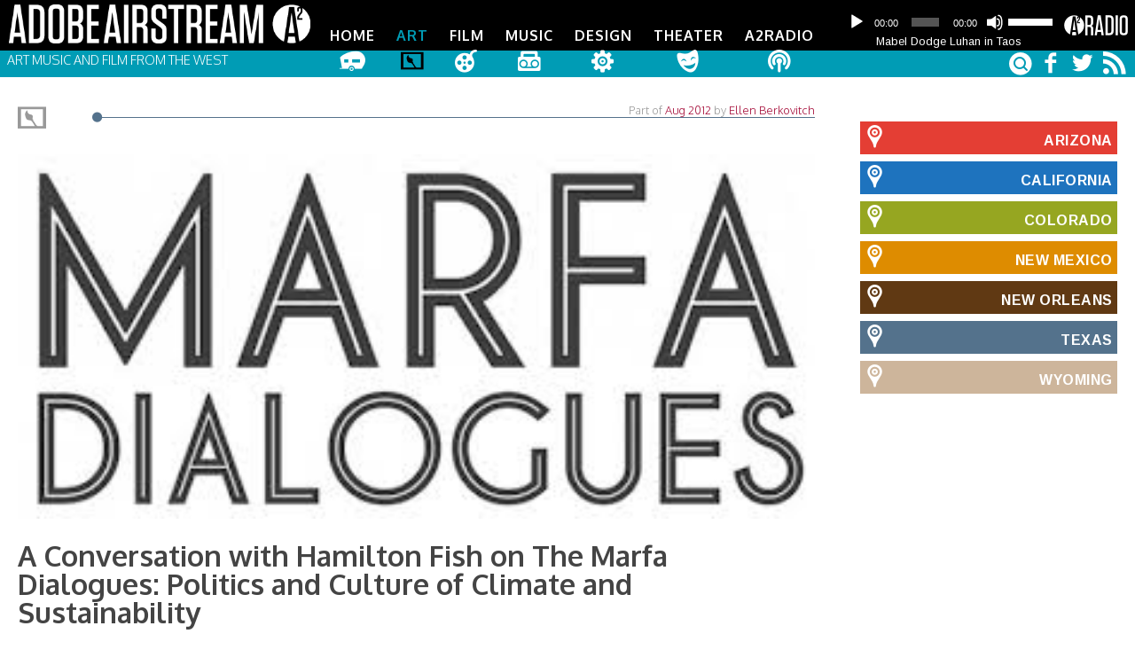

--- FILE ---
content_type: text/html; charset=UTF-8
request_url: http://dev.basemaly.com/art/a-conversation-with-hamilton-fish-on-the-marfa-dialogues-the-politics-and-culture-of-climate-and-sustainability/
body_size: 22768
content:
<!DOCTYPE html>

<html xmlns="http://www.w3.org/1999/xhtml" lang="en-US">


<head>

    <title>The Marfa Dialogues</title>
    <meta http-equiv="Content-Type" content="text/html; charset=UTF-8" />
<script type="text/javascript">
var gform;gform||(document.addEventListener("gform_main_scripts_loaded",function(){gform.scriptsLoaded=!0}),window.addEventListener("DOMContentLoaded",function(){gform.domLoaded=!0}),gform={domLoaded:!1,scriptsLoaded:!1,initializeOnLoaded:function(o){gform.domLoaded&&gform.scriptsLoaded?o():!gform.domLoaded&&gform.scriptsLoaded?window.addEventListener("DOMContentLoaded",o):document.addEventListener("gform_main_scripts_loaded",o)},hooks:{action:{},filter:{}},addAction:function(o,n,r,t){gform.addHook("action",o,n,r,t)},addFilter:function(o,n,r,t){gform.addHook("filter",o,n,r,t)},doAction:function(o){gform.doHook("action",o,arguments)},applyFilters:function(o){return gform.doHook("filter",o,arguments)},removeAction:function(o,n){gform.removeHook("action",o,n)},removeFilter:function(o,n,r){gform.removeHook("filter",o,n,r)},addHook:function(o,n,r,t,i){null==gform.hooks[o][n]&&(gform.hooks[o][n]=[]);var e=gform.hooks[o][n];null==i&&(i=n+"_"+e.length),gform.hooks[o][n].push({tag:i,callable:r,priority:t=null==t?10:t})},doHook:function(n,o,r){var t;if(r=Array.prototype.slice.call(r,1),null!=gform.hooks[n][o]&&((o=gform.hooks[n][o]).sort(function(o,n){return o.priority-n.priority}),o.forEach(function(o){"function"!=typeof(t=o.callable)&&(t=window[t]),"action"==n?t.apply(null,r):r[0]=t.apply(null,r)})),"filter"==n)return r[0]},removeHook:function(o,n,t,i){var r;null!=gform.hooks[o][n]&&(r=(r=gform.hooks[o][n]).filter(function(o,n,r){return!!(null!=i&&i!=o.tag||null!=t&&t!=o.priority)}),gform.hooks[o][n]=r)}});
</script>

	<meta name="viewport" content="width=device-width, initial-scale=1, maximum-scale=1" />

   	<link rel="alternate" type="application/rss+xml" title="AdobeAirstream RSS Feed" href="http://dev.basemaly.com/feed/" />
   	<link rel="pingback" href="http://dev.basemaly.com/xmlrpc.php" />

    <meta name='robots' content='index, follow, max-image-preview:large, max-snippet:-1, max-video-preview:-1' />

	<!-- This site is optimized with the Yoast SEO plugin v19.5.1 - https://yoast.com/wordpress/plugins/seo/ -->
	<meta name="description" content="The Marfa Dialogues get under way tonight, August 31, in Marfa, TX, with an opening of an art exhibit, Carbon 13, at Ballroom Marfa. Tomorrow and Sunday," />
	<link rel="canonical" href="http://dev.basemaly.com/art/a-conversation-with-hamilton-fish-on-the-marfa-dialogues-the-politics-and-culture-of-climate-and-sustainability/" />
	<meta property="og:locale" content="en_US" />
	<meta property="og:type" content="article" />
	<meta property="og:title" content="The Marfa Dialogues" />
	<meta property="og:description" content="The Marfa Dialogues get under way tonight, August 31, in Marfa, TX, with an opening of an art exhibit, Carbon 13, at Ballroom Marfa. Tomorrow and Sunday," />
	<meta property="og:url" content="http://dev.basemaly.com/art/a-conversation-with-hamilton-fish-on-the-marfa-dialogues-the-politics-and-culture-of-climate-and-sustainability/" />
	<meta property="og:site_name" content="AdobeAirstream" />
	<meta property="article:published_time" content="2012-08-31T15:55:27+00:00" />
	<meta property="article:modified_time" content="2013-09-16T23:16:07+00:00" />
	<meta property="og:image" content="http://dev.basemaly.com/wp-content/uploads/2012/08/images.jpeg" />
	<meta property="og:image:width" content="332" />
	<meta property="og:image:height" content="152" />
	<meta property="og:image:type" content="image/jpeg" />
	<meta name="author" content="Ellen Berkovitch" />
	<meta name="twitter:card" content="summary" />
	<meta name="twitter:creator" content="@adobeairstream" />
	<meta name="twitter:site" content="@adobeairstream" />
	<meta name="twitter:label1" content="Written by" />
	<meta name="twitter:data1" content="Ellen Berkovitch" />
	<meta name="twitter:label2" content="Est. reading time" />
	<meta name="twitter:data2" content="6 minutes" />
	<script type="application/ld+json" class="yoast-schema-graph">{"@context":"https://schema.org","@graph":[{"@type":"WebPage","@id":"http://dev.basemaly.com/art/a-conversation-with-hamilton-fish-on-the-marfa-dialogues-the-politics-and-culture-of-climate-and-sustainability/","url":"http://dev.basemaly.com/art/a-conversation-with-hamilton-fish-on-the-marfa-dialogues-the-politics-and-culture-of-climate-and-sustainability/","name":"The Marfa Dialogues","isPartOf":{"@id":"https://dev.basemaly.com/#website"},"primaryImageOfPage":{"@id":"http://dev.basemaly.com/art/a-conversation-with-hamilton-fish-on-the-marfa-dialogues-the-politics-and-culture-of-climate-and-sustainability/#primaryimage"},"image":{"@id":"http://dev.basemaly.com/art/a-conversation-with-hamilton-fish-on-the-marfa-dialogues-the-politics-and-culture-of-climate-and-sustainability/#primaryimage"},"thumbnailUrl":"http://dev.basemaly.com/wp-content/uploads/2012/08/images.jpeg","datePublished":"2012-08-31T15:55:27+00:00","dateModified":"2013-09-16T23:16:07+00:00","author":{"@id":"https://dev.basemaly.com/#/schema/person/7c002c59412d2c764b9b04502c9f8e4d"},"description":"The Marfa Dialogues get under way tonight, August 31, in Marfa, TX, with an opening of an art exhibit, Carbon 13, at Ballroom Marfa. Tomorrow and Sunday,","breadcrumb":{"@id":"http://dev.basemaly.com/art/a-conversation-with-hamilton-fish-on-the-marfa-dialogues-the-politics-and-culture-of-climate-and-sustainability/#breadcrumb"},"inLanguage":"en-US","potentialAction":[{"@type":"ReadAction","target":["http://dev.basemaly.com/art/a-conversation-with-hamilton-fish-on-the-marfa-dialogues-the-politics-and-culture-of-climate-and-sustainability/"]}]},{"@type":"ImageObject","inLanguage":"en-US","@id":"http://dev.basemaly.com/art/a-conversation-with-hamilton-fish-on-the-marfa-dialogues-the-politics-and-culture-of-climate-and-sustainability/#primaryimage","url":"http://dev.basemaly.com/wp-content/uploads/2012/08/images.jpeg","contentUrl":"http://dev.basemaly.com/wp-content/uploads/2012/08/images.jpeg","width":332,"height":152},{"@type":"BreadcrumbList","@id":"http://dev.basemaly.com/art/a-conversation-with-hamilton-fish-on-the-marfa-dialogues-the-politics-and-culture-of-climate-and-sustainability/#breadcrumb","itemListElement":[{"@type":"ListItem","position":1,"name":"Home","item":"https://dev.basemaly.com/"},{"@type":"ListItem","position":2,"name":"A Conversation with Hamilton Fish on The Marfa Dialogues: Politics and Culture of Climate and Sustainability"}]},{"@type":"WebSite","@id":"https://dev.basemaly.com/#website","url":"https://dev.basemaly.com/","name":"AdobeAirstream","description":"Art Music and Film From the West","potentialAction":[{"@type":"SearchAction","target":{"@type":"EntryPoint","urlTemplate":"https://dev.basemaly.com/?s={search_term_string}"},"query-input":"required name=search_term_string"}],"inLanguage":"en-US"},{"@type":"Person","@id":"https://dev.basemaly.com/#/schema/person/7c002c59412d2c764b9b04502c9f8e4d","name":"Ellen Berkovitch","image":{"@type":"ImageObject","inLanguage":"en-US","@id":"https://dev.basemaly.com/#/schema/person/image/","url":"http://1.gravatar.com/avatar/d131e91e8f6977232f64e976d40f1681?s=96&d=mm&r=pg","contentUrl":"http://1.gravatar.com/avatar/d131e91e8f6977232f64e976d40f1681?s=96&d=mm&r=pg","caption":"Ellen Berkovitch"},"description":"Ellen Berkovitch founded Adobeairstream in 2007 as the Rocky Mountain West's first daily online arts magazine serving multiple arts cities in our region. Her founding team of colleagues included Leanne Goebel, David D'Arcy and Doug \"Groovey\" Newville. Doug sadly left this earth, age 54, on October 3, 2020. Ellen's pro-tour journalism life prior to Adobeairstream involved having been editor in chief of a couple of print magazines, and a newspaper investigative reporter and writer. She began contributing to Artforum, Art&amp;Auction and other national arts publications after Adobeairstream began. She especially loved the podcasting aspect of the learning process. In 2016 Ellen became news director of Santa Fe Public Radio. In 2018 after spending most of the year producing an investigative radio documentary for NPR/Northern California Public Media, she returned to New York where she now teaches at Pratt Institute, makes podcasts. And will bring this site back online to report from the east and the west periodically, about the same old stuff--arts, housing, music, film, life. Let me hear from you.","url":"http://dev.basemaly.com/author/eberk/"}]}</script>
	<!-- / Yoast SEO plugin. -->


<link rel='dns-prefetch' href='//fonts.googleapis.com' />
<link rel='dns-prefetch' href='//s.w.org' />
<script type="text/javascript">
window._wpemojiSettings = {"baseUrl":"https:\/\/s.w.org\/images\/core\/emoji\/14.0.0\/72x72\/","ext":".png","svgUrl":"https:\/\/s.w.org\/images\/core\/emoji\/14.0.0\/svg\/","svgExt":".svg","source":{"concatemoji":"http:\/\/dev.basemaly.com\/wp-includes\/js\/wp-emoji-release.min.js?ver=6.0.11"}};
/*! This file is auto-generated */
!function(e,a,t){var n,r,o,i=a.createElement("canvas"),p=i.getContext&&i.getContext("2d");function s(e,t){var a=String.fromCharCode,e=(p.clearRect(0,0,i.width,i.height),p.fillText(a.apply(this,e),0,0),i.toDataURL());return p.clearRect(0,0,i.width,i.height),p.fillText(a.apply(this,t),0,0),e===i.toDataURL()}function c(e){var t=a.createElement("script");t.src=e,t.defer=t.type="text/javascript",a.getElementsByTagName("head")[0].appendChild(t)}for(o=Array("flag","emoji"),t.supports={everything:!0,everythingExceptFlag:!0},r=0;r<o.length;r++)t.supports[o[r]]=function(e){if(!p||!p.fillText)return!1;switch(p.textBaseline="top",p.font="600 32px Arial",e){case"flag":return s([127987,65039,8205,9895,65039],[127987,65039,8203,9895,65039])?!1:!s([55356,56826,55356,56819],[55356,56826,8203,55356,56819])&&!s([55356,57332,56128,56423,56128,56418,56128,56421,56128,56430,56128,56423,56128,56447],[55356,57332,8203,56128,56423,8203,56128,56418,8203,56128,56421,8203,56128,56430,8203,56128,56423,8203,56128,56447]);case"emoji":return!s([129777,127995,8205,129778,127999],[129777,127995,8203,129778,127999])}return!1}(o[r]),t.supports.everything=t.supports.everything&&t.supports[o[r]],"flag"!==o[r]&&(t.supports.everythingExceptFlag=t.supports.everythingExceptFlag&&t.supports[o[r]]);t.supports.everythingExceptFlag=t.supports.everythingExceptFlag&&!t.supports.flag,t.DOMReady=!1,t.readyCallback=function(){t.DOMReady=!0},t.supports.everything||(n=function(){t.readyCallback()},a.addEventListener?(a.addEventListener("DOMContentLoaded",n,!1),e.addEventListener("load",n,!1)):(e.attachEvent("onload",n),a.attachEvent("onreadystatechange",function(){"complete"===a.readyState&&t.readyCallback()})),(e=t.source||{}).concatemoji?c(e.concatemoji):e.wpemoji&&e.twemoji&&(c(e.twemoji),c(e.wpemoji)))}(window,document,window._wpemojiSettings);
</script>
<style type="text/css">
img.wp-smiley,
img.emoji {
	display: inline !important;
	border: none !important;
	box-shadow: none !important;
	height: 1em !important;
	width: 1em !important;
	margin: 0 0.07em !important;
	vertical-align: -0.1em !important;
	background: none !important;
	padding: 0 !important;
}
</style>
	<link rel='stylesheet' id='wp-block-library-css'  href='http://dev.basemaly.com/wp-includes/css/dist/block-library/style.min.css?ver=6.0.11' type='text/css' media='all' />
<style id='global-styles-inline-css' type='text/css'>
body{--wp--preset--color--black: #000000;--wp--preset--color--cyan-bluish-gray: #abb8c3;--wp--preset--color--white: #ffffff;--wp--preset--color--pale-pink: #f78da7;--wp--preset--color--vivid-red: #cf2e2e;--wp--preset--color--luminous-vivid-orange: #ff6900;--wp--preset--color--luminous-vivid-amber: #fcb900;--wp--preset--color--light-green-cyan: #7bdcb5;--wp--preset--color--vivid-green-cyan: #00d084;--wp--preset--color--pale-cyan-blue: #8ed1fc;--wp--preset--color--vivid-cyan-blue: #0693e3;--wp--preset--color--vivid-purple: #9b51e0;--wp--preset--gradient--vivid-cyan-blue-to-vivid-purple: linear-gradient(135deg,rgba(6,147,227,1) 0%,rgb(155,81,224) 100%);--wp--preset--gradient--light-green-cyan-to-vivid-green-cyan: linear-gradient(135deg,rgb(122,220,180) 0%,rgb(0,208,130) 100%);--wp--preset--gradient--luminous-vivid-amber-to-luminous-vivid-orange: linear-gradient(135deg,rgba(252,185,0,1) 0%,rgba(255,105,0,1) 100%);--wp--preset--gradient--luminous-vivid-orange-to-vivid-red: linear-gradient(135deg,rgba(255,105,0,1) 0%,rgb(207,46,46) 100%);--wp--preset--gradient--very-light-gray-to-cyan-bluish-gray: linear-gradient(135deg,rgb(238,238,238) 0%,rgb(169,184,195) 100%);--wp--preset--gradient--cool-to-warm-spectrum: linear-gradient(135deg,rgb(74,234,220) 0%,rgb(151,120,209) 20%,rgb(207,42,186) 40%,rgb(238,44,130) 60%,rgb(251,105,98) 80%,rgb(254,248,76) 100%);--wp--preset--gradient--blush-light-purple: linear-gradient(135deg,rgb(255,206,236) 0%,rgb(152,150,240) 100%);--wp--preset--gradient--blush-bordeaux: linear-gradient(135deg,rgb(254,205,165) 0%,rgb(254,45,45) 50%,rgb(107,0,62) 100%);--wp--preset--gradient--luminous-dusk: linear-gradient(135deg,rgb(255,203,112) 0%,rgb(199,81,192) 50%,rgb(65,88,208) 100%);--wp--preset--gradient--pale-ocean: linear-gradient(135deg,rgb(255,245,203) 0%,rgb(182,227,212) 50%,rgb(51,167,181) 100%);--wp--preset--gradient--electric-grass: linear-gradient(135deg,rgb(202,248,128) 0%,rgb(113,206,126) 100%);--wp--preset--gradient--midnight: linear-gradient(135deg,rgb(2,3,129) 0%,rgb(40,116,252) 100%);--wp--preset--duotone--dark-grayscale: url('#wp-duotone-dark-grayscale');--wp--preset--duotone--grayscale: url('#wp-duotone-grayscale');--wp--preset--duotone--purple-yellow: url('#wp-duotone-purple-yellow');--wp--preset--duotone--blue-red: url('#wp-duotone-blue-red');--wp--preset--duotone--midnight: url('#wp-duotone-midnight');--wp--preset--duotone--magenta-yellow: url('#wp-duotone-magenta-yellow');--wp--preset--duotone--purple-green: url('#wp-duotone-purple-green');--wp--preset--duotone--blue-orange: url('#wp-duotone-blue-orange');--wp--preset--font-size--small: 13px;--wp--preset--font-size--medium: 20px;--wp--preset--font-size--large: 36px;--wp--preset--font-size--x-large: 42px;}.has-black-color{color: var(--wp--preset--color--black) !important;}.has-cyan-bluish-gray-color{color: var(--wp--preset--color--cyan-bluish-gray) !important;}.has-white-color{color: var(--wp--preset--color--white) !important;}.has-pale-pink-color{color: var(--wp--preset--color--pale-pink) !important;}.has-vivid-red-color{color: var(--wp--preset--color--vivid-red) !important;}.has-luminous-vivid-orange-color{color: var(--wp--preset--color--luminous-vivid-orange) !important;}.has-luminous-vivid-amber-color{color: var(--wp--preset--color--luminous-vivid-amber) !important;}.has-light-green-cyan-color{color: var(--wp--preset--color--light-green-cyan) !important;}.has-vivid-green-cyan-color{color: var(--wp--preset--color--vivid-green-cyan) !important;}.has-pale-cyan-blue-color{color: var(--wp--preset--color--pale-cyan-blue) !important;}.has-vivid-cyan-blue-color{color: var(--wp--preset--color--vivid-cyan-blue) !important;}.has-vivid-purple-color{color: var(--wp--preset--color--vivid-purple) !important;}.has-black-background-color{background-color: var(--wp--preset--color--black) !important;}.has-cyan-bluish-gray-background-color{background-color: var(--wp--preset--color--cyan-bluish-gray) !important;}.has-white-background-color{background-color: var(--wp--preset--color--white) !important;}.has-pale-pink-background-color{background-color: var(--wp--preset--color--pale-pink) !important;}.has-vivid-red-background-color{background-color: var(--wp--preset--color--vivid-red) !important;}.has-luminous-vivid-orange-background-color{background-color: var(--wp--preset--color--luminous-vivid-orange) !important;}.has-luminous-vivid-amber-background-color{background-color: var(--wp--preset--color--luminous-vivid-amber) !important;}.has-light-green-cyan-background-color{background-color: var(--wp--preset--color--light-green-cyan) !important;}.has-vivid-green-cyan-background-color{background-color: var(--wp--preset--color--vivid-green-cyan) !important;}.has-pale-cyan-blue-background-color{background-color: var(--wp--preset--color--pale-cyan-blue) !important;}.has-vivid-cyan-blue-background-color{background-color: var(--wp--preset--color--vivid-cyan-blue) !important;}.has-vivid-purple-background-color{background-color: var(--wp--preset--color--vivid-purple) !important;}.has-black-border-color{border-color: var(--wp--preset--color--black) !important;}.has-cyan-bluish-gray-border-color{border-color: var(--wp--preset--color--cyan-bluish-gray) !important;}.has-white-border-color{border-color: var(--wp--preset--color--white) !important;}.has-pale-pink-border-color{border-color: var(--wp--preset--color--pale-pink) !important;}.has-vivid-red-border-color{border-color: var(--wp--preset--color--vivid-red) !important;}.has-luminous-vivid-orange-border-color{border-color: var(--wp--preset--color--luminous-vivid-orange) !important;}.has-luminous-vivid-amber-border-color{border-color: var(--wp--preset--color--luminous-vivid-amber) !important;}.has-light-green-cyan-border-color{border-color: var(--wp--preset--color--light-green-cyan) !important;}.has-vivid-green-cyan-border-color{border-color: var(--wp--preset--color--vivid-green-cyan) !important;}.has-pale-cyan-blue-border-color{border-color: var(--wp--preset--color--pale-cyan-blue) !important;}.has-vivid-cyan-blue-border-color{border-color: var(--wp--preset--color--vivid-cyan-blue) !important;}.has-vivid-purple-border-color{border-color: var(--wp--preset--color--vivid-purple) !important;}.has-vivid-cyan-blue-to-vivid-purple-gradient-background{background: var(--wp--preset--gradient--vivid-cyan-blue-to-vivid-purple) !important;}.has-light-green-cyan-to-vivid-green-cyan-gradient-background{background: var(--wp--preset--gradient--light-green-cyan-to-vivid-green-cyan) !important;}.has-luminous-vivid-amber-to-luminous-vivid-orange-gradient-background{background: var(--wp--preset--gradient--luminous-vivid-amber-to-luminous-vivid-orange) !important;}.has-luminous-vivid-orange-to-vivid-red-gradient-background{background: var(--wp--preset--gradient--luminous-vivid-orange-to-vivid-red) !important;}.has-very-light-gray-to-cyan-bluish-gray-gradient-background{background: var(--wp--preset--gradient--very-light-gray-to-cyan-bluish-gray) !important;}.has-cool-to-warm-spectrum-gradient-background{background: var(--wp--preset--gradient--cool-to-warm-spectrum) !important;}.has-blush-light-purple-gradient-background{background: var(--wp--preset--gradient--blush-light-purple) !important;}.has-blush-bordeaux-gradient-background{background: var(--wp--preset--gradient--blush-bordeaux) !important;}.has-luminous-dusk-gradient-background{background: var(--wp--preset--gradient--luminous-dusk) !important;}.has-pale-ocean-gradient-background{background: var(--wp--preset--gradient--pale-ocean) !important;}.has-electric-grass-gradient-background{background: var(--wp--preset--gradient--electric-grass) !important;}.has-midnight-gradient-background{background: var(--wp--preset--gradient--midnight) !important;}.has-small-font-size{font-size: var(--wp--preset--font-size--small) !important;}.has-medium-font-size{font-size: var(--wp--preset--font-size--medium) !important;}.has-large-font-size{font-size: var(--wp--preset--font-size--large) !important;}.has-x-large-font-size{font-size: var(--wp--preset--font-size--x-large) !important;}
</style>
<link rel='stylesheet' id='style_css-css'  href='http://dev.basemaly.com/wp-content/themes/adobe-edition/style.css?ver=1424554037' type='text/css' media='all' />
<link rel='stylesheet' id='custom-google-fonts-css'  href='http://fonts.googleapis.com/css?family=Arimo:400,700|Oxygen:300,700' type='text/css' media='all' />
<link rel='stylesheet' id='adobe_symbols-css'  href='http://dev.basemaly.com/wp-content/themes/adobe-edition/includes/adobe-symbols.css?ver=6.0.11' type='text/css' media='all' />
<script type='text/javascript' src='http://dev.basemaly.com/wp-includes/js/jquery/jquery.min.js?ver=3.6.0' id='jquery-core-js'></script>
<script type='text/javascript' src='http://dev.basemaly.com/wp-includes/js/jquery/jquery-migrate.min.js?ver=3.3.2' id='jquery-migrate-js'></script>
<script type='text/javascript' src='http://dev.basemaly.com/wp-content/themes/adobe-edition/js/jquery.fitvids.min.js?ver=1' id='fitvids-js'></script>
<script type='text/javascript' src='http://dev.basemaly.com/wp-content/themes/adobe-edition/js/fresco.js?ver=6.0.11' id='fresco-js'></script>
<link rel="https://api.w.org/" href="http://dev.basemaly.com/wp-json/" /><link rel="alternate" type="application/json" href="http://dev.basemaly.com/wp-json/wp/v2/posts/17604" /><link rel="EditURI" type="application/rsd+xml" title="RSD" href="http://dev.basemaly.com/xmlrpc.php?rsd" />
<link rel="wlwmanifest" type="application/wlwmanifest+xml" href="http://dev.basemaly.com/wp-includes/wlwmanifest.xml" /> 
<link rel='shortlink' href='http://dev.basemaly.com/?p=17604' />
<link rel="alternate" type="application/json+oembed" href="http://dev.basemaly.com/wp-json/oembed/1.0/embed?url=http%3A%2F%2Fdev.basemaly.com%2Fart%2Fa-conversation-with-hamilton-fish-on-the-marfa-dialogues-the-politics-and-culture-of-climate-and-sustainability%2F" />
<link rel="alternate" type="text/xml+oembed" href="http://dev.basemaly.com/wp-json/oembed/1.0/embed?url=http%3A%2F%2Fdev.basemaly.com%2Fart%2Fa-conversation-with-hamilton-fish-on-the-marfa-dialogues-the-politics-and-culture-of-climate-and-sustainability%2F&#038;format=xml" />

<!-- This site is using AdRotate v3.9.1 Professional to display their advertisements - http://www.adrotateplugin.com/ -->
<!-- AdRotate CSS -->
<style type="text/css" media="screen">
	.g { padding:0; position:relative; overflow:hidden; }
	.b { padding:0; margin:0; overflow:hidden; clear:none; }
	.a { clear:none; float:left; }
	.b-11 { width:auto; height:auto; }
	.a-11 { margin:1px 1px 1px 1px; width:auto; height:auto; }
	.clear { clear:both; }
	.clear_l { clear:left; }
	.clear_r { clear:right; }
</style>
<!-- /AdRotate CSS -->

<script type="text/javascript"><!--
function powerpress_pinw(pinw_url){window.open(pinw_url, 'PowerPressPlayer','toolbar=0,status=0,resizable=1,width=460,height=320');	return false;}
//-->
</script>

	<script type='text/javascript'>

	var _gaq = _gaq || [];
		_gaq.push(['_setAccount', 'UA-9062801-1']);
		_gaq.push(['_trackPageview']);
		(function() {
		var ga = document.createElement('script'); ga.type = 'text/javascript'; ga.async = true;
		ga.src = ('https:' == document.location.protocol ? 'https://ssl' : 'http://www') + '.google-analytics.com/ga.js';
		var s = document.getElementsByTagName('script')[0]; s.parentNode.insertBefore(ga, s);
		 })();
	</script>

	<link rel="shortcut icon" href="http://dev.basemaly.com/wp-content/themes/adobe-edition/images/favicon.ico" />

	
    <!-- html5.js for IE less than 9 -->
    <!--[if lt IE 9]>
        <script src="http://html5shim.googlecode.com/svn/trunk/html5.js"></script>
    <![endif]-->
	<!--[if lte IE 7]><script src="http://dev.basemaly.com/wp-content/themes/adobe-edition/includes/lte-ie7.js"></script><![endif]-->

    <!-- css3-mediaqueries.js for IE less than 9 -->
    <!--[if lt IE 9]>
        <script src="http://css3-mediaqueries-js.googlecode.com/svn/trunk/css3-mediaqueries.js"></script>
    <![endif]-->

<style>
.circle-header i.icon-circle {
color: #d4d668}
.circle-header i.icon-circle.april-2014 { color: ;}.by-edition ul li.cat-item-4729 a { color: ;}.circle-header i.icon-circle.october-2013 { color: #bf2c00;}.by-edition ul li.cat-item-4652 a { color: #bf2c00;}.circle-header i.icon-circle.september-2013 { color: #006a9f;}.by-edition ul li.cat-item-4609 a { color: #006a9f;}.circle-header i.icon-circle.april-2014 { color: ;}.by-edition ul li.cat-item-4729 a { color: ;}.by-state ul li.cat-item-4746 a {color:#e43e34;}#cities ul li.cat-item-4746 a {background:#e43e34;}.the-city-line div.arizona {border-color:#e43e34;color: #e43e34;}#cities li.cat-item-4746 ul.children li a {border: 1px solid #e43e34;background:#FFF;color:#e43e34;}.by-state ul li.cat-item-259 a {color:#de8c00;}#cities ul li.cat-item-259 a {background:#de8c00;}.the-city-line div.new-mexico {border-color:#de8c00;color: #de8c00;}#cities li.cat-item-259 ul.children li a {border: 1px solid #de8c00;background:#FFF;color:#de8c00;}.by-state ul li.cat-item-95 a {color:#54728c;}#cities ul li.cat-item-95 a {background:#54728c;}.the-city-line div.texas {border-color:#54728c;color: #54728c;}#cities li.cat-item-95 ul.children li a {border: 1px solid #54728c;background:#FFF;color:#54728c;}.by-state ul li.cat-item-4498 a {color:#96a621;}#cities ul li.cat-item-4498 a {background:#96a621;}.the-city-line div.colorado {border-color:#96a621;color: #96a621;}#cities li.cat-item-4498 ul.children li a {border: 1px solid #96a621;background:#FFF;color:#96a621;}.by-state ul li.cat-item-4611 a {color:#1e73be;}#cities ul li.cat-item-4611 a {background:#1e73be;}.the-city-line div.california {border-color:#1e73be;color: #1e73be;}#cities li.cat-item-4611 ul.children li a {border: 1px solid #1e73be;background:#FFF;color:#1e73be;}.by-state ul li.cat-item-4706 a {color:#603913;}#cities ul li.cat-item-4706 a {background:#603913;}.the-city-line div.new-orleans {border-color:#603913;color: #603913;}#cities li.cat-item-4706 ul.children li a {border: 1px solid #603913;background:#FFF;color:#603913;}.by-state ul li.cat-item-4499 a {color:#cdb59b;}#cities ul li.cat-item-4499 a {background:#cdb59b;}.the-city-line div.wyoming {border-color:#cdb59b;color: #cdb59b;}#cities li.cat-item-4499 ul.children li a {border: 1px solid #cdb59b;background:#FFF;color:#cdb59b;}.by-state ul li.cat-item-4746 a {color:;}#cities ul li.cat-item-4746 a {background:;}.the-city-line div.arizona {border-color:;color: ;}#cities li.cat-item-4746 ul.children li a {border: 1px solid ;background:#FFF;color:;}.headercolor {background:#009cb5;}.banner .dots li { border: 2px solid #009cb5;}.banner .dots li.active {background: #009cb5;}ul.mini-gallery .wookmark-placeholder {background:#009cb5; }nav ul a:hover, nav ul li.current-menu-parent a, nav ul li.current-menu-item a {color:#009cb5;}#searchform .icon-search {color:#009cb5; }</style>
</head>
<!-- END head section -->

<body class="post-template-default single single-post postid-17604 single-format-standard body-content chrome sidebar-right post-a-conversation-with-hamilton-fish-on-the-marfa-dialogues-the-politics-and-culture-of-climate-and-sustainability">
<!-- START body -->



 <!-- START header .sixteen columns -->
    <header class="header-container">
<div class="row-fluid">
        <!-- START #logo -->
        <div class="logo">
<a href="http://adobeairstream.com/"><img src="http://dev.basemaly.com/wp-content/themes/adobe-edition/images/AA_Logo_Full.png" alt="Adobeairstream.com"></a>
        <!-- END #logo -->
        </div>


      <div id="audio">
	      			  			<div class="m_logo"><a href="http://dev.basemaly.com/a2radio/"><i class="icon-a2radio-player"></i></a></div>
			<div class="audioplayer">
			<div class="powerpress_player" id="powerpress_player_6069"><!--[if lt IE 9]><script>document.createElement('audio');</script><![endif]-->
<audio width="100%" class="wp-audio-shortcode" id="audio-26997-1" preload="none" style="width: 100%;" controls="controls"><source type="audio/mpeg" src="http://adobeairstream.com/wp-content/uploads/2016/08/Mabel_EllenBerk3.mp3?_=1" /><a href="http://adobeairstream.com/wp-content/uploads/2016/08/Mabel_EllenBerk3.mp3">http://adobeairstream.com/wp-content/uploads/2016/08/Mabel_EllenBerk3.mp3</a></audio></div><p class="powerpress_links powerpress_links_mp3">Podcast: <a href="http://adobeairstream.com/wp-content/uploads/2016/08/Mabel_EllenBerk3.mp3" class="powerpress_link_pinw" target="_blank" title="Play in new window" onclick="return powerpress_pinw('http://dev.basemaly.com/?powerpress_pinw=26997-podcast');" rel="nofollow">Play in new window</a> | <a href="http://adobeairstream.com/wp-content/uploads/2016/08/Mabel_EllenBerk3.mp3" class="powerpress_link_d" title="Download" rel="nofollow" download="Mabel_EllenBerk3.mp3">Download</a></p>
			<div id="audiotitle"><a href="/category/a2-media/#mabel-dodge-luhan-taos">Mabel Dodge Luhan in Taos</a></div>




						</div>

			<div id="audiodate">August 1, 2016</div>



		
</div>

			<div class="header-menu">
					 	<!-- START nav -->
					    <nav>

					        <div class="container">

					            <ul id="menu-primary-nav" class="menu"><li id="menu-item-274" class="menu-item-home first-menu-item""><a href="/">Home<i class="icon-home icon-2x"></i></a></li>
<li id="menu-item-3945" class="current-menu-parent menu-item-art""><a href="http://dev.basemaly.com/art/">Art<i class="icon-art icon-2x"></i></a></li>
<li id="menu-item-176" class="menu-item-film""><a href="http://dev.basemaly.com/film/">Film<i class="icon-film icon-2x"></i></a></li>
<li id="menu-item-4029" class="menu-item-music""><a href="http://dev.basemaly.com/music/">Music<i class="icon-music icon-2x"></i></a></li>
<li id="menu-item-180" class="menu-item-design""><a href="http://dev.basemaly.com/design/">Design<i class="icon-design icon-2x"></i></a></li>
<li id="menu-item-178" class="menu-item-theater""><a href="http://dev.basemaly.com/theater/">Theater<i class="icon-theater icon-2x"></i></a></li>
<li id="menu-item-22400" class="menu-item-a2radio""><a href="http://dev.basemaly.com/a2radio/">A2Radio<i class="icon-a2radio icon-2x"></i></a></li>
</ul>
					        </div>

					    </nav>
					    <!-- END nav -->

			</div>




</div>
<div class="row-fluid headercolor">
            <div class="site-description">
            Art Music and Film From the West        </div>
 <div id="social_block">

<a href="http://www.facebook.com/adobeairstream" target="_blank"><i class="icon-facebook icon-2x"></i></a>
<a href="http://twitter.com/#!/AdobeAirstream" target="_blank"><i class="icon-twitter icon-2x"></i></a>
<a href="http://feeds.feedburner.com/adobeairstream/uXHB" target="_blank"><i class="icon-rss icon-2x"></i></a>

</div>

        <div id="searchbox">
                            <!-- #searchbar -->
        <form role="search" method="get" id="searchform" action="http://dev.basemaly.com/" class="clearfix" >
            <div>
                <input type="text" name="s" id="s"/><span class="icon-stack"><i class="icon-circle icon-stack-base icon-light"></i><i class="icon-search"></i></span>
            </div>
        </form>
        <!-- /#searchbar-->                    </div>

<div class="icy-menu-trigger-wrapper">
    <a href="#" class="icy-menu-trigger"><i class="icon-menu icon-2x"></i></a>
</div>

</div>
        </header>


<div id="wrapper" class="row-fluid">

<div class="container background row-fluid main-container">

		<!--BEGIN main content-->
		<section class="main-content span9">

		
			<!--BEGIN post -->
			<article class="post-17604 post type-post status-publish format-standard has-post-thumbnail hentry category-art tag-ballroom-marfa tag-carbon-13 tag-hamilton-fish tag-marfa tag-marfa-book-company tag-marfa-public-radio tag-the-marfa-dialogues tag-the-washington-spectator city-marfa" id="post-17604">

				<!--BEGIN .entry-content -->
                <div class="entry-content span12" style="margin-left: 0">
	            	<div class="span12 single-header">

						<div class="the-city-line">

                <a href="http://dev.basemaly.com/art/"><i class=" icon-art"></i></a><div class="texas under"><i class="icon-circle"></i><div class="date-of-post"> Part of <span class="updated"><a href="http://dev.basemaly.com/2012/08/">Aug 2012</a></span>   <span class="vcard author"> by <a href="http://dev.basemaly.com/author/eberk/" title="Posts by Ellen Berkovitch" rel="author">Ellen Berkovitch</a></span></div></div>


				</div>


					</div>






					
    <div class="post-media">
    	    		<img width="332" height="152" src="[data-uri]" data-src="http://dev.basemaly.com/wp-content/uploads/2012/08/images.jpeg" class="attachment-large size-large wp-post-image" alt="" srcset="http://dev.basemaly.com/wp-content/uploads/2012/08/images.jpeg 332w, http://dev.basemaly.com/wp-content/uploads/2012/08/images-300x137.jpeg 300w, http://dev.basemaly.com/wp-content/uploads/2012/08/images-75x34.jpeg 75w" sizes="(max-width: 332px) 100vw, 332px" /><noscript><img width="332" height="152" src="http://dev.basemaly.com/wp-content/uploads/2012/08/images.jpeg" class="attachment-large size-large wp-post-image" alt="" srcset="http://dev.basemaly.com/wp-content/uploads/2012/08/images.jpeg 332w, http://dev.basemaly.com/wp-content/uploads/2012/08/images-300x137.jpeg 300w, http://dev.basemaly.com/wp-content/uploads/2012/08/images-75x34.jpeg 75w" sizes="(max-width: 332px) 100vw, 332px" /></noscript>    		    	    </div>


	<h1 class="entry-title span12">A Conversation with Hamilton Fish on The Marfa Dialogues: Politics and Culture of Climate and Sustainability</h1>
<div style="clear: both;">
                        <p><a target="_blank" href="http://ballroommarfa.org/archive/event/marfa-dialogues-2012/">The Marfa Dialogues</a> get under way tonight, August 31, in Marfa, TX, with an opening of an art exhibit, <em>Carbon 13</em>, at <a target="_blank" href="http://ballroommarfa.org/archive/event/marfa-dialogues-2012/">Ballroom Marfa</a>. Tomorrow and Sunday, the Crowley Theater, Marfa Book Company and other venues around town are host to the two-day dialogues, the second edition of a project that Ballroom Marfa presents in conjunction with the <em><a target="_blank" href="http://washingtonspectator.org/" target="_blank">Washington Spectator</a></em>, <em><a target="_blank" href="http://bigbendnow.com/" target="_blank">The Big Bend Sentinel</a></em>, <a target="_blank" href="http://marfapublicradio.org/" target="_blank">Marfa Public Radio</a> and <a target="_blank" href="http://marfabookcompany.wordpress.com/" target="_blank">Marfa Book Company</a>.  I spoke this morning to Hamilton Fish, publisher of the Washington Spectator, about</p>
<div id="attachment_17610" style="width: 555px" class="wp-caption aligncenter"><img aria-describedby="caption-attachment-17610" loading="lazy" class="size-large wp-image-17610" title="119548794_640" src="[data-uri]" data-src="http://adobeairstream.com/wp-content/uploads/2012/08/119548794_640-545x309.jpeg" alt="" width="545" height="309" /><noscript><img aria-describedby="caption-attachment-17610" loading="lazy" class="size-large wp-image-17610" title="119548794_640" src="http://adobeairstream.com/wp-content/uploads/2012/08/119548794_640-545x309.jpeg" alt="" width="545" height="309" /></noscript></a><p id="caption-attachment-17610" class="wp-caption-text">Hamilton Fish at the first edition of the Marfa Dialogues in 2011</p></div>
<p>the dialogues, and in particular the meaning of &#8220;culture&#8221; when it comes to the politics of climate and sustainability. Hamilton Fish will moderate a conversation with Michael Pollan, author of <em>The Botany of Desire</em> and <em>The Omnivore’s Dilemma, </em>on Saturday evening, September 1, at 6 p.m. at The Crowley Theater.</p>
<p><em>Address the word &#8220;culture&#8221; as it appears in the subtitle of the Dialogues: &#8220;The Politics and Culture of Climate and Sustainability.&#8221;</em></p>
<p>The first point to make is that it would go the central premise of this project. The (national) debate is pretty polarized, not just on climate change, but broadly. On the issues we are defining as a nation we seldom have consensus &#8211; and one necessary step, it seems, to all that is to broaden the conversation and to do so in a way that avoids the inevitable alienation that the recitation of one&#8217;s ordinary prejudices (creates). I think it&#8217;s pretty clear from my perspective that there&#8217;s not only a rampaging issue of climate change but a pretty concerted campaign under way to deny the issues associated with climate change and especially being conducted by interests that have a very small agenda. We&#8217;ve found in the past that a particularly satisfying effective approach (to expand the conversation) is to introduce the contributions of artists and not leave the complex issues (only) to the experts who have been working on them &#8212; but to introduce ideas and imagery and the values of other people who also come to these questions legitimately and to encourage a cross-disciplinary communication. It makes it more acceptable to a wider audience; it makes it more entertaining more stimulating; and it attracts the interest of people who sometimes otherwise might just turn off.</p>
<p><em>Help us understand your involvement as a publisher of The Washington Spectator. Last year, the Dialogues took on issues of the border and the drug cartels. This year it&#8217;s climate change.</em></p>
<p>The subject is different but approach is similar. I have lived in Marfa for a number of years off and on, I have a great deal of admiration for a number of the institutions that have established themselves here; Ballroom Marfa has quite brilliantly developed as a venue for contemporary art. I have a collaboration with them that is ongoing and when we decide on a topic they naturally have a better sense of who in the world of art-making and who among artists in this country and abroad would be good choices for a show dealing with some aspect of the issues we&#8217;re talking about. I was happy to reach out to Michael Pollan.</p>
<p><em>Does the Washington Spectator get involved from a policy point of view?</em></p>
<p>I don&#8217;t want to overstate it because (The Washington Spectator) is a small bi-monthly bulletin but the result of thinking out these questions, approaching figures like the southwestern writer Osha Gray Davidson (to publish in the Spectator) who wanted to communicate the environmental challenges facing the Southwest [<a target="_blank" href="http://www.washingtonspectator.org/index.php/Archive/unknown-territory-an-overheating-planet-and-governments-that-refuse-to-respond.html">Link  here</a>] means I have, more than the average easterner, an understanding of being on the precipice of both border issues and environmental issues. We try in this context to find authoritative contributors whose additional talent is to communicate the findings of their research and analysis in a moderated way.</p>
<p>Marfa is a tiny little town but it&#8217;s interesting in  hat it has at least one very good version of everything, and we have a great <a target="_blank" href="http://marfapublicradio.org/">public radio station</a>. It has a vast footprint and a correspondingly rather small listening audience but we broadcast half the proceedings of the dialogues of the region live, in an area that&#8217;s about four times the size of the state of Rhode Island. Also, Marfa itself has a national and international understanding. We find through social media and a wider distribution of the content that we&#8217;re extending the brand (of the dialogues) beyond Presidio county.</p>
<p><em>Given the makeup of west Texas and some of the very conservative elements, have the Dialogues instigated commentary and dissent?</em></p>
<p>The radio station has been hearing a lot from people in the region who come to the global warming issue (believing the oil companies). There&#8217;s a strain of individualism out here and self-reliance that comes naturally from having a small population of people who live in a vast area. Obviously we pitch (the dialogues) as a democratic small-d service and we&#8217;re interested in advancing the discussion on these questions in this region and nationally as well.</p>
<p><em>How is this happening?</em></p>
<p>Locally, every outlet that we have that relates to news and information has gotten engaged in the dialogue community. 400-500 people will attend the show that opens tonight at Ballroom. There&#8217;s the live radio broadcast of the proceedings. Lots of social media and the other digital platforms that are engaged. The local newspaper that has reach from halfway to El Paso east to Stockton and down to Big Bend. Intellectual center of life in Marfa is the Marfa Book Company and they&#8217;ve scheduled a reading and book signing by Rebecca Solnit.</p>
<p><em>So as you describe the virtues of localism, that you&#8217;ll also be discusssing with Michael Pollan, presumably, what is the goal of getting national media attention?</em></p>
<p>It&#8217;s always nice to be mentioned in the New York Times but we&#8217;ve moved beyond that in our process of formation and public values. People are communicating and relating to one another and these kinds of issues way beyond the reach of the  cosmopolitan press. Michael Pollan has had bestsellers for years, he is one of the 100 most influential thinkers in the world. Nevertheless we just went through a convention of one major (political) party and we&#8217;re on the doorstep of another. Neither of these gatherings will mention climate change or food policy in the four days of prime time television. And everything counts. We do talk about this within the limits of being small organizations.</p>
<p><em>How is it possible to make the full dialogues a free public event?</em></p>
<p>We don&#8217;t get into very elaborate cost structures. We have some programs that cost a little bit of money. It costs money to bring the speakers who live in distant parts. It costs a little money to videotape the proceedings and edit the video and put them up on our respective websites. But everybody in town contributes. (Ballroom Marfa) has already budgeted for their part in association with the opening of this Carbon 13 show, and the board of the center arranged some extra money so we have this big community dinner, and then we close with this eagerly anticipated show (Cynthia Hopkins, This Clement World).</p>
<p><em> So it is really a local collaboration?</em></p>
<p>Yeah, it is.</p>
<p>&nbsp;</p>
<p>&nbsp;</p>


				
</div>
                    

<div class="footer-ad">
<!-- Either there are no banners, they are disabled or none qualified for this location! --></div>


				<div class="the-city-line bottom">
<div class="post-tags">Tags:<a href="http://dev.basemaly.com/tag/ballroom-marfa/" rel="tag">Ballroom Marfa</a>|<a href="http://dev.basemaly.com/tag/carbon-13/" rel="tag">Carbon 13</a>|<a href="http://dev.basemaly.com/tag/hamilton-fish/" rel="tag">Hamilton Fish</a>|<a href="http://dev.basemaly.com/tag/marfa/" rel="tag">Marfa</a>|<a href="http://dev.basemaly.com/tag/marfa-book-company/" rel="tag">Marfa Book Company</a>|<a href="http://dev.basemaly.com/tag/marfa-public-radio/" rel="tag">Marfa Public Radio</a>|<a href="http://dev.basemaly.com/tag/the-marfa-dialogues/" rel="tag">The Marfa Dialogues</a>|<a href="http://dev.basemaly.com/tag/the-washington-spectator/" rel="tag">The Washington Spectator</a></div>
				                <div class="texas  under"><i class="icon-circle"></i></div>

				 </div>
 <div class=authormore>Read more by <a href="http://dev.basemaly.com/author/eberk/" title="Posts by Ellen Berkovitch" rel="author">Ellen Berkovitch</a></div>
                    <!--END .entry-content -->
                    </div>





                    <div class="post-navigation">
	                    <div class="prev-post">
							<a href="http://dev.basemaly.com/music/whats-up-marfa-august-30-september-2/" rel="prev"><i class="icon-arrow-left  icon-3x"></i></a>						</div>

						<div class="next-post">
							<a href="http://dev.basemaly.com/film/license-to-steal-the-ambassador/" rel="next"><i class="icon-arrow-right icon-3x"></i></a>						</div>

									  	<div class="share-post">
										  	<ul id="share">
		<li><!--Twitter-->
			<a onClick="MyWindow=window.open('http://twitter.com/home?status=Currently Reading A Conversation with Hamilton Fish on The Marfa Dialogues: Politics and Culture of Climate and Sustainability (http://dev.basemaly.com/art/a-conversation-with-hamilton-fish-on-the-marfa-dialogues-the-politics-and-culture-of-climate-and-sustainability/)','MyWindow','width=600,height=400'); return false;" title="Share on Twitter" target="_blank" class="icon-twitter"></a>
		</li>
		<li><!--Facebook-->
			<a href="http://www.facebook.com/share.php?u=$permalink" onClick="window.open('http://www.facebook.com/sharer.php?u='+encodeURIComponent('http://dev.basemaly.com/art/a-conversation-with-hamilton-fish-on-the-marfa-dialogues-the-politics-and-culture-of-climate-and-sustainability/')+'&title'+encodeURIComponent('A Conversation with Hamilton Fish on The Marfa Dialogues: Politics and Culture of Climate and Sustainability'),'sharer', 'toolbar=no,width=550,height=550'); return false;" title="Share on Facebook" target="_blank" class="icon-facebook"></a>
		</li>
        <li><!--Pinterest-->
			<a onClick="MyWindow=window.open('http://pinterest.com/pin/create/button/','MyWindow','width=600,height=400'); return false;" count-layout="none" target="_blank" class="icon-pinterest"></a>
		</li>
			<li><!--Gplus-->
			<a href="https://plus.google.com/share?url=http://dev.basemaly.com/art/a-conversation-with-hamilton-fish-on-the-marfa-dialogues-the-politics-and-culture-of-climate-and-sustainability/" onclick="javascript:window.open(this.href,
  '', \menubar=no,toolbar=no,resizable=yes,scrollbars=yes,height=600,width=600');return false;" title="Share on Google+" target="_blank" class="icon-google-plus"></a>
		</li>
				<li><!--LinkedIn-->
			<a onClick="MyWindow=window.open('http://www.linkedin.com/shareArticle?mini=true&url=http://dev.basemaly.com/art/a-conversation-with-hamilton-fish-on-the-marfa-dialogues-the-politics-and-culture-of-climate-and-sustainability/&title=<?php the_title(); ?>&source=http://dev.basemaly.com','MyWindow','width=600,height=400'); return false;" title="Share on LinkedIn" target="_blank" class="icon-linkedin"></a>
		</li>
		 <li><!--Email-->
			<a href="mailto:?subject=I wanted you to see this site&amp;body=Check out this content http://dev.basemaly.com/art/a-conversation-with-hamilton-fish-on-the-marfa-dialogues-the-politics-and-culture-of-climate-and-sustainability/." title="Share by Email"  count-layout="none" class="icon-email"></a>
		</li>
	</ul>										  	</div>
					</div>




                <!--END POST CONTENT -->
                </article>

			


            
                <div class="comments-container" >

			<div class="comments-message">

					Write us your thoughts about this post. Play nice.
			</div>

		</div>
        

    <div id="respond" class="span12" style="margin-left: 0">

		<div class="cancel-comment-reply">
			<a rel="nofollow" id="cancel-comment-reply-link" href="/art/a-conversation-with-hamilton-fish-on-the-marfa-dialogues-the-politics-and-culture-of-climate-and-sustainability/#respond" style="display:none;">Click here to cancel reply.</a>        </div>

		
		<form action="http://dev.basemaly.com/wp-comments-post.php" method="post" class="span12" id="comments-form" style="margin-left: 0">

			
			<p>
			<input type="text" name="author" value="Name (required)" id="author" value="" size="20" tabindex="1" onfocus="if (this.value == 'Name (required)') {this.value = '';}" onblur="if (this.value == '') {this.value = 'Name (required)';}"/>
			</p>

			<p>
			<input type="text" name="email" value="Email (required)"  id="email" value="" size="20" tabindex="2" onfocus="if (this.value == 'Email (required)') {this.value = '';}" onblur="if (this.value == '') {this.value = 'Email (required)';}"/>
			</p>

			<p>
			<input type="text" name="url" id="url" value="Your Website" size="20" tabindex="3"onfocus="if (this.value == 'Your Website') {this.value = '';}" onblur="if (this.value == '') {this.value = 'Your Website';}"/>
			</p>

			
			<p>
			<textarea name="comment" id="comment" cols="55" rows="10" tabindex="4" value="Write your comment here" onfocus="if (this.value == 'Write your comment here') {this.value = '';}" onblur="if (this.value == '') {this.value = 'Write your comment here';}"></textarea>
			</p>

			<p class="no-bottom">
			<input name="submit" type="submit" id="submit" tabindex="5" value="Submit Comment" />
			<input type='hidden' name='comment_post_ID' value='17604' id='comment_post_ID' />
<input type='hidden' name='comment_parent' id='comment_parent' value='0' />
			</p>
			<p style="display: none;"><input type="hidden" id="akismet_comment_nonce" name="akismet_comment_nonce" value="5b671c65c3" /></p><p style="display: none !important;"><label>&#916;<textarea name="ak_hp_textarea" cols="45" rows="8" maxlength="100"></textarea></label><input type="hidden" id="ak_js_1" name="ak_js" value="178"/><script>document.getElementById( "ak_js_1" ).setAttribute( "value", ( new Date() ).getTime() );</script></p>
		</form>

		</div>
	


		

		<!--END main content-->
		</section>

	
		<!--BEGIN .sidebar four columns-->
		<aside class="sidebar span3">
	<div id="cities">
		<!--<h1 class="edition-title">Cities<p>expanding</p></h1>-->

		<ul  class="citylist">
                         

	<li class="cat-item cat-item-4746""><a href="http://dev.basemaly.com/city/arizona/">Arizona<i class="stateface stateface- icon-2x"></i><i class="icon-location icon-2x"></i></a>
<ul class='children'">
	<li class="cat-item cat-item-4747"><a href="http://dev.basemaly.com/city/phoenix/">Phoenix<i class="stateface stateface- icon-2x"></i><i class="icon-location icon-2x"></i></a>
</li">
	<li class="cat-item cat-item-4800"><a href="http://dev.basemaly.com/city/scottsdale/">Scottsdale<i class="stateface stateface- icon-2x"></i><i class="icon-location icon-2x"></i></a>
</li">
</ul>
</li>
	<li class="cat-item cat-item-4611"><a href="http://dev.basemaly.com/city/california/">California<i class="stateface stateface- icon-2x"></i><i class="icon-location icon-2x"></i></a>
<ul class='children'">
	<li class="cat-item cat-item-4612"><a href="http://dev.basemaly.com/city/berkeley/">Berkeley<i class="stateface stateface- icon-2x"></i><i class="icon-location icon-2x"></i></a>
</li">
	<li class="cat-item cat-item-262"><a href="http://dev.basemaly.com/city/los-angeles/">Los Angeles<i class="stateface stateface- icon-2x"></i><i class="icon-location icon-2x"></i></a>
</li">
	<li class="cat-item cat-item-96"><a href="http://dev.basemaly.com/city/san-francisco/">San Francisco<i class="stateface stateface- icon-2x"></i><i class="icon-location icon-2x"></i></a>
</li">
</ul>
</li>
	<li class="cat-item cat-item-4498"><a href="http://dev.basemaly.com/city/colorado/">Colorado<i class="stateface stateface- icon-2x"></i><i class="icon-location icon-2x"></i></a>
<ul class='children'">
	<li class="cat-item cat-item-106"><a href="http://dev.basemaly.com/city/aspen/">Aspen<i class="stateface stateface- icon-2x"></i><i class="icon-location icon-2x"></i></a>
</li">
	<li class="cat-item cat-item-103"><a href="http://dev.basemaly.com/city/boulder/">Boulder<i class="stateface stateface- icon-2x"></i><i class="icon-location icon-2x"></i></a>
</li">
	<li class="cat-item cat-item-777"><a href="http://dev.basemaly.com/city/denver/">Denver<i class="stateface stateface- icon-2x"></i><i class="icon-location icon-2x"></i></a>
</li">
	<li class="cat-item cat-item-4742"><a href="http://dev.basemaly.com/city/fort-collins/">Fort Collins<i class="stateface stateface- icon-2x"></i><i class="icon-location icon-2x"></i></a>
</li">
	<li class="cat-item cat-item-4665"><a href="http://dev.basemaly.com/city/pagosa-springs/">Pagosa Springs<i class="stateface stateface- icon-2x"></i><i class="icon-location icon-2x"></i></a>
</li">
	<li class="cat-item cat-item-2989"><a href="http://dev.basemaly.com/city/telluride/">Telluride<i class="stateface stateface- icon-2x"></i><i class="icon-location icon-2x"></i></a>
</li">
</ul>
</li>
	<li class="cat-item cat-item-259"><a href="http://dev.basemaly.com/city/new-mexico/">New Mexico<i class="stateface stateface- icon-2x"></i><i class="icon-location icon-2x"></i></a>
<ul class='children'">
	<li class="cat-item cat-item-1480"><a href="http://dev.basemaly.com/city/albuquerque/" title="Breaking Bad made Albuquerque famous">Albuquerque<i class="stateface stateface- icon-2x"></i><i class="icon-location icon-2x"></i></a>
</li">
	<li class="cat-item cat-item-4721"><a href="http://dev.basemaly.com/city/gallup/">Gallup<i class="stateface stateface- icon-2x"></i><i class="icon-location icon-2x"></i></a>
</li">
	<li class="cat-item cat-item-391"><a href="http://dev.basemaly.com/city/santa-fe/" title="A small town with big art">Santa Fe<i class="stateface stateface- icon-2x"></i><i class="icon-location icon-2x"></i></a>
</li">
	<li class="cat-item cat-item-4790"><a href="http://dev.basemaly.com/city/silver-city/">Silver City<i class="stateface stateface- icon-2x"></i><i class="icon-location icon-2x"></i></a>
</li">
	<li class="cat-item cat-item-267"><a href="http://dev.basemaly.com/city/taos/">Taos<i class="stateface stateface- icon-2x"></i><i class="icon-location icon-2x"></i></a>
</li">
	<li class="cat-item cat-item-4613"><a href="http://dev.basemaly.com/city/truth-or-consequences/">Truth or Consequences<i class="stateface stateface- icon-2x"></i><i class="icon-location icon-2x"></i></a>
</li">
</ul>
</li>
	<li class="cat-item cat-item-4706"><a href="http://dev.basemaly.com/city/new-orleans/">New Orleans<i class="stateface stateface- icon-2x"></i><i class="icon-location icon-2x"></i></a>
</li">
	<li class="cat-item cat-item-95"><a href="http://dev.basemaly.com/city/texas/">Texas<i class="stateface stateface- icon-2x"></i><i class="icon-location icon-2x"></i></a>
<ul class='children'">
	<li class="cat-item cat-item-779"><a href="http://dev.basemaly.com/city/austin/">Austin<i class="stateface stateface- icon-2x"></i><i class="icon-location icon-2x"></i></a>
</li">
	<li class="cat-item cat-item-4608"><a href="http://dev.basemaly.com/city/dallas/">Dallas<i class="stateface stateface- icon-2x"></i><i class="icon-location icon-2x"></i></a>
</li">
	<li class="cat-item cat-item-4607"><a href="http://dev.basemaly.com/city/el-paso/">El Paso<i class="stateface stateface- icon-2x"></i><i class="icon-location icon-2x"></i></a>
</li">
	<li class="cat-item cat-item-2928"><a href="http://dev.basemaly.com/city/houston/">Houston<i class="stateface stateface- icon-2x"></i><i class="icon-location icon-2x"></i></a>
</li">
	<li class="cat-item cat-item-56"><a href="http://dev.basemaly.com/city/marfa/">Marfa<i class="stateface stateface- icon-2x"></i><i class="icon-location icon-2x"></i></a>
</li">
	<li class="cat-item cat-item-110"><a href="http://dev.basemaly.com/city/san-antonio/">San Antonio<i class="stateface stateface- icon-2x"></i><i class="icon-location icon-2x"></i></a>
</li">
</ul>
</li>
	<li class="cat-item cat-item-4499"><a href="http://dev.basemaly.com/city/wyoming/">Wyoming<i class="stateface stateface- icon-2x"></i><i class="icon-location icon-2x"></i></a>
<ul class='children'">
	<li class="cat-item cat-item-4767"><a href="http://dev.basemaly.com/city/jackson-hole/">Jackson Hole<i class="stateface stateface- icon-2x"></i><i class="icon-location icon-2x"></i></a>
</li>
</ul>
</li>


</ul>

	</div>


			<div id="adrotate_widgets-3" class="widget widget_adrotate_widgets"><h3 class="widget-title">Home Right</h3><!-- Either there are no banners, they are disabled or none qualified for this location! --></div><div class="widget-separator"></div><div id="adrotate_widgets-4" class="widget widget_adrotate_widgets"><h3 class="widget-title">Home Right &#8211; Bottom</h3><!-- Either there are no banners, they are disabled or none qualified for this location! --></div><div class="widget-separator"></div><div id="adrotate_widgets-2" class="widget widget_adrotate_widgets"><h3 class="widget-title">Single Post Right</h3><!-- Either there are no banners, they are disabled or none qualified for this location! --></div><div class="widget-separator"></div>
		<!--END .sidebar .four columns-->
		</aside>
	</div>


</div>
<!-- END #wrapper -->

        <footer class="footer-container row-fluid">
        <a href="#top"  class="top"><i class="icon-arrow-up"></i></a>
				<div class="foot-nav">   <ul id="menu-footer-menu" class="menu"><li id="menu-item-3260" class="menu-item-home first-menu-item"><a href="http://adobeairstream.com/">Home</a></li>
<li id="menu-item-3258" class="menu-item-about-us"><a href="http://dev.basemaly.com/about-us/">About Us</a></li>
<li id="menu-item-22199" class="menu-item-writers"><a href="http://dev.basemaly.com/?page_id=22197">Writers</a></li>
<li id="menu-item-3704" class="menu-item-archives"><a href="http://dev.basemaly.com/archives/">Archives</a></li>
<li id="menu-item-3261" class="menu-item-advertise"><a href="http://dev.basemaly.com/advertise-adobeairstream-2012-media-kit/">Advertise</a></li>
<li id="menu-item-3050" class="menu-item-terms-policies"><a href="http://dev.basemaly.com/terms-policies/">Terms &#038; Policies</a></li>
<li id="menu-item-3259" class="menu-item-contact"><a href="http://dev.basemaly.com/contact/">Contact</a></li>
</ul>
					              <script>

jQuery(function(){

jQuery('#input_4_2').attr('placeholder','type email and hit enter');

});
</script>
<script type="text/javascript"></script>
                <div class='gf_browser_chrome gform_wrapper gform_legacy_markup_wrapper' id='gform_wrapper_4' ><div id='gf_4' class='gform_anchor' tabindex='-1'></div><form method='post' enctype='multipart/form-data' target='gform_ajax_frame_4' id='gform_4'  action='/art/a-conversation-with-hamilton-fish-on-the-marfa-dialogues-the-politics-and-culture-of-climate-and-sustainability/#gf_4' >
                        <div class='gform_body gform-body'><ul id='gform_fields_4' class='gform_fields top_label form_sublabel_below description_below'><li id="field_4_2"  class="gfield gfield_contains_required field_sublabel_below field_description_below gfield_visibility_visible"  data-js-reload="field_4_2"><label class='gfield_label' for='input_4_2' >Newsletter<span class="gfield_required"><span class="gfield_required gfield_required_asterisk">*</span></span></label><div class='ginput_container ginput_container_email'>
                            <input name='input_2' id='input_4_2' type='text' value='' class='medium'   placeholder='type email and hit enter' aria-required="true" aria-invalid="false"  />
                        </div></li></ul></div>
        <div class='gform_footer top_label'> <input type='submit' id='gform_submit_button_4' class='gform_button button' value='Subscribe'  onclick='if(window["gf_submitting_4"]){return false;}  window["gf_submitting_4"]=true;  ' onkeypress='if( event.keyCode == 13 ){ if(window["gf_submitting_4"]){return false;} window["gf_submitting_4"]=true;  jQuery("#gform_4").trigger("submit",[true]); }' /> <input type='hidden' name='gform_ajax' value='form_id=4&amp;title=&amp;description=&amp;tabindex=0' />
            <input type='hidden' class='gform_hidden' name='is_submit_4' value='1' />
            <input type='hidden' class='gform_hidden' name='gform_submit' value='4' />
            
            <input type='hidden' class='gform_hidden' name='gform_unique_id' value='' />
            <input type='hidden' class='gform_hidden' name='state_4' value='WyJbXSIsIjU0ZDk5NWE0OWU4MjQ2NGQ4YTk4ZjVmNTIzY2Y2NjE0Il0=' />
            <input type='hidden' class='gform_hidden' name='gform_target_page_number_4' id='gform_target_page_number_4' value='0' />
            <input type='hidden' class='gform_hidden' name='gform_source_page_number_4' id='gform_source_page_number_4' value='1' />
            <input type='hidden' name='gform_field_values' value='' />
            
        </div>
                        <p style="display: none !important;"><label>&#916;<textarea name="ak_hp_textarea" cols="45" rows="8" maxlength="100"></textarea></label><input type="hidden" id="ak_js_2" name="ak_js" value="221"/><script>document.getElementById( "ak_js_2" ).setAttribute( "value", ( new Date() ).getTime() );</script></p></form>
                        </div>
                <iframe style='display:none;width:0px;height:0px;' src='about:blank' name='gform_ajax_frame_4' id='gform_ajax_frame_4' title='This iframe contains the logic required to handle Ajax powered Gravity Forms.'></iframe>
                <script type="text/javascript">
gform.initializeOnLoaded( function() {gformInitSpinner( 4, 'http://dev.basemaly.com/wp-content/plugins/gravityforms/images/spinner.svg' );jQuery('#gform_ajax_frame_4').on('load',function(){var contents = jQuery(this).contents().find('*').html();var is_postback = contents.indexOf('GF_AJAX_POSTBACK') >= 0;if(!is_postback){return;}var form_content = jQuery(this).contents().find('#gform_wrapper_4');var is_confirmation = jQuery(this).contents().find('#gform_confirmation_wrapper_4').length > 0;var is_redirect = contents.indexOf('gformRedirect(){') >= 0;var is_form = form_content.length > 0 && ! is_redirect && ! is_confirmation;var mt = parseInt(jQuery('html').css('margin-top'), 10) + parseInt(jQuery('body').css('margin-top'), 10) + 100;if(is_form){jQuery('#gform_wrapper_4').html(form_content.html());if(form_content.hasClass('gform_validation_error')){jQuery('#gform_wrapper_4').addClass('gform_validation_error');} else {jQuery('#gform_wrapper_4').removeClass('gform_validation_error');}setTimeout( function() { /* delay the scroll by 50 milliseconds to fix a bug in chrome */ jQuery(document).scrollTop(jQuery('#gform_wrapper_4').offset().top - mt); }, 50 );if(window['gformInitDatepicker']) {gformInitDatepicker();}if(window['gformInitPriceFields']) {gformInitPriceFields();}var current_page = jQuery('#gform_source_page_number_4').val();gformInitSpinner( 4, 'http://dev.basemaly.com/wp-content/plugins/gravityforms/images/spinner.svg' );jQuery(document).trigger('gform_page_loaded', [4, current_page]);window['gf_submitting_4'] = false;}else if(!is_redirect){var confirmation_content = jQuery(this).contents().find('.GF_AJAX_POSTBACK').html();if(!confirmation_content){confirmation_content = contents;}setTimeout(function(){jQuery('#gform_wrapper_4').replaceWith(confirmation_content);jQuery(document).scrollTop(jQuery('#gf_4').offset().top - mt);jQuery(document).trigger('gform_confirmation_loaded', [4]);window['gf_submitting_4'] = false;wp.a11y.speak(jQuery('#gform_confirmation_message_4').text());}, 50);}else{jQuery('#gform_4').append(contents);if(window['gformRedirect']) {gformRedirect();}}jQuery(document).trigger('gform_post_render', [4, current_page]);} );} );
</script>
					            </div>




                <div class="foot-social">
     <script>(function(d, s, id) {
  var js, fjs = d.getElementsByTagName(s)[0];
  if (d.getElementById(id)) return;
  js = d.createElement(s); js.id = id;
  js.src = "//connect.facebook.net/en_US/all.js#xfbml=1&appId=203009786393056";
  fjs.parentNode.insertBefore(js, fjs);
}(document, 'script', 'facebook-jssdk'));</script>



<div id="fb-root"></div>
<div class="fb-like fb_edge_widget_with_comment fb_iframe_widget" data-href="http://www.facebook.com/adobeairstream" data-send="false" data-layout="button_count" data-width="100" data-show-faces="false" fb-xfbml-state="rendered"><span style="height: 20px; width: 88px;"><iframe id="f2afa1c27c" name="fd1b078c4" scrolling="no" style="border: none; overflow: hidden; height: 20px; width: 88px;" title="Like this content on Facebook." class="fb_ltr" src="http://www.facebook.com/plugins/like.php?api_key=294902430988&amp;locale=en_US&amp;sdk=joey&amp;channel_url=http%3A%2F%2Fstatic.ak.facebook.com%2Fconnect%2Fxd_arbiter.php%3Fversion%3D18%23cb%3Df2ff0dbfd4%26origin%3Dhttp%253A%252F%252Fwww.adobeairstream.com%252Ff8db374d4%26domain%3Dwww.adobeairstream.com%26relation%3Dparent.parent&amp;href=http%3A%2F%2Fwww.facebook.com%2Fadobeairstream&amp;node_type=link&amp;width=100&amp;layout=button_count&amp;colorscheme=light&amp;show_faces=false&amp;send=false&amp;extended_social_context=false" kwframeid="8"></iframe></span></div>


 <a href="https://twitter.com/adobeairstream" class="twitter-follow-button" data-show-count="true" data-show-screen-name="false">Follow @adobeairstream</a>
<script>!function(d,s,id){var js,fjs=d.getElementsByTagName(s)[0];if(!d.getElementById(id)){js=d.createElement(s);js.id=id;js.src="//platform.twitter.com/widgets.js";fjs.parentNode.insertBefore(js,fjs);}}(document,"script","twitter-wjs");</script>



      <div class=" social-links">
                <a href="http://www.facebook.com/adobeairstream" target="_blank"><span class="icon-stack">
  <i class="icon-circle icon-stack-base  icon-light"></i>
  <i class="icon-facebook"></i>
</span></a>
<a href="http://twitter.com/#!/AdobeAirstream" target="_blank"><span class="icon-stack">
  <i class="icon-circle icon-stack-base icon-light"></i>
  <i class="icon-twitter"></i>
</span></a>
<a href="http://feeds.feedburner.com/adobeairstream/uXHB" target="_blank"><span class="icon-stack">
  <i class="icon-circle icon-stack-base icon-light"></i>
  <i class="icon-google-plus"></i>
</span></a>
</div>


                </div>
                     <!--Begin .copyright -->
                <div class="copyright">
	&copy; 2025 <a href="http://dev.basemaly.com">AdobeAirstream</a>                 <!--END copyright -->
                </div>
        </footer>

        <!-- Theme Hook -->
    	<link rel='stylesheet' id='fresco.css-css'  href='http://dev.basemaly.com/wp-content/themes/adobe-edition/js/fresco/fresco.css?ver=1404229760' type='text/css' media='all' />
<link rel='stylesheet' id='mediaelement-css'  href='http://dev.basemaly.com/wp-includes/js/mediaelement/mediaelementplayer-legacy.min.css?ver=4.2.16' type='text/css' media='all' />
<link rel='stylesheet' id='wp-mediaelement-css'  href='http://dev.basemaly.com/wp-includes/js/mediaelement/wp-mediaelement.min.css?ver=6.0.11' type='text/css' media='all' />
<link rel='stylesheet' id='gforms_reset_css-css'  href='http://dev.basemaly.com/wp-content/plugins/gravityforms/legacy/css/formreset.min.css?ver=2.6.5' type='text/css' media='all' />
<link rel='stylesheet' id='gforms_formsmain_css-css'  href='http://dev.basemaly.com/wp-content/plugins/gravityforms/legacy/css/formsmain.min.css?ver=2.6.5' type='text/css' media='all' />
<link rel='stylesheet' id='gforms_ready_class_css-css'  href='http://dev.basemaly.com/wp-content/plugins/gravityforms/legacy/css/readyclass.min.css?ver=2.6.5' type='text/css' media='all' />
<link rel='stylesheet' id='gforms_browsers_css-css'  href='http://dev.basemaly.com/wp-content/plugins/gravityforms/legacy/css/browsers.min.css?ver=2.6.5' type='text/css' media='all' />
<script type='text/javascript' src='http://dev.basemaly.com/wp-content/plugins/unveil-lazy-load/js/jquery.optimum-lazy-load.min.js?ver=0.3.1' id='unveil-js'></script>
<script type='text/javascript' src='http://dev.basemaly.com/wp-content/themes/adobe-edition/js/fastclick.js?ver=6.0.11' id='fastclick-js'></script>
<script type='text/javascript' src='http://dev.basemaly.com/wp-content/themes/adobe-edition/js/jquery.custom.js?ver=1.2' id='icy_custom-js'></script>
<script type='text/javascript' src='http://dev.basemaly.com/wp-includes/js/comment-reply.min.js?ver=6.0.11' id='comment-reply-js'></script>
<script type='text/javascript' src='http://dev.basemaly.com/wp-content/plugins/powerpress/player.min.js?ver=6.0.11' id='powerpress-player-js'></script>
<script type='text/javascript' id='mediaelement-core-js-before'>
var mejsL10n = {"language":"en","strings":{"mejs.download-file":"Download File","mejs.install-flash":"You are using a browser that does not have Flash player enabled or installed. Please turn on your Flash player plugin or download the latest version from https:\/\/get.adobe.com\/flashplayer\/","mejs.fullscreen":"Fullscreen","mejs.play":"Play","mejs.pause":"Pause","mejs.time-slider":"Time Slider","mejs.time-help-text":"Use Left\/Right Arrow keys to advance one second, Up\/Down arrows to advance ten seconds.","mejs.live-broadcast":"Live Broadcast","mejs.volume-help-text":"Use Up\/Down Arrow keys to increase or decrease volume.","mejs.unmute":"Unmute","mejs.mute":"Mute","mejs.volume-slider":"Volume Slider","mejs.video-player":"Video Player","mejs.audio-player":"Audio Player","mejs.captions-subtitles":"Captions\/Subtitles","mejs.captions-chapters":"Chapters","mejs.none":"None","mejs.afrikaans":"Afrikaans","mejs.albanian":"Albanian","mejs.arabic":"Arabic","mejs.belarusian":"Belarusian","mejs.bulgarian":"Bulgarian","mejs.catalan":"Catalan","mejs.chinese":"Chinese","mejs.chinese-simplified":"Chinese (Simplified)","mejs.chinese-traditional":"Chinese (Traditional)","mejs.croatian":"Croatian","mejs.czech":"Czech","mejs.danish":"Danish","mejs.dutch":"Dutch","mejs.english":"English","mejs.estonian":"Estonian","mejs.filipino":"Filipino","mejs.finnish":"Finnish","mejs.french":"French","mejs.galician":"Galician","mejs.german":"German","mejs.greek":"Greek","mejs.haitian-creole":"Haitian Creole","mejs.hebrew":"Hebrew","mejs.hindi":"Hindi","mejs.hungarian":"Hungarian","mejs.icelandic":"Icelandic","mejs.indonesian":"Indonesian","mejs.irish":"Irish","mejs.italian":"Italian","mejs.japanese":"Japanese","mejs.korean":"Korean","mejs.latvian":"Latvian","mejs.lithuanian":"Lithuanian","mejs.macedonian":"Macedonian","mejs.malay":"Malay","mejs.maltese":"Maltese","mejs.norwegian":"Norwegian","mejs.persian":"Persian","mejs.polish":"Polish","mejs.portuguese":"Portuguese","mejs.romanian":"Romanian","mejs.russian":"Russian","mejs.serbian":"Serbian","mejs.slovak":"Slovak","mejs.slovenian":"Slovenian","mejs.spanish":"Spanish","mejs.swahili":"Swahili","mejs.swedish":"Swedish","mejs.tagalog":"Tagalog","mejs.thai":"Thai","mejs.turkish":"Turkish","mejs.ukrainian":"Ukrainian","mejs.vietnamese":"Vietnamese","mejs.welsh":"Welsh","mejs.yiddish":"Yiddish"}};
</script>
<script type='text/javascript' src='http://dev.basemaly.com/wp-includes/js/mediaelement/mediaelement-and-player.min.js?ver=4.2.16' id='mediaelement-core-js'></script>
<script type='text/javascript' src='http://dev.basemaly.com/wp-includes/js/mediaelement/mediaelement-migrate.min.js?ver=6.0.11' id='mediaelement-migrate-js'></script>
<script type='text/javascript' id='mediaelement-js-extra'>
/* <![CDATA[ */
var _wpmejsSettings = {"pluginPath":"\/wp-includes\/js\/mediaelement\/","classPrefix":"mejs-","stretching":"responsive"};
/* ]]> */
</script>
<script type='text/javascript' src='http://dev.basemaly.com/wp-includes/js/mediaelement/wp-mediaelement.min.js?ver=6.0.11' id='wp-mediaelement-js'></script>
<script defer type='text/javascript' src='http://dev.basemaly.com/wp-content/plugins/akismet/_inc/akismet-frontend.js?ver=1660317462' id='akismet-frontend-js'></script>
<script type='text/javascript' src='http://dev.basemaly.com/wp-includes/js/dist/vendor/regenerator-runtime.min.js?ver=0.13.9' id='regenerator-runtime-js'></script>
<script type='text/javascript' src='http://dev.basemaly.com/wp-includes/js/dist/vendor/wp-polyfill.min.js?ver=3.15.0' id='wp-polyfill-js'></script>
<script type='text/javascript' src='http://dev.basemaly.com/wp-includes/js/dist/dom-ready.min.js?ver=d996b53411d1533a84951212ab6ac4ff' id='wp-dom-ready-js'></script>
<script type='text/javascript' src='http://dev.basemaly.com/wp-includes/js/dist/hooks.min.js?ver=c6d64f2cb8f5c6bb49caca37f8828ce3' id='wp-hooks-js'></script>
<script type='text/javascript' src='http://dev.basemaly.com/wp-includes/js/dist/i18n.min.js?ver=ebee46757c6a411e38fd079a7ac71d94' id='wp-i18n-js'></script>
<script type='text/javascript' id='wp-i18n-js-after'>
wp.i18n.setLocaleData( { 'text direction\u0004ltr': [ 'ltr' ] } );
</script>
<script type='text/javascript' src='http://dev.basemaly.com/wp-includes/js/dist/a11y.min.js?ver=a38319d7ba46c6e60f7f9d4c371222c5' id='wp-a11y-js'></script>
<script type='text/javascript' defer='defer' src='http://dev.basemaly.com/wp-content/plugins/gravityforms/js/jquery.json.min.js?ver=2.6.5' id='gform_json-js'></script>
<script type='text/javascript' id='gform_gravityforms-js-extra'>
/* <![CDATA[ */
var gform_i18n = {"datepicker":{"days":{"monday":"Mon","tuesday":"Tue","wednesday":"Wed","thursday":"Thu","friday":"Fri","saturday":"Sat","sunday":"Sun"},"months":{"january":"January","february":"February","march":"March","april":"April","may":"May","june":"June","july":"July","august":"August","september":"September","october":"October","november":"November","december":"December"},"firstDay":1,"iconText":"Select date"}};
var gf_legacy_multi = [];
var gform_gravityforms = {"strings":{"invalid_file_extension":"This type of file is not allowed. Must be one of the following:","delete_file":"Delete this file","in_progress":"in progress","file_exceeds_limit":"File exceeds size limit","illegal_extension":"This type of file is not allowed.","max_reached":"Maximum number of files reached","unknown_error":"There was a problem while saving the file on the server","currently_uploading":"Please wait for the uploading to complete","cancel":"Cancel","cancel_upload":"Cancel this upload","cancelled":"Cancelled"},"vars":{"images_url":"http:\/\/dev.basemaly.com\/wp-content\/plugins\/gravityforms\/images"}};
var gf_global = {"gf_currency_config":{"name":"U.S. Dollar","symbol_left":"$","symbol_right":"","symbol_padding":"","thousand_separator":",","decimal_separator":".","decimals":2,"code":"USD"},"base_url":"http:\/\/dev.basemaly.com\/wp-content\/plugins\/gravityforms","number_formats":[],"spinnerUrl":"http:\/\/dev.basemaly.com\/wp-content\/plugins\/gravityforms\/images\/spinner.svg","strings":{"newRowAdded":"New row added.","rowRemoved":"Row removed","formSaved":"The form has been saved.  The content contains the link to return and complete the form."}};
/* ]]> */
</script>
<script type='text/javascript' defer='defer' src='http://dev.basemaly.com/wp-content/plugins/gravityforms/js/gravityforms.min.js?ver=2.6.5' id='gform_gravityforms-js'></script>
<script type='text/javascript' defer='defer' src='http://dev.basemaly.com/wp-content/plugins/gravityforms/js/placeholders.jquery.min.js?ver=2.6.5' id='gform_placeholder-js'></script>
<script type="text/javascript">
gform.initializeOnLoaded( function() { jQuery(document).on('gform_post_render', function(event, formId, currentPage){if(formId == 4) {if(typeof Placeholders != 'undefined'){
                        Placeholders.enable();
                    }} } );jQuery(document).bind('gform_post_conditional_logic', function(event, formId, fields, isInit){} ) } );
</script>
<script type="text/javascript">
gform.initializeOnLoaded( function() { jQuery(document).trigger('gform_post_render', [4, 1]) } );
</script>



<!--END body-->
</body>
<!--END html-->
</html>

--- FILE ---
content_type: text/css
request_url: http://dev.basemaly.com/wp-content/themes/adobe-edition/style.css?ver=1424554037
body_size: 61867
content:
/*--------------------------------------------------------------------------------------------------

    Theme Name: Adobe Edition
    Theme URI: http://geetdesign.com
    Description: Beautiful Typography theme for writers and creative artists, enabling them to share their articles, photographs and videos.
    Author: Geet Design
    Author URI: http://www.geetdesign.com
    License: GNU General Public License version 3.0
    License URI: http://www.gnu.org/licenses/gpl-3.0.html
    Version: 1.0
    Tags: white, retina-ready, custom-background, custom-menu, featured-images, flexible-width, gray, light, microformats, post-formats, theme-options, translation-ready

    Designed & Handcrafted by Geet Jacobs
    All files, unless otherwise stated, are released under the GNU General Public License
    version 3.0 (http://www.gnu.org/licenses/gpl-3.0.html)

--------------------------------------------------------------------------------------------------*/

/*--------------------------------------------------------------------------------------------------

    Table of Contents

    1. CSS Reset
    2. Setup
    3. Header Styling
    4. Navigation
    5. Content Styling
        5.a.  Main Content
        5.b.  Sidebar
    6. Post Styling
    7. Comments Styling
    8. Pagination Styling
    9. Footer Styling
    10. Custom Page Templates
        10.a. Homepage
    11. Widgets
    12. External Scripts Styling

--------------------------------------------------------------------------------------------------*/

/*--------------------------------------------------------------------------------------------------
    1.  CSS Reset
--------------------------------------------------------------------------------------------------*/

    html, body, div, span, applet, object, iframe, h1, h2, h3, h4, h5, h6, p, blockquote, pre, a, abbr, acronym, address, big, cite, code, del, dfn, em, img, ins, kbd, q, s, samp, small, strike, strong, sub, sup, tt, var, b, u, i, center, dl, dt, dd, ol, ul, li, fieldset, form, label, legend, table, caption, tbody, tfoot, thead, tr, th, td, article, aside, canvas, details, embed, figure, figcaption, footer, header, hgroup, menu, nav, output, ruby, section, summary, time, mark, audio, video {
        margin: 0;
        padding: 0;
        border: 0;
        font-size: 100%;
        font: inherit;
        vertical-align: baseline; }
    article, aside, details, figcaption, figure, footer, header, hgroup, menu, nav, section {
        display: block; }
    body {
        line-height: 1; }
    ol, ul {
        list-style: none; }
    blockquote, q {
        quotes: none; }
    blockquote:before, blockquote:after,
    q:before, q:after {
        content: '';
        content: none; }
    table {
        border-collapse: collapse;
        border-spacing: 0; }
    html {
        -webkit-text-size-adjust: none;
    }

/*--------------------------------------------------------------------------------------------------
    2.  Setup
--------------------------------------------------------------------------------------------------*/

body,
input,
textarea,
button {
    margin: 0;
    font-family:  'Arimo', sans-serif;
        font-weight: 400;
    font-size: 16px;
	line-height: 22px;
    border: none;
    -webkit-font-smoothing: antialiased; /* Fix for webkit rendering */
    -webkit-text-size-adjust: auto;
}

body {
    border-bottom: 2px solid #333;
    box-sizing: border-box;
    background-color: #fff;
    color: #666;
}

button,
input[type="submit"] {
    border-radius: 0;
    -moz-border-radius: 0;
    -webkit-border-radius: 0;
    -o-border-radius: 0;

    border: none;

    clear: both;
    float: left;
    font-family:'Oxygen',sans-serif;
    font-size: 14px;
    line-height: 14px;
    text-transform: uppercase;
    font-weight: 300;
    color: #fff;
    padding: 15px 15px;
    background: #222;
}

button:hover,
input[type="submit"]:hover {
    background-color: #c0a127;
}

#wrapper {
    position: relative;
   /* width:1170px;*/
   width: 100%;
    max-width: 1320px;
    margin: 0 auto;
    padding: 0 20px;
    box-sizing: border-box; -moz-box-sizing: border-box;
}

.centered-wrapper {
    position: relative;
    width: 65%;
    margin: 0 auto;
}

.row-fluid {
  width: 100%;
  *zoom: 1;
}
.row-fluid:before,
.row-fluid:after {
  display: table;
  content: "";
}
.row-fluid:after {
  clear: both;
}
.row-fluid [class*="span"] {
  display: block;
  width: 100%;
  min-height: 28px;
  -webkit-box-sizing: border-box;
  -moz-box-sizing: border-box;
  -ms-box-sizing: border-box;
  box-sizing: border-box;
  float: left;
  margin-left: 4.127659574%;
  *margin-left: 2.0744680846382977%;
}
.row-fluid [class*="span"]:first-child {
  margin-left: 0;
}
.row-fluid .span12 {
  width: 99.99999998999999%;
  *width: 99.94680850063828%;
}
.row-fluid .span11 {
  width: 91.489361693%;
  *width: 91.4361702036383%;
}
.row-fluid .span10 {
  width: 82.97872339599999%;
  *width: 82.92553190663828%;
}
.row-fluid .span9 {
  width: 72.468085099%;
  *width: 72.4148936096383%;
}
.row-fluid .span8 {
  width: 63.95744680199999%;
  *width: 63.90425531263828%;
}
.row-fluid .span7 {
  width: 55.446808505%;
  *width: 55.3936170156383%;
}
.row-fluid .span6 {
  width: 48.93617020799999%;
  *width: 48.88297871863829%;
}
.row-fluid .span5 {
  width: 40.425531911%;
  *width: 40.3723404216383%;
}
.row-fluid .span4 {
  width: 31.914893614%;
  *width: 31.8617021246383%;
}
.row-fluid .span3 {
  width: 23.404255317%;
  *width: 23.3510638276383%;
}
.row-fluid .span2 {
  width: 14.89361702%;
  *width: 14.8404255306383%;
}
.row-fluid .span1 {
  width: 6.382978723%;
  *width: 6.329787233638298%;
}

.row-fluid .offset12 {
  margin-left: 104.25531914893617%;
  *margin-left: 104.14893617021275%;
}

.row-fluid .offset12:first-child {
  margin-left: 102.12765957446808%;
  *margin-left: 102.02127659574467%;
}

.row-fluid .offset11 {
  margin-left: 95.74468085106382%;
  *margin-left: 95.6382978723404%;
}

.row-fluid .offset11:first-child {
  margin-left: 93.61702127659574%;
  *margin-left: 93.51063829787232%;
}

.row-fluid .offset10 {
  margin-left: 87.23404255319149%;
  *margin-left: 87.12765957446807%;
}

.row-fluid .offset10:first-child {
  margin-left: 85.1063829787234%;
  *margin-left: 84.99999999999999%;
}

.row-fluid .offset9 {
  margin-left: 78.72340425531914%;
  *margin-left: 78.61702127659572%;
}

.row-fluid .offset9:first-child {
  margin-left: 76.59574468085106%;
  *margin-left: 76.48936170212764%;
}

.row-fluid .offset8 {
  margin-left: 70.2127659574468%;
  *margin-left: 70.10638297872339%;
}

.row-fluid .offset8:first-child {
  margin-left: 68.08510638297872%;
  *margin-left: 67.9787234042553%;
}

.row-fluid .offset7 {
  margin-left: 61.70212765957446%;
  *margin-left: 61.59574468085106%;
}

.row-fluid .offset7:first-child {
  margin-left: 59.574468085106375%;
  *margin-left: 59.46808510638297%;
}

.row-fluid .offset6 {
  margin-left: 53.191489361702125%;
  *margin-left: 53.085106382978715%;
}

.row-fluid .offset6:first-child {
  margin-left: 51.063829787234035%;
  *margin-left: 50.95744680851063%;
}

.row-fluid .offset5 {
  margin-left: 44.68085106382979%;
  *margin-left: 44.57446808510638%;
}

.row-fluid .offset5:first-child {
  margin-left: 42.5531914893617%;
  *margin-left: 42.4468085106383%;
}

.row-fluid .offset4 {
  margin-left: 36.170212765957444%;
  *margin-left: 36.06382978723405%;
}

.row-fluid .offset4:first-child {
  margin-left: 34.04255319148936%;
  *margin-left: 33.93617021276596%;
}

.row-fluid .offset3 {
  margin-left: 27.659574468085104%;
  *margin-left: 27.5531914893617%;
}

.row-fluid .offset3:first-child {
  margin-left: 25.53191489361702%;
  *margin-left: 25.425531914893618%;
}

.row-fluid .offset2 {
  margin-left: 19.148936170212764%;
  *margin-left: 19.04255319148936%;
}

.row-fluid .offset2:first-child {
  margin-left: 17.02127659574468%;
  *margin-left: 16.914893617021278%;
}

.row-fluid .offset1 {
  margin-left: 10.638297872340425%;
  *margin-left: 10.53191489361702%;
}

.row-fluid .offset1:first-child {
  margin-left: 8.51063829787234%;
  *margin-left: 8.404255319148938%;
}

a {
    color: #a40936;
    text-decoration: none;
    border: none;
    outline : none;
}

p { font-weight: 400; }

a:hover { text-decoration: none; /*border: none;*/ color: #f7941c;}

a img { border: none; outline : none; }

a, .transition {
    -webkit-transition: all 0.3s ease; -moz-transition: all 0.3s ease; -o-transition: all 0.3s ease; transition: all 0.3s ease;

}




section h1,
section h2,
section h3,
section h4,
section h5,
section h6 { margin-bottom: 20px; }


.alignleft { float: left }

.alignright { float: right }

.aligncenter {
    margin-left: auto;
    margin-right: auto;
    display: block;
    clear: both;
}

.hidden { display: none }

.navigation-links, p, .bot-margin { margin-bottom: 20px; }

.top-margin { margin-top: 20px !important; }
.no-bottom { margin-bottom: 0 !important; }
.bot-margin-double { margin-bottom: 40px; }
.bot-margin-triple { margin-bottom: 60px; }
.float-right { float: right !important; }

::-webkit-input-placeholder  { color: #d3d1d1; }
input:-moz-placeholder { color:#d3d1d1;}
.sticky {}


.page-template-template-full-width-php .container.background .full-width {
overflow: hidden;
padding-bottom: 20px;
}

.main-container.layour-st aside.sidebar { float: left !important; }


/*--------------------------------------------------------------------------------------------------
    3.  Header Styling
--------------------------------------------------------------------------------------------------*/

.header-container {
    margin: 0;
    display: block;
    overflow: hidden;
    background: #000;
    padding: 5px 0 0;
    line-height: 20px;
}

.logo {
	width: 340px;
	float: left;
    margin-left: 10px;

}


.header-menu{
margin-top: 25px;
text-align: center;
}
#social_block{
display: block;
float: right;
padding-top: 1px;
}

#social_block a {
margin-right: 10px;
display: block;
float: left;
padding-top: 1px;
 color:#FFF;
}
#social_block a:hover {
 color:#000;

}


#searchbox{
	float: right;
margin-right: 10px;
padding-top: 1px;
}

#searchbox #s {
    margin-bottom: 0;
    width: 100px;
    color: #FFF;
    transition: all .3s ease;
    -webkit-transition: all .3s ease;
    -moz-transition: all .3s ease;
    -o-transition: all .3s ease;
    position: relative;
   /* background: transparent url(images/nav-search.png) center right no-repeat;*/
   background: transparent;
    border: none;
     outline: none;
    line-height: 22px;
    -webkit-border-radius: 17px;
	-moz-border-radius: 17px;
	border-radius: 17px;
	padding: 2px 0 2px 10px;
	cursor: pointer;
	z-index: 2000;
}

#searchform {
    position: relative;
    padding-top: 1px;
    padding-bottom: 2px;
}

/*
#searchform:hover .icon-search{
 color:#FFF;
}
#searchform:hover i{
 color:#000;
}*/
#searchform  .icon-stack{
position: absolute;
pointer-events: none;
	cursor: pointer;
right: -2px;
top:0;
}

#searchbox #s:focus {
    width: 200px;
    outline: none;
      background: #FFF;
      color:#000;
        padding-right: 0px;
}



/*
#subheader{
	background: #86af2b;
	overflow: auto;
	padding: 0;

}
#audio{
	background: #f6961e;
	overflow: auto;
	color:#000;
padding: 0;
}
*/

.headercolor{

min-height: 30px;
}
#audio {
color: white;
width: 340px;
float: right;
}

#audio .powerpress_links{display: none}

#audio .powerpress_player{overflow: hidden;}



#audiotitle{
font-size: 80%;
text-align: center;
width: 240px;
padding:0 10px;
margin-top: -8px;
/*display: none;*/
overflow: hidden;
white-space: nowrap;
}
#audiotitle a{
color: #FFF;
}
.audioplayer{
display: inline-block;

	float: right;
}
#audiodate{
display: inline-block;
display: none;
}

.mejs-audio {
    width:100% !important;
}

#audio .mejs-container, #audio .mejs-embed, #audio .mejs-embed body {
background: transparent!important;
}
#audio .mejs-container .mejs-controls {
background: transparent!important;
}

/*
#audio .mejs-container, #audio .mejs-embed, #audio .mejs-embed body {
width: 100%!important;
background: transparent!important;
}
#audio .mejs-container .mejs-controls {
background: transparent!important;
}
#audio .mejs-controls div.mejs-time-rail {;
width: 78px!important;
}
#audio .mejs-time-total{
width: 68px!important;
}
*/

div.marquee {
    white-space:no-wrap;
    overflow:hidden;
}
div.marquee > div.marquee-text {
    white-space:nowrap;
    display:inline;
    width:auto;
}


.m_logo{
	float: right;
	width: 80px;


}
.m_logo a{
color: #FFF;
}
.m_logo i{
	font-size: 4.5em;
margin: -12px 0;
display: block;
}
.site-description {
 /*  float: left;
   margin-left: 10px;
    font-family:'Oxygen',sans-serif;
    font-size: 17px;
    letter-spacing: 1px;
    font-weight: 400;
    color: #FFF;*/
    float: left;
margin-left: 8px;
font-family: 'Oxygen',sans-serif;
font-size: .9em;
letter-spacing: 0px;
font-weight: 300;
color: #fff;
text-transform: uppercase;
}



.page-title {
    border-bottom: 1px solid #eee;
    margin-bottom: 25px;
    padding-bottom: 25px;
}


/*--------------------------------------------------------------------------------------------------
    4.  Navigation
--------------------------------------------------------------------------------------------------*/

nav {
    font-size: 18px;
    font-family:'Oxygen',sans-serif;
    font-weight: 300;
    text-transform: uppercase;
    display: inline-block;
    position: relative;
}

nav select {
    display: inline-block;
    margin: 30px 20px;
    background: #F6F6F6;
    color: #666;
    padding: 5px;
    border: 1px solid #ccc;
}

    nav ul {
        margin: 0;
        padding: 0;
        list-style: none;
        float: left;
    }
        nav ul a {
            display: block;
            position: relative;
			color: #FFF;
			float: left;
			padding: 0 12px;
			letter-spacing: 1px;
			font-family: 'Oxygen',sans-serif;
			font-weight: 700;
			font-size: 16px;
			text-transform: uppercase;
			text-align: center;
        }

       nav ul a i  {
			position: absolute;
			left: 0;
			right: 0;
			top: 27px;
		}


        nav ul a:hover,
        nav ul li.current-menu-parent a, nav ul li.current-menu-item a {

        }
         nav ul a:hover i,
		 nav ul li.current-menu-parent a i, nav ul li.current-menu-item a i {
           color:#000;
        }

        nav ul li {
            float: left;
            display: block;
            margin: 0;
            position: relative;
            z-index: 1;
            list-style: none;
            letter-spacing: 0px;
            text-align: right;
            width: auto;
        }

        nav ul li:hover {
            visibility: inherit;
        }

        nav ul ul {
            margin-left: 20px;
        }

        nav ul ul li { width: auto; clear: both; }

        nav ul li a { margin: 0 0 0px 0; }

      /*  nav ul a:hover,
        nav ul li.current-cat a,
        nav ul li.current_page_item a,
        nav ul li.sfHover a,
        nav ul li.current-menu-item a { text-decoration: none; }
        nav ul li.sfHover a {  }

        nav ul ul {
            padding: 0;
        }

            nav ul ul li {
                height: auto;
                padding: 0;
                margin: 5px 0 0px 0;
            }

            nav ul ul li:last-child { border-bottom: none }

            nav ul ul li a { }

*/


.nav-prev {float: left;}
.nav-next {float: right;}

.navigation-posts {
    overflow: hidden;
    background: #f6f5f4;
    padding: 10px;
    margin: 10px 0;
    clear: left;
}

.navigation-posts a {
    color: #666;
    font-weight: 300;
    font-family: 'oxygen', Arial, sans-serif;
    font-size: 14px;
}

.navigation-posts a:hover {
    color: #c0a127;
}


#menu-footer-menu{
margin-top: 5px;
}
#menu-footer-menu li {
	float: left;
	line-height: 4px;
}

#menu-footer-menu li a {
display: block;
position: relative;
color: #FFF;
border-left: 1px solid #FFF;
float: left;
padding: 4px 8px;
letter-spacing: 1px;
font-family: 'Oxygen',sans-serif;
font-weight: 400;
font-size: 14px;
text-transform: uppercase;
}
     #menu-footer-menu  li a:hover,
     #menu-footer-menu  li.current-menu-item  a  {
           color:#a40936;
        }

       #menu-footer-menu li:first-child a {
			border-left: none;
        }

/*--------------------------------------------------------------------------------------------------
    5.  Content Styling
--------------------------------------------------------------------------------------------------*/

/*--------------------------*
/*  WordPress Styles
/*--------------------------*/
.aligncenter{ display:block;  margin:0 auto}
.alignright{ float:right;  margin:10px 0 10px 10px}
.alignleft{ float:left;  margin:10px 10px 10px 0}
.alignleft.size-large{ float:none;  margin:0}
.floatleft{ float:left}
.floatright{ float:right}
.textcenter{ text-align:center}
.textright{ text-align:right}
.textleft{ text-align:left}
.wp-caption img{ margin:0;  padding:0;  border:0 none}


.size-auto,
.size-full,
.size-large,
.size-medium,
.size-thumbnail {
	max-width: 100%;
	height: auto;
}


/* Wrapper div for the entire comment form. */
div#respond { }

/* Reply title. */
h3#reply-title { }

/* Cancel comment link. */
h3#reply-title small { }

/* The comment form. */
form#commentform { }

/* Comment author field. */
p.comment-form-author { }
p.comment-form-author label { display: none; }
p.comment-form-author input#author { }

/* Comment email field. */
p.comment-form-email { }
p.comment-form-email label { display: none; }
p.comment-form-email input#email { }

/* Comment URL field. */
p.comment-form-url { }
p.comment-form-url label { display: none; }
p.comment-form-url input#url { }

/* Required (*) text. */
span.required { display: none; }

/* Comment form text. */
p.comment-form-comment { }
p.comment-form-comment label { display: none; }
p.comment-form-comment textarea#comment { }

/* Must log in paragraph. */
p.must-log-in { }

/* Logged in paragraph. */
p.logged-in-as { }

/* Comment notes paragraph. */
p.comment-notes { }

/* Allowed tags paragraph. */
p.form-allowed-tags { }
p.form-allowed-tags code { }

/* Paragraph that wraps the submit button and hidden comment ID fields. */
p.form-submit { }


.clearfix:after {
     visibility: hidden;
     display: block;
     font-size: 0;
     content: " ";
     clear: both;
     height: 0;
     }
.clearfix { display: inline-block; }
/* start commented backslash hack \*/
* html .clearfix { height: 1%; }
.clearfix { display: block; }
/* close commented backslash hack */

/* Submit button. */
input#submit { }
.wp-smiley{margin:0 !important; max-height:1em}

blockquote.left{margin-right:20px; text-align:right; margin-left:0; width:33%; float:left}
blockquote.right{margin-left:20px; text-align:left; margin-right:0; width:33%; float:right}

address{font-style:italic}abbr[title],acronym[title]{cursor:help}strong{font-weight:bold}em,cite{font-style:italic}sup{font-size:11px;vertical-align:top}sub{font-size:11px;vertical-align:bottom}caption{text-align:left}small{font-size:10px}code,pre{font:12px/18px Courier, "Courier New", monospace}pre{white-space:pre;line-height:18px;font-size:11px;clear:both;overflow:auto;padding:0 10px}thead tr th{font-size:1em}button{
    padding: 2px 10px;cursor: pointer;}

table {
    width: 100%;
    padding: 0;
    margin: 0 0 20px 0;
    font-size: 11px;
}

table caption {
    padding: 0 0 5px 0;
    width: auto;
    font-style:italic;
    text-align: right;
}

th {
    font-weight:bold;
    line-height: 1.5em;
    text-transform: uppercase;
    text-align: left;
}

td {
    font-size: 12px;
    padding: 6px 6px 6px 12px;
}

tr th:first-child, tr td:first-child{ }


h1,
h2,
h3,
h4,
h5,
h6 {
    font-weight: 700;
    -webkit-font-smoothing: antialiased;
    font-family: 'Oxygen', sans-serif;
    color: #444;
}

h1 {
    font-size: 32px;
    line-height: 54px;
}

h2 {
    font-size: 22px;
    line-height: 38px;
}

h3 {
    font-size: 18px;
    line-height: 26px;
}

h4 {
    font-size: 18px;
    line-height: 26px;
}

h5 {
    font-size: 14px;
    line-height: 21px;
}

h6 {
    font-size: 12px;
    line-height: 18px;
}

blockquote {
    border-left: 6px solid #c6c6c6;
    margin: 30px 70px 30px 70px;
    padding: 2.5% 5% 2.5% 5%;
    font-family: 'Oxygen',sans-serif;
    font-style: italic;
    font-weight: 400;
    position: relative;
    font-size: 26px;
    line-height: 1.3em;

    color: #999;

}

blockquote p {
    margin-bottom: 0;
}

.post-type .blockquote:before {
    content: ",, ";
    letter-spacing: -8px;
    font-size: xx-large;
    font-weight: bold;

    color: #fff;

    font-size: 150px;
    position: absolute;
    font-style: italic;
    bottom: 55px;
    left: 15px;
}

.post-type .blockquote:after {
    content: "“ ";
    font-size: xx-large;
    font-weight: bold;

    color: #fff;

    font-size: 150px;
    position: absolute;
    font-style: italic;
    top: 25px;
    right: 15px;
}

input {
    /*height: 50px;*/
}

.ie input {
    height: 30px;
}

input,
textarea {
    color: #777;
    border: solid 1px #c6c6c6;
    border-bottom: solid 1px #bbb;
    background: #fff;
    width: 50%;
    padding:0  10px;
    font-size: 16px;
    line-height: 24px;
    -webkit-border-radius: 3px;
    -moz-border-radius: 3px;
    border-radius: 3px;
    margin-bottom: 5px;
    -moz-box-sizing: border-box;
    -webkit-box-sizing: border-box;
    -o-box-sizing: border-box;
    color: #666;
     -webkit-appearance: none;
    border-radius: 0;
}

/*--------------------------------------------------------------------------------------------------
    5.a.  Main Content Styling
--------------------------------------------------------------------------------------------------*/

.main-content {
    float:left !important;
    margin-top: 0;
    margin-left: 2.127659574%;
   /* padding-top: 50px; */
}

.main-content .entry-content ul:not(.zilla-nav),
.main-content .entry-content ol {
    width: auto;
    padding-left: 5%;
    margin-bottom: 20px;
}

.main-content .entry-content ul { list-style-type: square; }
.main-content .entry-content ol { list-style-type: decimal; }


.main-content .entry-content ul.gform_fields{
padding: 0;}
/*
img.alignleft {
    float: left;
    margin: 10px 25px 20px 0;
}

img.alignright {
    display: block;
    margin: 10px 0 25px 20px;
}

img.aligncenter {
    margin-left: auto;
    margin-right: auto;
    display: block;
    clear: both;
    margin-top: 5px;
}*/

embed,
object,
iframe {
    width: 100%;
}


.wp-caption {
    text-align: left;
    clear: both;
    overflow: hidden;
    position: relative;
}

 /*.aligncenter.wp-caption[style],*/
 .alignnone.wp-caption[style]  {
    width: 100% !important;
}

.wp-caption img,
.wp-caption img a {
    margin: 0;
    padding: 0;
    border: 0 none;
    max-width: 100%;
    height: auto;
    width: 100%;
}


.wp-caption-text {
    margin: 0;
}


.wp-caption img{
    clear: both;
    overflow: hidden;
    margin:0 auto;
}

.wp-caption-text {
    position: absolute;
	bottom: 20px;
	left: 0;
	background: url(images/caption-bg.png);
	color: #000;
	padding: 10px 20px;
	font-size: 14px;
	font-weight: 300;
	font-family: 'Oxygen', sans-serif;
}

.gallery-caption
{
    position: relative;
    background: #fff;
    color: #666;
    font-size: 16px;
    padding: 0;
    margin: 0;
    bottom: 0;
}


.loading{

height: 300px;
	 min-height: 300px;
  background-image:url("images/ajax-loader.gif");background-position:center center;background-repeat:no-repeat;
}

/**
 * Grid container
 */

ul.posts-list  {
  list-style-type: none;
  position: relative; /** Needed to ensure items are laid out relative to this container **/
  margin: 0;
  padding: 0;
  margin-top: 30px;

}

/**
 * Grid items
 */
ul.posts-list li.posts {
 	width: 300px;
  display: none; /** Hide items initially to avoid a flicker effect **/
   -webkit-transition: all 0.3s ease-out;
         -moz-transition: all 0.3s ease-out;
           -o-transition: all 0.3s ease-out;
              transition: all 0.3s ease-out;
}

ul.posts-list li.posts:first-child {
	padding-top: 160px;
}
.post-type-archive-podcast ul.posts-list li.posts:first-child {
	padding-top: 0;
}
ul.posts-list li.inactive {
  visibility: hidden;
  opacity: 0;
}

ul.posts-list li img {
  display: block;
}


/**
 * mini gallery
 */
ul.mini-gallery {
  list-style-type: none;
  position: relative; /** Needed to ensure items are laid out relative to this container **/
  margin: 0;
  padding: 0;
  clear: both;

 overflow: hidden;

}

/**
 * Grid items
 */
ul.mini-gallery  li {
  width: 75px;
  display: none; /** Hide items initially to avoid a flicker effect **/
  float: left;
  cursor: pointer;
   -webkit-transition: all 0.3s ease-out;
         -moz-transition: all 0.3s ease-out;
           -o-transition: all 0.3s ease-out;
              transition: all 0.3s ease-out;
}

ul.mini-gallery  li.inactive {
  visibility: hidden;
  opacity: 0;
}

ul.mini-gallery  li img {
  display: block;
}


/**
 * Placerholder css
 */
ul.mini-gallery .wookmark-placeholder {
  z-index: -1;
}



  /* .gallery {
        margin: auto;
        overflow: auto;
    }*/

		.fullwidth img,
		.gallery img {
		   display: block;
			width: 100%;
			height: auto;

		}


.main-content ul.fullwidth li {
  margin-bottom: 20px;
  position: relative;
}

/**
 * Grid container
 */
.main-content ul.gallery,
.main-content ul.fullwidth {
  list-style-type: none;
  position: relative; /** Needed to ensure items are laid out relative to this container **/
  margin: 0!important;
  padding: 0!important;
  clear: both;
 }

/**
 * Grid items
 */
.main-content ul.gallery li {
  width: 200px;

  display: none; /** Hide items initially to avoid a flicker effect **/
  cursor: pointer;
   -webkit-transition: all 0.3s ease-out;
         -moz-transition: all 0.3s ease-out;
           -o-transition: all 0.3s ease-out;
              transition: all 0.3s ease-out;
}

.main-content ul.gallery li.inactive {
  visibility: hidden;
  opacity: 0;
}

.main-content ul.gallery li img {
  display: block;
}

/**
 * Grid item text
 */
.main-content ul.gallery li p {
  color: #666;
  font-size: 12px;
  margin: 7px 0 0 7px;
}

/**
 * Placerholder css
 */
.main-content ul.gallery .wookmark-placeholder {
          border-radius: 2px;
     -moz-border-radius: 2px;
  -webkit-border-radius: 2px;
  background-color: #eee;
  border: 1px solid #dedede;
  z-index: -1;
}

/*
.gallery{margin:0 auto 1.625em;}
.gallery a img{border:none;}
.gallery-columns-4 .gallery-item{width:23% !important;padding-right:2%; border:none}
.gallery-columns-3 .gallery-item{width:32% !important;padding-right:1.3%; border:none}
.gallery-columns-4 .gallery-item img{max-width:100%;height:auto;}
.gallery .gallery-icon img{ background: #fff; border: none !important;}

.gallery dl.gallery-item:last-child { padding-right: 0; }
*/
a:focus img[class*="align"],
a:hover img[class*="align"],
a:active img[class*="align"],
a:focus img[class*="wp-image-"],
a:hover img[class*="wp-image-"],
a:active img[class*="wp-image-"],
#content .gallery .gallery-icon a:focus img,
#content .gallery .gallery-icon a:hover img,
#content .gallery .gallery-icon a:active img{background:#fff;}
.wp-caption a:focus img,
.wp-caption a:active img,
.wp-caption a:hover img{background:#fff;}

#submit { cursor: pointer; margin: 0 0 0px 0; }

/*--------------------------------------------------------------------------------------------------
    5.b.  Sidebar Styling
--------------------------------------------------------------------------------------------------*/

aside.sidebar {
    float: left;
    padding-top: 50px;
    /*font-family: 'oxygen', Arial, sans-serif;*/
}




.sidebar-left section.main-content {
  float: right !important;
}

.sidebar-left aside.sidebar {
  float: left !important;
  margin-left: 0 !important;
}

.sidebar-left nav ul {
  float: left;
}

.sidebar-left nav ul li {
  text-align: left;
  float: left;
}

.sidebar-left .widget-separator { float: left; clear: both;}

.sidebar-left .widget-title { text-align: left; }
.sidebar-left .widget { text-align: left; }

/*--------------------------------------------------------------------------------------------------
    6.  Post Styling
--------------------------------------------------------------------------------------------------*/

.post-media{
margin-bottom:20px;
position: relative;
clear: both;
}

.single-podcast .post-media{
float: left;
width: 47%;
margin-right: 3%;
}

.single-podcast .entry-content .powerpress_player{
float: left;
width: 50%!important;
margin-bottom: 20px;
}

.powerpress_player{
text-align: center;
}

.post-media img{
 max-width: 100%;
width: 100%;
height: auto;
}

.post {
   /* overflow: hidden; */
    list-style-type: none;
}

.entry-title,
.more-link {
    cursor: pointer;
}

li.post:last-child hr {
    display: none;
}
/*JUNK unless gray line*/


.edition-title {
font-size: 1em;
text-align: right;
text-transform: uppercase;
line-height: 100%;

overflow: hidden;
background: #f6f5f4;
padding: 10px;
margin: 10px 0;
}
.edition-title p{
 font-size: 70%;
 display: block;
text-transform: lowercase;
color: #86af2b;
margin-bottom: 0;
}
/*JUNK unless gray line*/

.circle-header{
	position: relative;
overflow: hidden;
height: 175px;
width: 272px;
float: left;
}
.circle-header i.icon-circle{
color: #006a9f;
font-size: 17em;
position: absolute;
top: -100px;
left: 0px;
}
.circle-header i.icon-a2radio-player{
color: #FFF;
font-size: 8em;
margin-top: -60px;
display: block;
}
.circle-header img{
margin-left: 10px;
margin-top: 5px;
float: right;
}

.edition-name{
	font-size: 1.4em;
	font-weight: 700;
	-webkit-font-smoothing: antialiased;
	font-family: 'Oxygen', sans-serif;
	z-index: 10;
	position: relative;
	color: #fff;
	text-transform: uppercase;
	text-align: right;
	padding-right: 20px;
	letter-spacing: 1px;
	line-height: 1.2em;
	padding-top: 10px;
vertical-align: top;
}
.edition-name a{
	color: #fff;

}
.edition-text{
	text-transform: lowercase;
	font-size: .6em;
	line-height: 1em;
	font-style: italic;
}
.edition-text p{
	margin: 0;

}

.a2-header{
background: #a40936;
margin: 50px 0;
height: 37px;
overflow: hidden;
}
.a2-header i{
font-size: 5em;
display: block;
color: #FFF;
line-height: 37px;
padding-left: 5px;
}

.entry-title {
    line-height: 1em;
    margin-left: 0 !important;

}

.entry-title a {
    color: #494949;
    line-height: 1.1em;
}

.entry-title a:hover {
    color: #222;
}

.the-city-line  {
  line-height: 20px;
height: 27px;
  margin-bottom: 10px;
}
.single .the-city-line,
.search  .the-city-line {

  margin-bottom: 30px;
}


.the-city-line  div.under{
	border-bottom: 1px solid #666;
	color: #666;
	display: inline-block;
	width: 50%;
	float: right;
	position: relative;
	text-align: right;
}
.the-city-line > a {
			color: #999;
}
.the-city-line  i{
		font-size: 2em;
}

.the-city-line  div.under i{
	position: absolute;
	left:-0.5em;
	bottom: -0.5em;
	font-size: .7em;
}

.the-city-line.bottom {
	height: 10px;
	margin-bottom: 0;
}

.the-city-line.bottom  div.under{
	width: 100%;
	float: left;
}

.the-city-line.bottom  div.under i{
	right:0;
	left:auto;
}

.date-of-post {
    font-size: 13px;
    margin-bottom: 0;
    font-weight: 300;
    color: #999;
    line-height: 1.2em;
    font-family: 'oxygen', Arial, sans-serif;
}
.date-of-post .author{
    display: inline-block;
}

.date-of-post a{
    font-weight: 400;
}


.single-header {
margin-top: 30px;
}

.single-header .the-city-line div.under {
width: 90%;
}

/*.entry-meta-top .date-of-post {
    font-size: 14px;
    margin-bottom: 5px;
    font-weight: 300;
    color: #999;
    /*font-family: 'oxygen', Arial, sans-serif;*/
}

.entry-meta-top .the-category {
    font-weight: 600;
    font-size: 20px;
    line-height: 20px;
    /*font-family: 'oxygen', Arial, sans-serif;*/
    text-transform: uppercase;
}

.entry-meta-top .the-category a {
    color: #666;
}
*/
.entry-meta {

    padding: 0.5em 0;

    clear: both;
    font-size: 14px;
    line-height: 16px;
    font-family: 'oxygen', Arial, sans-serif;
    vertical-align: middle;
    font-weight: 300;
    color: #999;
}

.entry-meta a {
    color: #999;
}

.entry-meta a:hover {
    color: #c0a127;
}



.icy-meta-data {
    margin-bottom: 20px;
}

.entry-content ul { list-style-type: disc; }

.entry-content ol { list-style-type: decimal }

.entry-summery {
    /*margin-bottom: 32px;
margin-top: 38px;*/
}
.post-type-archive-podcast .entry-summery .powerpress_player{
clear: left;
margin-bottom: 20px;
}
.post-type-archive-podcast .entry-summery {
	height: 200px;
}
.entry-summery .the-content {
    margin-left: 0 !important;
    overflow: hidden;
    clear: both;
    margin: 10px 0 20px;
}
.entry-summery .the-content p {
    margin-bottom: 0;
}

.entry-content {
    margin-bottom: 20px;

}

.entry-content .the-content {
    margin-left: 0 !important;
    overflow: hidden;
    margin-bottom: 90px;
    clear: both;
}
.entry-summery .readmore{
   font-style: italic;
   font-size: 80%;
   display: inline-block;
}
.post-tags{
font-size: .9em;
padding-right: 20px;
float: left;
}
.post-tags a {

   font-family:'Oxygen',sans-serif;
    font-weight: 300;
    display: inline-block;
    margin: 0 5px;
}

.post-tags a:hover {

}

.post-thumb {
    margin-bottom: 10px;
}

.post-thumb a:hover {
}

img {
    max-width: 100%;
    height: auto;
}

.container.single-post { margin-top: 30px; }


.share-post {
	margin: 0 auto;
	text-align: center;
	line-height: 2.5em;
}



#share {
margin: 0;
}


#share > li {
padding: 5px;
display: inline-block;
text-align: center;
position: relative;
font-size: 1.2em;
}


#share > li a  {
display: inline-block;
text-align: center;
cursor: pointer;
	position: relative;
	   color: #999;
}

#share > li a:link,#share > li a:visited {
   color: #999;

}
 #share > li a:hover {

color: #000;

}


 .authormore{
	text-align: right;
	font-size: 90%;
	float: right;
	margin-right: 20px;
}

/*
.single .author-container {
	border-top: 1px solid #ebebeb;
	padding: 10px 20px;
	box-sizing: border-box;
	-moz-box-sizing: border-box;
	-webkit-box-sizing: border-box;
	background: #f9f9f9;
	clear: both;
}
.single .author-container img{
    float: left;
    margin-right: 20px;
}
.single .author-container  .authormore{
	text-align: right;
	font-style: italic;
	font-size: 80%;
	float: none;
	margin-right: 0;
}
*/

.post-navigation .prev-post,
.post-navigation .next-post,
.post-navigation .show-grid {
    display: inline-block;
}

.post-navigation {
	border-top: 1px solid #ebebeb;
	border-bottom: 1px solid #ebebeb;
	padding: 15px 0;
	margin-bottom: 0px;
	min-height: 40px;
	clear: both;
	text-transform: uppercase;
	font-size: 1.2em;
	overflow: auto;
}



.post-navigation .prev-post i,
.post-navigation .next-post i {
color:#CCCCCC;
}

.post-navigation .prev-post { float: left; }
.post-navigation .next-post { float: right; }

.post-navigation .prev-post a {
    cursor: pointer;
    display: block;
    color: #aaa;
}

.post-navigation .next-post a {
    height: 42px;
    cursor: pointer;
    display: block;
    color: #aaa;
}

.post-navigation a:hover
.post-navigation .prev-post a:hover i,
.post-navigation .next-post a:hover i{
	color: #c0a127;
}

/*--------------------------------------------------------------------------------------------------
    7.  Comments Styling
--------------------------------------------------------------------------------------------------*/

.comments-container {
    margin-left: 0 !important;
    margin-top: 50px;

    padding: 0 20px;

    box-sizing: border-box;
    -moz-box-sizing: border-box;
    -webkit-box-sizing: border-box;

    background: #f9f9f9;
}

.comments-message {
    margin-top: 40px;
    padding: 20px;
    color: #fff;
    font-style: italic;
    font-weight: 300;
    font-family: 'Oxygen',sans-serif;
    font-size: 24px;
    text-align: center;
    background: #999;

    margin: 0 -20px;
}

.commentaries-border {
    margin-left: 0 !important;
    margin-top: 20px;
}

.list-of-comments {
    float: left;
    list-style-type: none;
    width: 100%;
}

.list-of-comments .comment-entry p { margin-bottom: 0 !important; }
.list-of-comments ul { margin-left: 40px; }
.list-of-comments ul ul { margin-left: 40px; margin-top: 0px; }
.list-of-comments li #comments-form { margin-top: 20px; margin-bottom: 20px; }
.list-of-comments li .respond { padding-top: 5px }

.comment-content {
    margin-bottom: 20px;
    overflow: hidden;
    position: relative;
}

.comment-login {
    font-size: 90%;
}

.comment { margin: 0; margin-bottom: 20px; }

.pinglist {
    margin: 20px 0 40px 40px;
    list-style-type: decimal;
}

.children { list-style-type: none }

#comments-form {
    margin-top: 0px;
    float: left;
    padding-bottom: 30px;
}

#comments-form input {
    margin-right: 20px;
    margin-left: 0;
    width: auto;
}

#comments-form textarea { width:100%/*width: 85%*/ }

.list-of-comments .avatar {
    position: relative;
    border-radius: 50%;
}

.list-of-comments .bypostauthor .comment-author .avatar {
}

.comment-meta {
    position: absolute;
    top: 10px;
    right: 0;
    color: #ccc;
}

    .comment-meta a {
        /*font-family: 'oxygen', Arial, sans-serif;*/
        color: #ccc;
        font-weight: 100;
    }

    .comment-meta a:hover { color: #777 }

.says { display: none }

.comment-author-admin { background-color: #f9f9f9; }

.comment-author,
.comment-meta { padding-left: 0px; }

.comment-author {
    position: relative;
    font-size: 24px;
    font-weight: bold;
    font-family: 'Oxygen',sans-serif;
}

.comment-author figure {
    float: left;
    display: inline-block;
}

.comment-author span {
    margin-left: 20px;
}
.comment-author cite { font-style: normal;
    display: inline-block;
    margin-top: 10px;
    color: #777;
 }

.comment-entry ul,
.comment-entry ol,
.comment-entry dl { margin-left: 20px }

ol .comments-form { width: 100% }

.nocomments {
    text-align: left;
    padding: 20px;
}

.moderation {
    padding-left: 0px;
    color: #999;
    font-size: 11px;
}

.comment-entry ul {
    list-style-type: disc;
    margin-bottom: 20px;
}

.comment-entry {
    background: #fff;
    margin-left: 0 !important;
    border: 1px solid #f1f2f3;
    color: #777;
    font-size: 16px;
    line-height: 24px;
    padding: 30px 30px 30px 30px;
    margin-top: 12px;
    position: relative;
}

span.reply-to a {
    position: absolute;
    bottom: 0;
    right: 0;
    font-family:'Oxygen',sans-serif;
    font-size: 14px;
    line-height: 14px;
    text-transform: uppercase;
    font-weight: 300;
    color: #fff;
    padding: 7px 10px;
    background: #222;
    color: #fff;
    border-radius: 2px 0 2px 0;
}

span.reply-to a:hover {
    background-color: #c0a127;
}



/*--------------------------------------------------------------------------------------------------
    8.  Pagination Styling
--------------------------------------------------------------------------------------------------*/



/*--------------------------------------------------------------------------------------------------
    8.  Ad Styling
--------------------------------------------------------------------------------------------------*/
.footer-ad{
text-align: center;
margin: 20px 0;
clear: left;
}


/*--------------------------------------------------------------------------------------------------
    9.  Footer Styling
--------------------------------------------------------------------------------------------------*/

footer.footer-container {
    margin-top: 30px;
    clear: both;
    width: 100%;
    background: #000;
    padding-top: 5px;
    position: relative;
}

footer .social-links {
    float: right;
    text-align:left;
    padding-left: 10px;
    font-style: italic;

}

footer .social-links a {
        margin-right: 5px;
    display: block;
    float: left;
    text-align: center;
        color:#333;
}
	.top{
	position: absolute;
right: 10px;
top: 0;
font-size: 2em;
display: none;
}

footer .copyright {
clear: both;
    float: right;
    text-align:right;
    font-size:12px;
    line-height: 21px;
    margin-bottom: 0px;
    margin-top: 5px;
    padding-right: 10px;
    color: #999;
    font-style: italic;
}

footer .copyright a {
    color: #aaa;
    border-bottom: 1px solid #aaa;
}


.foot-nav{
float: left;
}

.foot-social{
float: right;
width: 370px;
}
#gform_wrapper_4{
float: left;
margin: 0;
margin-top: 10px;
margin-left: 7px;
}
#gform_wrapper_4 .gfield_label {
margin: 0;
float: left;
padding-right: 10px;
font-size: 1.2em;
line-height: 1.2em;
font-weight: 400;
color: #FFF;

}
#gform_wrapper_4 .ginput_container {
display: inline;
}
#gform_wrapper_4 .gform_footer {
margin: 0;
padding: 0;
}

#gform_submit_button_4, #gform_wrapper_4 .gfield_required {
display: none;
}
#gform_wrapper_4 #input_4_2 {
margin-bottom: 0;
width: 150px;
color: #FFF;
position: relative;
border: none;
border-bottom: solid 1px #c6c6c6;
font-size: .8em;
padding: 0;
line-height: 1.1em;
background: transparent;
z-index: 20;
height: 25px;
          border-radius:0px;
     -moz-border-radius: 0px;
  -webkit-border-radius: 0px;
}


.gform_ajax_spinner{
	width: 16px!important;
	height: 16px!important;
}
.gform_wrapper .gform_ajax_spinner {
	padding-left: 10px;
}


/*--------------------------------------------------------------------------------------------------
    10. Custom Page Templates
/*------------------------------------------------------------------------------------------------*/

/*--------------------------------------------------------------------------------------------------
    10.a. Archives
--------------------------------------------------------------------------------------------------*/

.list-of-archives .children { margin-bottom: 0 }

.archive-list { overflow: hidden; margin-bottom: 40px;}

.page .main-content { margin: 50px 0; }


.by-cat ul, .by-edition ul, .by-month ul, .by-state ul{
	list-style: none!important;
	padding: 0;

}

.by-cat{

}
.by-edition{
margin-bottom: 20px;
}
.by-month{
}
.by-state{
		overflow: auto;
}
.by-edition ul {
        margin: 0;
        padding: 0;
        list-style: none;
        display: inline-block;
    }
       .by-edition  ul li {
            display: block;
            margin: 0;
            position: relative;
            z-index: 1;
            list-style: none;
            letter-spacing: 0px;
            width: auto;
            line-height: 40px;
        }
       .by-edition  ul a {
            display: block;
            position: relative;
			float: left;
			padding: 0 12px;
			letter-spacing: 1px;
			font-family: 'Oxygen',sans-serif;
			font-weight: 700;
			font-size: 1.8em;
			text-transform: uppercase;

        }

       .by-edition  ul a i  {

		}
.by-cat ul {
        margin: 0 auto;
        padding: 0;
        list-style: none;
        display: inline-block;
    }
       .by-cat  ul li {
            float: left;
            display: block;
            margin: 0;
            position: relative;
            z-index: 1;
            list-style: none;
            letter-spacing: 0px;
			text-align: center;
            width: auto;
        }
       .by-cat ul a {
            display: block;
            position: relative;
			float: left;
			padding: 0 12px;
			letter-spacing: 1px;
			font-family: 'Oxygen',sans-serif;
			font-weight: 700;
			font-size: 1.6em;
			text-transform: uppercase;
        }

       .by-cat ul a i{
			font-size: 2em;
			display: block;
			margin-top: 10px;
		}

.by-state ul {
        margin: 0;
        padding: 0;
        list-style: none;
        display: block;
    }
       .by-state  ul li {
            float: left;
            display: block;
            margin: 0;
            position: relative;
            z-index: 1;
            list-style: none;
            letter-spacing: 0px;
            width: 25%;
        }
       .by-state ul a {
            display: block;
            position: relative;

			letter-spacing: 1px;
			font-family: 'Oxygen',sans-serif;
			font-weight: 700;
			font-size: 1.4em;
			text-transform: uppercase;
        }

	.by-state  ul li ul {
            clear: left;
        }
		.by-state  ul li li {
            float: none;
            display: block;
            margin: 0;
            position: relative;
            z-index: 1;
            list-style: none;
            letter-spacing: 0px;
            width: auto;
        }
             .by-state ul li li a {
            display: block;
            position: relative;
			letter-spacing: 1px;
			font-family: 'Oxygen',sans-serif;
			font-weight: 700;
			font-size: 1em;
			text-transform: capitalize;
        }

       .by-state ul a i  {

		}


.by-month li{
 float: left;
 width: 25%;

}

/*--------------------------------------------------------------------------------------------------
    11.  Widgets
--------------------------------------------------------------------------------------------------*/
/*
.widget-header {
margin-bottom: 40px;
width: 100%;
float: right;
clear: both;
line-height: 100%;
overflow: hidden;
background: #f6f5f4;
padding: 10px;
margin: 10px 0;
font-size: 1em;
text-align: right;
text-transform: uppercase;
}*/

.sidebar .widget-separator {
    margin: 20px 0;
    width: 30px;
    height: 5px;
    float: right;
    clear: both;
}

.sidebar .widget {
    font-size:16px;
    /*line-height:30px;*/
    color: #000;
    font-weight: 300;
    letter-spacing: 0.5px;
    float: right;
    text-align: right;
    font-family: 'Oxygen', sans-serif;
}

.sidebar .widget a { color: #555; }
.sidebar .widget a:hover { color: #c0a127; }

.sidebar .widget ol {
    list-style-type: decimal;
    margin: 0;
}

.sidebar .widget ul {
    margin: 0;
    list-style: none;
}

.sidebar .widget ul li {
    font-size:16px;
    line-height:28px;
    color: #999;
}

.sidebar .widget ul li:first-child { border-top: none; }

.sidebar .widget ul li:first-child { margin:0; }
.sidebar .widget ul li:last-child { border-bottom: none; margin-bottom: 0; }


.sidebar .widget-title {
    margin-bottom: 20px;
    font-family: 'Oxygen',sans-serif;
    font-size: 16px;
    line-height: 30px;
    font-weight: 400;
    color:  #999;
    text-align: right;
    font-style: italic;
    letter-spacing: 2px;
}

.sidebar .widget_adrotate_widgets .widget-title {
    display: none;
}

.sidebar .widget p {
    margin-bottom: 10px;
}

.sidebar .widget_search form { margin-top: 15px }

.sidebar .widget {
    float: right;
    width: 100%;
}

.sidebar .widget .item-list li {
    margin: 0;
}



.sidebar-widgets .widget-title {
    position: relative;
    display: block;
    line-height: 18px;
    text-align: left;
    font-weight: 600;
    color: #444;
    text-transform: none;
    font-size: 18px;
    letter-spacing: 0;
}

.more-link {
    clear: both;
    float: left;
    font-size: 14px;
    line-height: 14px;
    text-transform: uppercase;
    font-weight: 300;
    color: #fff;
    padding: 15px 15px;
    background: #222;
    margin-top: 10px;
    font-family: 'Oxygen', sans-serif;
}

.more-link:hover { text-decoration: none; background: #c0a127; color: #fff; }



/*--------------------------------------------------------------------------------------------------
    11.  Pages
--------------------------------------------------------------------------------------------------*/


.shortcode-author-avatars .author-list {
	float: left;
	width: 100%;
	padding-bottom: 1.5em;
}

.shortcode-author-avatars div.author-list .user {
	display: block;
	float: left;
	padding: 0.2em;
	text-align: left;
	margin-bottom: 1em;
}
.shortcode-author-avatars div.author-list .user .name {
	display: block;
	font-size: 0.9em;
padding-bottom: 5px;
}
.shortcode-author-avatars div.author-list .user .biography {
	overflow: hidden;
}


.shortcode-author-avatars div.author-list img.avatar {
	float: left;
	clear: left;
max-width: 100%;
	margin-right: .4em;
	margin-top: 3px;
}
.shortcode-author-avatars div.author-list .with-biography img.avatar {
	margin-right: 1.8em;

}
.shortcode-author-avatars div.author-list .with-biography .name {
	font-size: 1.2em;

}

.shortcode-author-avatars div.author-list .user {
	width:19%;
}
.shortcode-author-avatars div.author-list .with-biography.user {
	width: 100%;

}


/*.shortcode-author-avatars ul.author-list {
	list-style: none;
	margin: 0;
}

.shortcode-author-avatars ul.author-list .avatar,
.shortcode-author-avatars ol.author-list .avatar {
	float: left;
	clear: left;
	margin-right: .25em;
}
.shortcode-author-avatars div.aa_pageList{
	width:100%;
	clear: left;
	text-align:left;
}
.shortcode-author-avatars div.aa_pageList div {
	width:auto;
	margin-left:auto;
	margin-right:auto;
	display:block;
}

.shortcode-author-avatars div.aa_pageList  a{
padding: 2px 4px;
border:1px #BFBFBF solid;
margin:0 2px;
}

.shortcode-author-avatars div.aa_pageList a.current, .shortcode-author-avatars div.aa_pageList  a:hover{
border-color: black;
}
.shortcode-author-avatars div.aa_pageList a.current{
	font-weight: bold;
}
.shortcode-show-avatar{
	display: block;

}
*/

/* Banner home page*/


.banner {
	position: relative;
	width: 100%;
	overflow: auto;

	font-size: 18px;
	line-height: 24px;
	text-align: center;
		min-height: 400px;

	text-shadow: 0 0 1px rgba(0,0,0,.05), 0 1px 2px rgba(0,0,0,.3);

	background: #000;
	box-shadow: 0 1px 2px rgba(0,0,0,.25);
}
	.banner ul {
		list-style: none;
		width: 300%;
	}
	.banner ul li {
		display: none;
		float: left;

		min-height: 400px;

		background-position: center center;
		background-size: cover;
		background-repeat: no-repeat;
		position: relative;
		width: 100%;

		/*box-shadow: inset 0 -3px 6px rgba(0,0,0,.1);*/
	}

.banner-caption {
	background: url(images/banner-bg.png);
	position: absolute;
	width: 100%;
	bottom: 0;
	left: 0;
	padding-bottom: 20px;
	min-height: 50px;
}



	.banner h1 a{
		color: #fff;
	}
	.banner h1 a{
		font-size: 26px;
		font-weight: 300;
		font-family: 'Oxygen', sans-serif;
	}
	.banner .dot {
		-webkit-filter: drop-shadow(0 1px 2px rgba(0,0,0,.3));
		-moz-filter: drop-shadow(0 1px 2px rgba(0,0,0,.3));
		-ms-filter: drop-shadow(0 1px 2px rgba(0,0,0,.3));
		-o-filter: drop-shadow(0 1px 2px rgba(0,0,0,.3));
		filter: drop-shadow(0 1px 2px rgba(0,0,0,.3));
	}

	.banner .dots {
		position: absolute;
		left: 0;
		right: 0;
		bottom: 0px;
	}
		.banner .dots li {
			display: inline-block;
			width: 8px;
			height: 8px;
			margin: 0 4px;

			text-indent: -999em;

			border-radius: 6px;

			cursor: pointer;
			opacity: .6;

			-webkit-transition: background .5s, opacity .5s;
			-moz-transition: background .5s, opacity .5s;
			transition: background .5s, opacity .5s;
		}
			.banner .dots li.active {
				opacity: 1;
			}




/*Error page*/
.search .main-content,
.error404 .main-content{	margin-top: 60px;
}


/*--------------------------------------------------------------------------------------------------
    11.  Cities
--------------------------------------------------------------------------------------------------*/
#cities ul {
float: right;
text-align: right;
width: 100%;
}

#cities ul.children{
	margin-top: 8px;
	display: none;
}

#cities ul li {
margin-bottom: 8px;
overflow: auto;
}

#cities ul li i {
float: left;
padding-left: 4px;
margin-top: -2px;
}

#cities ul a {
background: #ccc;
color: #FFF;
padding: 7px 5px 0px 0;
display: block;
text-transform: uppercase;
font-size: 16px;
line-height: 30px;
font-weight: 700;
letter-spacing: 0.5px;

}
#cities ul li a:hover,
#cities ul li.current-cat-parent a {
color: #000;


}

#cities ul.children a {
padding: 0px 5px 0px 0;
line-height: 23px;
text-transform: capitalize;
font-weight: 300;
font-family: 'Oxygen', sans-serif;
}

#cities ul.children li i {
display: none;
}


#cities li ul.children li a:hover,
#cities li ul.children li.current-cat a {
border-color: #000!important;
color:#000!important;

}



/*
 *    External Scripts styling
 */




.wpcf7-submit {
    width: auto;
}



.icy-menu-trigger-wrapper {
    width: 50px;
    text-align: left;
    float: left;
    -box-sizing: border-box;
    -webkit-box-sizing: border-box;
    -moz-box-sizing: border-box;
    margin-top: 0px;
    display: none;
   padding: 2px 4px 6px;
}

#icy-mobile-menu-wrapper {

    -box-sizing: border-box;
    -webkit-box-sizing: border-box;
    -moz-box-sizing: border-box;
}

.icy-menu-trigger {
    cursor: pointer;
    color: #fff;
    z-index: 1000;
    overflow: hidden;
    display: inline-block;
}

.icy-menu-trigger:hover {
    border: none;
    color: #f1f1f1;
}


#icy-mobile-menu-wrapper {
    overflow: hidden;
    clear: both;
    padding-bottom: 5px;
}

#icy-mobile-menu-wrapper {
    display: block;
    background: #333;
}

#icy-mobile-menu-wrapper ul,
#icy-mobile-menu-wrapper ul li {
    text-align: center;
    margin: 0 auto;
    width: auto;
}

#icy-mobile-menu-wrapper ul li i {
    float: right;
    margin-top: -5px;
}

#icy-mobile-menu-wrapper ul li {
    border-bottom: 1px solid #444;
         display: block;
            position: relative;
			color: #FFF;
			letter-spacing: 1px;
			font-family: 'Oxygen',sans-serif;
			font-weight: 700;
			font-size: 18px;
			text-transform: uppercase;
			text-align: left;

}

#icy-mobile-menu-wrapper ul li:last-child {
    border-bottom: none;
}

#icy-mobile-menu-wrapper nav ul li.current-cat a,
#icy-mobile-menu-wrapper nav ul li.current_page_item a,
#icy-mobile-menu-wrapper nav ul li.current-menu-item a,
#icy-mobile-menu-wrapper a,
#icy-mobile-menu-wrapper a:hover {
    border-bottom: none;
}

#icy-mobile-menu-wrapper nav ul li.current-cat a,
#icy-mobile-menu-wrapper nav ul li.current_page_item a,
#icy-mobile-menu-wrapper nav ul li.current-menu-item a {
    color: #c0a127;
    font-weight: 400;
}

#icy-mobile-menu-wrapper a {
    color: #f1f1f1 !important;
    	padding: 10px 10px 10px 10px;
    	         display: block;
}


/*
 *
 * Media Queries
 *
 */

@media (min-width: 1200px) {
   /* #icy-mobile-menu-wrapper { display: none; }*/

}


@media (min-width: 980px) and (max-width: 1199px) {
    #wrapper { width: 980px; }
  /*  #icy-mobile-menu-wrapper { display: none; }*/
  .header-menu {
	margin-top: 25px;
	text-align: center;
	clear: both;
	margin-top: 60px;
	}
}

@media (max-width: 1024px) {

	.site-description{
	display: none;
	}
  .header-menu {
	margin-top: 25px;
	text-align: center;
	clear: both;
	margin-top: 60px;
	}

	.row-fluid .offset2:first-child {
margin-left: 0;
}

.row-fluid .span8 {
width: 100%;
margin-left: 0;
}



}




@media (min-width: 768px) and (max-width: 979px) {
    #wrapper { width: 100%; }

   /* #icy-mobile-menu-wrapper { display: none; }*/
}

@media  (max-width: 801px) {
   #social_block {
display: none;

}

.wp-caption{
  max-width:100%;
  margin-right: 0;
}
#searchbox #s:focus {
  /*  width: 100%;*/

}
#searchbox #s {

width: 30px;
}

	.top{
display: block;
}

	.circle-header {
	height: 144px;
	}
	.circle-header i.icon-circle {
		top: -130px;
	}
	.edition-name {

}
ul.posts-list li.posts:first-child {
padding-top: 120px;
}


blockquote {
border-left: 6px solid #c6c6c6;
margin: 30px 30px 30px 30px;
font-size: 24px;
}


    .foot-nav{
    	float: none;
    	margin: 0 auto;
    	text-align: center;
    	padding: 0 10px;
    }
    footer.footer-container {
text-align: center;
}
.foot-social {
float: none;
display: inline-block;
}
footer .copyright {
float:none;
}



.single-podcast .post-media {
float: none;
width: 100%;
margin-right: 0;
}

.single-podcast .post-media {
float: none;
width: 100%;
margin-right: 0;
}
.single-podcast .entry-content .powerpress_player {
float: none;
width: 100%!important;
margin-bottom: 20px;
}

.comments-message {

padding: 10px;
font-size: 20px;
}


    .foot-nav .menu{
    	display: inline-block;
    }
    .foot-social{
    	padding-top: 10px;
    }
   /* #icy-mobile-menu-wrapper { display: none; }*/
}


@media (max-width: 767px) and (min-width: 480px) {
    #wrapper { width: 100%; }
   /* .icy-menu-trigger-wrapper { display: block; }*/

     #menu-footer-menu  li{
    	width: 33%;
    	line-height:inherit;
    }
	#menu-footer-menu li a {
	border-left: none;
	float: none;
	padding: 0;
	letter-spacing: 1px;
	}



#audio {

width: 340px;
margin: 0 auto;
float: none;
}
#audio .audioplayer {
float: none;

}
#audio .powerpress_player {
margin: 8px 0;
}
.banner{

min-height:  200px;
}
.banner ul li{
min-height:  200px;
}

.banner h1 {
padding: 5px 0 10px;
		line-height: 1em;
	}
.banner h1 a{
		font-size: 20px;
	}

.header-menu {
margin-top: 10px;
}

    header { padding: 20px 0;}


	.circle-header {
	height: 124px;
	}
	.circle-header i.icon-circle {
		top: -150px;
	}
	.edition-name {
	text-align: center;
	padding-right: 0;
}
ul.posts-list li.posts:first-child {
padding-top: 110px;
}

h1 {
font-size: 24px;
line-height: 32px;
}
.single-header .the-city-line div.under {
width: 80%;
}
.search .single-header {
margin-top: 10px;
}

.search  .entry-content {
margin-bottom: 0px;
}

.wp-caption-text{
padding: 5px 10px;
}

.page .post-media{
margin: 0 -20px 20px;
}

/*pages*/
.shortcode-author-avatars div.author-list .user .biography {
overflow:inherit;
font-size: .9em;
}
.shortcode-author-avatars div.author-list .with-biography img.avatar {
margin-right: 1.4em;
margin-bottom: .6em;
}
.shortcode-author-avatars div.author-list .user {
width: 22%;
}

.shortcode-author-avatars div.author-list .user .name {
display: none;
}
.shortcode-author-avatars div.author-list .user.with-biography .name {
display: block;
}

.by-edition ul a {
	font-size: 1.2em;
}
.by-cat ul a {
float: none;
}
.by-cat ul li,
.by-state ul li,
.by-month li {
	width: 50%;
}
.by-cat ul li,
.by-state ul li .children {
	padding-bottom: 20px;
}


.main-content ul.fullwidth {
	margin: 0 -20px!important;

 }
.a2-header{
	margin: 30px 0;
}
.page .main-content {
margin: 30px 0;
}

.post-type-archive-podcast .entry-summery {
	height: 170px;
}


    section.main-content { width: 100% !important; }
    aside.sidebar { width: 100% !important; }
    .site-description,
    .logo {
        width: 100% !important;
        text-align: center !important;
        margin: 0;
    }

.footer-ad{
display: none;
}



    .row-fluid [class*="span"] {
      width: 100%;
      margin-left: 0;
    }

    .comment-meta {
      display: none;
    }
}
@media (max-width: 480px) {
    #wrapper { width: 100%; }
    .icy-menu-trigger-wrapper { display: block; }
    .icy-menu-trigger-wrapper i{
	font-size: 2.5em;
	}

.headercolor {
padding-top: 4px;

}
	.headercolor .icon-stack {
width: 2.5em;
height: 2.5em;
line-height: 2.6em;
vertical-align: -30%;
}
	.headercolor .icon-stack .icon-stack-base {
font-size: 2.5em;
}
	.headercolor .icon-stack .icon-search {
font-size: 1.5em;
}

#searchbox #s {
line-height: 36px;
width: 46px;

}


    .header-menu { display: none; }

         #menu-footer-menu  li{
    	width: 50%;
    	line-height:inherit;
    }
	#menu-footer-menu li a {
	border-left: none;
	float: none;
	padding: 0;
	letter-spacing: 1px;
	}

 .social-links{
padding-bottom: 20px;
}


#audio {

width: 300px;
margin: 0 auto;
float: none;
text-align: center;
}

#audio .m_logo{
display: none;
}
.audioplayer {
float: none;
}
#audio .powerpress_player {
margin: 8px 0;
}
.banner{

min-height:  200px;
}
.banner ul li{
min-height:  200px;
}

.banner h1 {
padding: 5px 0 10px;
		line-height: 1em
	}
.banner h1 a{
		font-size: 18px;
	}

	.circle-header {
	height: 124px;
	}
	.circle-header i.icon-circle {
		top: -150px;
	}
	.edition-name {
	text-align: center;
	padding-right: 0;
}
ul.posts-list li.posts:first-child {
padding-top: 110px;
}

blockquote {
border-left:3px solid #c6c6c6;
margin: 20px 10px 20px 10px;
font-size: 20px;
}

.single-header .the-city-line div.under {
width: 80%;
}

.search  .entry-content {
margin-bottom: 0px;
}
.search .single-header {
margin-top: 10px;
}

.wp-caption-text{
padding: 5px 10px;
font-size: 12px;
line-height: 1.3em;
}

.post-navigation {
font-size: 1em;

}
#share > li {
padding: 2px;
font-size: 1.3em;
}

.page .post-media {
margin: 0 -20px 20px;
}


/*pages*/
.shortcode-author-avatars div.author-list .user .biography {
overflow:inherit;
font-size: .9em;
}
.shortcode-author-avatars div.author-list .with-biography img.avatar {
margin-right: .9em;
margin-bottom: .2em;
}
.shortcode-author-avatars div.author-list img.avatar {
width: 75px;
}

.shortcode-author-avatars div.author-list .user {
width: 22%;
}

.shortcode-author-avatars div.author-list .user .name {
display: none;
}
.shortcode-author-avatars div.author-list .user.with-biography .name {
display: block;
}

.by-edition ul a {
	font-size: 1.2em;
}
.by-cat ul a {
float: none;
}
.by-cat ul li,
.by-month li {
	width: 50%;
}
.by-state ul li {
	width: 100%;
}
.by-edition ul li,
.by-cat ul li,
.by-state ul li .children {
	padding-bottom: 20px;
}

.gform_wrapper .top_label input.medium, .gform_wrapper .top_label select.medium {
width: 99%!important;
}

#gform_wrapper_4 {
float: none;
margin: 0;
}

.foot-social{
display: none;
}

.main-content ul.fullwidth {
	margin: 0 -20px!important;

 }

 .post-type-archive-podcast .entry-summery {
	height: 150px;
}

.a2-header{
	margin: 30px 0;
}
.page .main-content {
margin: 30px 0;
}


.footer-ad{
display: none;
}

    section.main-content { width: 100% !important; }
    aside.sidebar { width: 100% !important; }
    header { padding: 20px 0;}

    .logo {
        width: 90% !important;
        text-align: center !important;
        padding: 0 5%;
        margin: 0; }



    .row-fluid [class*="span"] {
      width: 100%;
      margin-left: 0;
    }

    h1 {
    font-size: 21px;
    line-height: 32px;
    }

    h2 {
        font-size: 16px;
        line-height: 24px;
    }

    h3 {
        font-size: 14px;
        line-height: 22px;
    }

    h4 {
        font-size: 13px;
        line-height: 19px;
    }

    h5 {
        font-size: 12px;
        line-height: 21px;
    }

    h6 {
        font-size: 12px;
        line-height: 18px;
    }

    .entry-meta { overflow: hidden; }



    .comment-meta {
      display: none;
    }
}

--- FILE ---
content_type: text/css
request_url: http://dev.basemaly.com/wp-content/themes/adobe-edition/includes/adobe-symbols.css?ver=6.0.11
body_size: 4286
content:
@font-face {
	font-family: 'adobe-symbols';
	src:url('fonts/adobe-symbols.eot');
	src:url('fonts/adobe-symbols.eot?#iefix') format('embedded-opentype'),
		url('fonts/adobe-symbols.woff') format('woff'),
		url('fonts/adobe-symbols.ttf') format('truetype'),
		url('fonts/adobe-symbols.svg#adobe-symbols') format('svg');
	font-weight: normal;
	font-style: normal;
}

/* Use the following CSS code if you want to use data attributes for inserting your icons */
/*[data-icon]:before {
	font-family: 'adobe-symbols';
	content: attr(data-icon);
	speak: none;
	font-weight: normal;
	font-variant: normal;
	text-transform: none;
	line-height: 1;
	-webkit-font-smoothing: antialiased;
	-moz-osx-font-smoothing: grayscale;
}*/



.icon-muted{color:#eeeeee;}
.icon-light{color:#ffffff;}
.icon-dark{color:#333333;}
.icon-dark{color:#000000;}
/*.icon-border{border:solid 1px #eeeeee;padding:.2em .25em .15em;-webkit-border-radius:3px;-moz-border-radius:3px;border-radius:3px;}*/
.icon-2x{font-size:1.6em;}.icon-2x.icon-border{border-width:2px;-webkit-border-radius:4px;-moz-border-radius:4px;border-radius:4px;}
.icon-3x{font-size:3em;}.icon-3x.icon-border{border-width:3px;-webkit-border-radius:5px;-moz-border-radius:5px;border-radius:5px;}
.icon-4x{font-size:4em;}.icon-4x.icon-border{border-width:4px;-webkit-border-radius:6px;-moz-border-radius:6px;border-radius:6px;}
.icon-5x{font-size:5em;}.icon-5x.icon-border{border-width:5px;-webkit-border-radius:7px;-moz-border-radius:7px;border-radius:7px;}
.pull-right{float:right;}
.pull-left{float:left;}
[class^="icon-"].pull-left,[class*=" icon-"].pull-left{margin-right:.3em;}
[class^="icon-"].pull-right,[class*=" icon-"].pull-right{margin-left:.3em;}


[class^="icon-"]{
		 width: auto;
    vertical-align: middle;

}


.icon-stack{position:relative;display:inline-block;width:1.6em;height:1.6em;line-height:1.8em;vertical-align:-30%;}.icon-stack [class^="icon-"],.icon-stack [class*=" icon-"]{display:block;text-align:center;position:absolute;width:100%;height:100%;font-size:1em;line-height:inherit;*line-height:2em;}
.icon-stack .icon-stack-base{font-size:1.6em;*line-height:.8em;}
a .icon-stack{display:inline-block;text-decoration:none;}

/* Use the following CSS code if you want to have a class per icon */
/*
Instead of a list of all class selectors,
you can use the generic selector below, but it's slower:
[class*="icon-"] {
*/
.icon-rss, .icon-tv, .icon-design, .icon-location, .icon-film, .icon-twitter, .icon-pinterest, .icon-facebook, .icon-search, .icon-gallery, .icon-music, .icon-circle, .icon-google-plus, .icon-adobe-logo, .icon-a2, .icon-a2radio-player, .icon-a2radio, .icon-art, .icon-theater, .icon-arrow-right, .icon-email, .icon-linkedin, .icon-arrow-left, .icon-menu, .icon-home, .icon-arrow-up, .icon-arrow-down, .icon-arrow-up-2, .icon-arrow-down-2 {
	font-family: 'adobe-symbols';
	speak: none;
	font-style: normal;
	font-weight: normal;
	font-variant: normal;
	text-transform: none;
	line-height: 1;
	-webkit-font-smoothing: antialiased;
}
.icon-rss:before {
	content: "\e000";
}
.icon-tv:before {
	content: "\e002";
}
.icon-design:before {
	content: "\e006";
}
.icon-location:before {
	content: "\e007";
}
.icon-film:before {
	content: "\e008";
}
.icon-twitter:before {
	content: "\e00a";
}
.icon-pinterest:before {
	content: "\e00b";
}
.icon-facebook:before {
	content: "\e00d";
}
.icon-search:before {
	content: "\f0c5";
}
.icon-gallery:before {
	content: "\f41e";
}
.icon-music:before {
	content: "\f195";
}
.icon-circle:before {
	content: "\f189";
}
.icon-google-plus:before {
	content: "\e009";
}
.icon-adobe-logo:before {
	content: "\e00e";
}
.icon-a2:before {
	content: "\e00c";
}
.icon-a2radio-player:before {
	content: "\e010";
}
.icon-a2radio:before {
	content: "\f0f1";
}
.icon-art:before {
	content: "\e001";
}
.icon-theater:before {
	content: "\e004";
}
.icon-arrow-right:before {
	content: "\e005";
}
.icon-email:before {
	content: "\e00f";
}
.icon-linkedin:before {
	content: "\e011";
}
.icon-arrow-left:before {
	content: "\e012";
}
.icon-menu:before {
	content: "\e014";
}
.icon-home:before {
	content: "\e039";
}
.icon-arrow-up:before {
	content: "\f106";
}
.icon-arrow-down:before {
	content: "\f107";
}
.icon-arrow-up:before {
	content: "\e013";
}
.icon-arrow-down:before {
	content: "\e015";
}


--- FILE ---
content_type: text/javascript
request_url: http://dev.basemaly.com/wp-content/themes/adobe-edition/js/fresco.js?ver=6.0.11
body_size: 54930
content:
/*!
 * Fresco - A Beautiful Responsive Lightbox - v1.4.8
 * (c) 2012-2014 Nick Stakenburg
 *
 * http://www.frescojs.com
 *
 * License: http://www.frescojs.com/license
 */
;eval(function(p,a,c,k,e,r){e=function(c){return(c<a?'':e(parseInt(c/a)))+((c=c%a)>35?String.fromCharCode(c+29):c.toString(36))};if(!''.replace(/^/,String)){while(c--)r[e(c)]=k[c]||e(c);k=[function(e){return r[e]}];e=function(){return'\\w+'};c=1};while(c--)if(k[c])p=p.replace(new RegExp('\\b'+e(c)+'\\b','g'),k[c]);return p}('(12(a){"12"==b5 7w&&7w.b6?7w(["b7"],a):2P&&!1s.8J&&(1s.8J=a(2P))})(12($){12 1A(i){13 t={};2j(13 e 5I i){t[e]=i[e]+"1A"}1c t}12 6p(){13 i=J.3Z();1c i.19>i.17?"3u":"4h"}12 1J(i){1c 6q.8K.3l(6q,i.7x(" ","").4D(","))}12 6r(){2j(13 i="",t=1J("2v,97,2F,2Q,2w,3m");!/^([a-6s-Z])+/.7y(i);){i=1n[t]().b8(36).6t(2,5)}1c i}12 1J(i){1c 6q.8K.3l(6q,i.4D(","))}12 7z(i){1s.7A&&7A[7A.7z?"7z":"b9"](i)}12 7B(i){13 t=$(i).2G("3H");1c t||$(i).2G("3H",t=H()),t}12 bf(i,t){1c 1n.bg(i*i+t*t)}12 bh(i){1c 5J*i/1n.7C}12 42(i){1c i*1n.7C/5J}12 7D(i,t){1e(!2p.8L){1c t(!1,1),25 0}13 e={17:i.17,19:i.19},s={17:51,19:51},n=1,o=1;e.17>s.17&&(n=s.17/e.17),e.19>s.19&&(o=s.19/e.19);13 a=1n.2x(n,o);1>a&&(e.17*=a,e.19*=a);13 r=2y 7E,h=$("<53>").2G(e)[0],d=h.6u("2d");d.bi=0.8,d.bj(i,0,0,e.17,e.19),r.4E=12(){t(r,a)};6v{r.3I=h.7F("1O/8M")}6w(u){t(!1,1)}}12 6x(i,t){2j(13 e 5I t){t[e]&&t[e].8N&&t[e].8N===bk?(i[e]=$.1v({},i[e])||{},6x(i[e],t[e])):i[e]=t[e]}1c i}12 4i(i,t){1c 6x($.1v({},i),t)}12 56(){11.1U.3l(11,G.3n(26))}12 7G(){11.1U.3l(11,G.3n(26))}12 7H(){11.1U.3l(11,G.3n(26))}12 7I(){11.1U.3l(11,G.3n(26))}12 7J(){11.1U.3l(11,G.3n(26))}12 57(){11.1U.3l(11,G.3n(26))}12 7K(){11.1U.3l(11,G.3n(26))}12 5K(i){13 t={1l:"1O"};1c $.1C(bd,12(e,s){13 n=s.1y(i);n&&(t=n,t.1l=e,t.1S=i)}),t}12 6y(i){13 t=(i||"").7x(/\\?.*/g,"").8O(/\\.([^.]{3,4})$/);1c t?t[1].6z():1H}13 q={};$.1v(q,{7L:"1.4.8"}),q.4F={8P:{1R:{1N:{1E:0,1w:0,28:bl,6A:!0},2e:{1E:0,1w:7M,3v:7N},1q:{1E:51,4j:0,2H:7M,3v:7N},2k:{8Q:51,8R:51},1s:{1E:bm,1w:7M,1P:5J},1g:{1E:7N,1w:51,3v:bn}},6B:{1g:{1E:8S,1w:8S,3v:bo}},6C:{1D:!0,2Y:!0,6D:!0},3J:!1,4G:"21-1V",2Z:"3a",2q:{2I:!0},1P:!1,4H:!0,8T:{3a:{2K:20,3f:20},x:{2K:0,3f:0},y:{2K:0,3f:0},3w:{2K:0,3f:0}},1q:!0,1m:{17:{3u:0.8,4h:0.6}},1g:"2z",2r:{6E:1,5L:1,bp:1,bq:1,3u:0,3J:0},3o:{6E:1,3K:1,br:1,8U:1,bs:3,3J:0,bt:1,bu:0},6F:{1O:{},2r:{17:8V},3o:{17:8V,19:8W}}},8X:{},2L:{},8Y:{}};13 G=8Z.3L.bv,2s={6G:12(i){1c i&&1==i.91},1o:{bw:12(){12 i(i){2j(13 t=i;t&&t.92;){t=t.92}1c t}1c 12(t){13 e=i(t);1c!(!e||!e.59)}}()}};(12(){12 i(i){13 t;1e(i.43.93?t=i.43.93/5M:i.43.94&&(t=-i.43.94/3),t){13 e=$.bx("2L:6H");$(i.31).by(e,t),e.bz()&&i.3g(),e.bA()&&i.2R()}}$(2M.5N).1W("6H bB",i)})();13 H=12(){13 i=0,t=6r()+6r();1c 12(e){2j(e=e||t,i++;$("#"+e+i)[0];){i++}1c e+i}}(),4k={};(12(){13 i={};$.1C(["bC","bD","bE","bF","bG"],12(t,e){i[e]=12(i){1c 1n.bH(i,t+2)}}),$.1v(i,{bI:12(i){1c 1-1n.bJ(i*1n.7C/2)}}),$.1C(i,12(i,t){4k["bK"+i]=t,4k["bL"+i]=12(i){1c 1-t(1-i)},4k["bM"+i]=12(i){1c 0.5>i?t(2*i)/2:1-t(-2*i+2)/2}}),$.1C(4k,12(i,t){$.4k[i]||($.4k[i]=t)})})();13 J={3Z:12(){13 i={19:$(1s).19(),17:$(1s).17()};1c 1u.5O&&(i.17=1s.7O,i.19=1s.5a),i}},4l={4m:12(i){13 t=$.1v({2N:"3w"},26[1]||{});t.3x||(t.3x=$.1v({},1f.2A));13 e=t.3x,s=$.1v({},i),n=1,o=5;t.4I&&(e.17-=2*t.4I,e.19-=2*t.4I);13 a={19:!0,17:!0};3y(t.2N){2l"3a":a={};2l"17":2l"19":a={},a[t.2N]=!0}2j(;o>0&&(a.17&&s.17>e.17||a.19&&s.19>e.19);){13 r=1,h=1;a.17&&s.17>e.17&&(r=e.17/s.17),a.19&&s.19>e.19&&(h=e.19/s.19);13 n=1n.2x(r,h);s={17:1n.3b(i.17*n),19:1n.3b(i.19*n)},o--}1c s.17=1n.1T(s.17,0),s.19=1n.1T(s.19,0),s}},1u=12(i){12 t(t){13 e=96(t+"([\\\\d.]+)").6I(i);1c e?5b(e[1]):!0}1c{1F:!(!1s.bN||-1!==i.3z("7P"))&&t("bO "),7P:i.3z("7P")>-1&&(!!1s.7Q&&7Q.7L&&5b(7Q.7L())||7.55),5c:i.3z("9a/")>-1&&t("9a/"),9b:i.3z("9b")>-1&&-1===i.3z("bP")&&t("bQ:"),5O:!!i.8O(/bR.*bS.*bT/),7R:i.3z("7R")>-1&&t("7R/"),9c:i.3z("9d")>-1&&t("9d/"),4n:i.3z("4n")>-1&&t("4n "),6J:i.3z("6J")>-1&&t("6J/")}}(9e.bU),2p=12(){12 i(i){1c e(i,"9f")}12 t(i,t){2j(13 e 5I i){1e(25 0!==s.44[i[e]]){1c"9f"==t?i[e]:!0}}1c!1}12 e(i,e){13 s=i.4o(0).9g()+i.6t(1),o=(i+" "+n.7S(s+" ")+s).4D(" ");1c t(o,e)}13 s=2M.6K("1k"),n="bV bW O bX bY".4D(" ");1c{53:12(){13 i=2M.6K("53");1c!(!i.6u||!i.6u("2d"))}(),1m:12(){6v{1c!!("bZ"5I 1s||1s.9h&&2M c0 9h)}6w(i){1c!1}}(),7T:!(!1s.7T||1u.1F&&9>1u.1F),1p:{9i:e("9i"),c1:i}}}();2p.3A=2p.1m&&(1u.5O||1u.4n||1u.6J||1u.9c||!/^(c2|c3|c4)/.7y(9e.c5)),2p.8L=2p.53&&12(){13 i=2M.6K("53");1c i.7F&&0===i.7F("1O/7U").3z("1y:1O/7U")}();13 K=12(){12 i(i){13 t=i;1c t.9j=i[0],t.9k=i[1],t.9l=i[2],t}12 t(i){1c 3M(i,16)}12 e(e){13 s=8Z(3);1e(0==e.3z("#")&&(e=e.6L(1)),e=e.6z(),""!=e.7x(d,"")){1c 1H}3==e.1G?(s[0]=e.4o(0)+e.4o(0),s[1]=e.4o(1)+e.4o(1),s[2]=e.4o(2)+e.4o(2)):(s[0]=e.6L(0,2),s[1]=e.6L(2,4),s[2]=e.6L(4));2j(13 n=0;s.1G>n;n++){s[n]=t(s[n])}1c i(s)}12 s(i,t){13 s=e(i);1c s[3]=t,s.4p=t,s}12 n(i,t){1c"c6"==$.1l(t)&&(t=1),"c7("+s(i,t).7S()+")"}12 o(i){1c"#"+(a(i)[2]>50?"9m":"9n")}12 a(i){1c r(e(i))}12 r(t){13 e,s,n,t=i(t),o=t.9j,a=t.9k,r=t.9l,h=o>a?o:a;r>h&&(h=r);13 d=a>o?o:a;1e(d>r&&(d=r),n=h/c8,s=0!=h?(h-d)/h:0,0==s){e=0}2f{13 u=(h-o)/(h-d),l=(h-a)/(h-d),c=(h-r)/(h-d);e=o==h?c-l:a==h?2+u-c:4+l-u,e/=6,0>e&&(e+=1)}e=1n.3b(8W*e),s=1n.3b(2Q*s),n=1n.3b(2Q*n);13 p=[];1c p[0]=e,p[1]=s,p[2]=n,p.c9=e,p.ca=s,p.cb=n,p}13 h="cc",d=96("["+h+"]","g");1c{cd:e,5P:n,ce:o}}(),5Q={9o:12(i){1s.7V&&!2p.53&&1u.1F&&7V.cf(i)},9p:12(i){13 t=$.1v(!0,{cg:!1,5R:!1,1I:0,1D:0,17:0,19:0,5S:0},26[1]||{}),e=t,s=e.1D,n=e.1I,o=e.17,a=e.19,r=e.5S;1e(e.5R,t.5R){13 h=2*r;s-=r,n-=r,o+=h,a+=h}1c r?(i.ch(),i.3B(s+r,n),i.6M(s+o-r,n+r,r,42(-90),42(0),!1),i.6M(s+o-r,n+a-r,r,42(0),42(90),!1),i.6M(s+r,n+a-r,r,42(90),42(5J),!1),i.6M(s+r,n+r,r,42(-5J),42(-90),!1),i.ci(),i.cj(),25 0):(i.9q(n,s,o,a),25 0)},ck:12(i,t){13 e;1e("4q"==$.1l(t)){e=K.5P(t)}2f{1e("4q"==$.1l(t.4a)){e=K.5P(t.4a,"5T"==$.1l(t.4p)?t.4p.cl(5):1)}2f{1e($.cm(t.4a)){13 s=$.1v({9r:0,9s:0,9t:0,9u:0},26[2]||{});e=5Q.cn.co(i.cp(s.9r,s.9s,s.9t,s.9u),t.4a,t.4p)}}}1c e},9v:12(i,t){13 e=$.1v({x:0,y:0,1x:!1,4a:"#9m",2S:{4a:"#9n",4p:0.7,5S:2}},26[2]||{}),s=e.2S;1e(s&&s.4a){13 n=e.1x;i.9w=K.5P(s.4a,s.4p),5Q.9p(i,{17:n.17,19:n.19,1I:e.y,1D:e.x,5S:s.5S||0})}2j(13 o=0,a=t.1G;a>o;o++){2j(13 r=0,h=t[o].1G;h>r;r++){13 d=3M(t[o].4o(r))*(1/9)||0;i.9w=K.5P(e.4a,d-0.cq),d&&i.9q(e.x+r,e.y+o,1,1)}}}};1u.1F&&9>1u.1F&&!1s.7V&&$("9x:3N").5U($("<9x>").2G({3I:"//cr.cs.3O/ct/cu/cv.cw"}));13 R={5d:12(i){1c{5e:i?"5e":"6N",6O:i?"6O":"cx",6P:i?"6P":"cy"}}(2p.3A),1W:12(i){12 t(t){12 s(t){1e(e.2R&&t.2R(),l){p=t.43.6Q?t.43.6Q[0]:t,d=(2y 7W).7X(),r=p.3P,h=p.3Q,o=r-v,a=h-w;13 s=(2y 7W).7X();b&&(e.cz&&1n.5f(o)<e.7Y||e.cA&&1n.5f(a)<e.7Y||l&&2Q>s-l)||(g&&(g=!1,b=!1,v=p.3P,w=p.3Q,o=r-v,a=h-w),"12"==$.1l(e.28)&&e.28({31:i,x:o,y:a}))}}12 n(){1e(u.5g(R.5d.5e),l&&d){13 t=!1;e.9y>d-l&&1n.5f(f-r)>e.9z&&1n.5f(m-h)<e.9A&&(t=!0,"12"==$.1l(e.5h)&&e.5h({31:i,9B:f>r?"1D":"2Y",x:o,y:a})),"12"==$.1l(e.5V)&&e.5V({31:i,9C:t,x:o,y:a})}l=d=1H}13 o,a,r,h,d,u=$(11),l=(2y 7W).7X(),c=t.43.6Q,p=c&&c[0]||t,f=p.3P,m=p.3Q,v=p.3P,w=p.3Q,g=!0,b=!0;e.3g&&t.cB(),"12"==$.1l(e.4J)&&e.4J({31:i}),u.1y("14-5e",s).1y("14-6P",n),u.1W(R.5d.5e,s).cC(R.5d.6P,n)}13 e=$.1v({9z:15,9A:75,7Y:10,9D:!1,cD:!1,9y:cE,3g:!1,2R:!1,4J:!1,28:!1,5V:!1,5h:!1},26[1]||{});$(i).1y("14-6O",t),$(i).1W(R.5d.6O,t)},5g:12(i){13 t={4J:0,28:0,5V:0};$.1C(t,12(e){t[e]=$(i).1y("14-1m"+e),t[e]&&$(i).5g(R.5d["1m"+e],t[e]).cF("14-1m"+e)})}},1Q={2b:12(i,t,e){"12"==$.1l(t)&&(e=t,t={}),t=$.1v({4K:!1,1l:!1,cG:cH,3R:!0},t||{});13 s=1Q.1Y.2b(i),n=t.1l||5K(i).1l,o={1l:n,5i:e};1e(!s){13 a;(a=1Q.4r.2b(i))&&a.1x&&(s=a,1Q.1Y.2g(i,a.1x,a.1y))}1e(s){e&&e($.1v({},s.1x),s.1y)}2f{3y(t.4K&&1Q.2e.2O(i),n){2l"1O":13 r=2y 7E;r.4E=12(){r.4E=12(){},s={1x:{17:r.17,19:r.19}},o.1O=r,t.3R?7D(r,12(n,a){o.3R=n,o.5W=a,1Q.1Y.2g(i,s.1x,o),t.4K&&1Q.2e.2O(i),e&&e(s.1x,o)}):(1Q.1Y.2g(i,s.1x,o),t.4K&&1Q.2e.2O(i),e&&e(s.1x,o))},r.3I=i,t.4K&&1Q.2e.2g(i,{1O:r,1l:n});5j;2l"2r":13 h=5K(i).3H,d="6R"+(1s.3S&&"6S:"==1s.3S.6T?"s":"")+":",u=$.9E(d+"//2r.3O/5L/9F.9G?1S="+d+"//2r.3O/"+h+"&5i=?",$.1j(12(s){13 n={1x:{17:s.17,19:s.19}};1Q.1Y.2g(i,n.1x,o),t.4K&&1Q.2e.2O(i),e&&e(n.1x,o)},11));t.4K&&1Q.2e.2g(i,{6U:u,1l:n})}}}};1Q.7Z=12(){1c 11.1U.3l(11,G.3n(26))},$.1v(1Q.7Z.3L,{1U:12(){11.1Y=[]},2b:12(i){2j(13 t=1H,e=0;11.1Y.1G>e;e++){11.1Y[e]&&11.1Y[e].1S==i&&(t=11.1Y[e])}1c t},2g:12(i,t,e){11.24(i),11.1Y.2J({1S:i,1x:t,1y:e})},24:12(i){2j(13 t=0;11.1Y.1G>t;t++){11.1Y[t]&&11.1Y[t].1S==i&&5k 11.1Y[t]}},cI:12(i){13 t=2b(i.1S);t?$.1v(t,i):11.1Y.2J(i)}}),1Q.1Y=2y 1Q.7Z,1Q.56=12(){1c 11.1U.3l(11,G.3n(26))},$.1v(1Q.56.3L,{1U:12(){11.1Y=[]},2g:12(i,t){11.2O(i),11.1Y.2J({1S:i,1y:t})},2b:12(i){2j(13 t=1H,e=0;11.1Y.1G>e;e++){11.1Y[e]&&11.1Y[e].1S==i&&(t=11.1Y[e])}1c t},2O:12(i){2j(13 t=11.1Y,e=0;t.1G>e;e++){1e(t[e]&&t[e].1S==i&&t[e].1y){13 s=t[e].1y;3y(s.1l){2l"1O":s.1O&&s.1O.4E&&(s.1O.4E=12(){});5j;2l"2r":s.6U&&(s.6U.cJ(),s.6U=1H)}5k t[e]}}}}),1Q.2e=2y 1Q.56,1Q.4H=12(i,t,e){1e("12"==$.1l(t)&&(e=t,t={}),t=$.1v({3R:!0,80:!1},t||{}),!t.80||!1Q.4r.2b(i)){13 s;1e((s=1Q.4r.2b(i))&&s.1x){1c"12"==$.1l(e)&&e($.1v({},s.1x),s.1y),25 0}13 n={1S:i,1y:{1l:"1O"}},o=2y 7E;n.1y.1O=o,o.4E=12(){o.4E=12(){},n.1x={17:o.17,19:o.19},t.3R?7D(o,12(i,t){$.1v(n.1y,{3R:i,5W:t}),"12"==$.1l(e)&&e(n.1x,n.1y)}):"12"==$.1l(e)&&e(n.1x,n.1y)},1Q.4r.1Y.2m(n),o.3I=i}},1Q.4r={2b:12(i){1c 1Q.4r.1Y.2b(i)},9H:12(i){13 t=11.2b(i);1c t&&t.1x}},1Q.4r.1Y=12(){12 i(i){2j(13 t=1H,s=0,n=e.1G;n>s;s++){e[s]&&e[s].1S&&e[s].1S==i&&(t=e[s])}1c t}12 t(i){e.2J(i)}13 e=[];1c{2b:i,2m:t}}();13 X=12(){12 i(i,s,n){i=i||{},n=n||{},i.4L=i.4L||(q.4F[Z.5l]?Z.5l:"2L"),1u.1F&&7>1u.1F&&(i.4L="8Y");13 o=i.4L?$.1v({},q.4F[i.4L]||q.4F[Z.5l]):{},a=4i(e,o);s&&a.6F[s]&&(a=4i(a.6F[s],a),5k a.6F);13 r=4i(a,i);1e(2p.3A?r.1g="1m":"1m"==r.1g&&(r.1g="1m"!=a.1g?a.1g:"1m"!=e.1g?e.1g:"1m"!=t.1g?t.1g:"2z"),r.2N||(r.2Z?"6V"==$.1l(r.2Z)?r.2N="3a":$.1l("4q"==r.2Z)&&(r.2N="x"==r.2Z?"19":"y"==r.2Z?"17":"3w"==r.2Z?"3a":"3w"):r.2N="3w"),$.1v(r,{2N:"3w",1q:!1}),"4M"==r.1g&&(r.1g="2z"),r.2N?"6V"==$.1l(r.2N)&&(r.2N="3w"):r.2N="3a","1m"==r.1g&&(r.2N="3w"),r.3K&&(r.3K="4q"==$.1l(r.3K)?4i(a.3K||e.3K||t.3K,{1l:r.3K}):4i(t.3K,r.3K)),!r.1R||2p.3A&&!r.6B?(r.1R={},$.1C(t.1R,12(i,t){$.1C(r.1R[i]=$.1v({},t),12(t){r.1R[i][t]=0})})):2p.3A&&r.6B&&(r.1R=4i(r.1R,r.6B)),1u.1F&&9>1u.1F&&6x(r.1R,{1N:{1E:0,1w:0},1q:{4j:0},1s:{1E:0,1w:0},1g:{1E:0,1w:0}}),("1m"==r.1g||1u.1F&&7>1u.1F)&&(r.1q=!1),r.6C&&"1O"!=s&&$.1v(r.6C,{1D:!1,2Y:!1}),!r.1L&&"6V"!=$.1l(r.1L)){13 h=!1;3y(s){2l"1O":2l"2r":h=!0}r.1L=h}1c r}13 t=q.4F.8P,e=4i(t,q.4F.8X);1c{81:i}}();$.1v(56.3L,{1U:12(i){11.4N=i,11.1b=$.1v({1q:bb,2T:"14-2e"},26[1]||{}),11.1b.1q&&(11.1q=11.1b.1q),11.34(),11.3T()},34:12(){1e($(2M.59).1h(11.1o=$("<1k>").1d(11.1b.2T).1w().1h(11.5X=$("<1k>").1d(11.1b.2T+"-5X").1h($("<1k>").1d(11.1b.2T+"-2S")).1h($("<1k>").1d(11.1b.2T+"-3p")))),1u.1F&&7>1u.1F){13 i=11.1o[0].44;i.1P="6W",i.5m("1I","((!!1s.2P ? 2P(1s).5Y() + (.5 * 2P(1s).19()) : 0) + \'1A\')"),i.5m("1D","((!!1s.2P ? 2P(1s).6X() + (.5 * 2P(1s).17()): 0) + \'1A\')")}},5n:12(i){11.1o[0].2T=11.1b.2T+" "+11.1b.2T+"-"+i},3T:12(){11.1o.1W("2t",$.1j(12(){11.4N.1w()},11))},4J:12(i){11.82();13 t=1f.1i&&1f.1i[1f.1r-1];11.1o.29(1,0).4s(t?t.1a.1b.1R.2e.1E:0,1,i)},29:12(i,t){13 e=1f.1i&&1f.1i[1f.1r-1];11.1o.29(1,0).3v(t?0:e?e.1a.1b.1R.2e.cK:0).5Z(e.1a.1b.1R.2e.1w,i)},82:12(){13 i=0,t="2K"==11.1q.1M.3U;1e(11.1q){11.1q.3c();13 i=11.1q.1M.1q[t?"19":"17"]}11.5X.1p(1A({"1z-1I":11.4N.1a.1b.1q?t?i*-0.5:0:0,"1z-1D":11.4N.1a.1b.1q?t?0:0.5*i:0}))}}),$.1v(7G.3L,{1U:12(i){11.1b=$.1v({2T:"14-2q"},26[1]||{}),11.4N=i,11.34(),1u.1F&&9>1u.1F&&$(1s).1W("2h",$.1j(12(){11.1o&&11.1o.38(":22")&&11.1T()},11)),11.83()},34:12(){1e(11.1o=$("<1k>").1d(11.1b.2T).1h(11.2S=$("<1k>").1d(11.1b.2T+"-2S")),$(2M.59).4O(11.1o),1u.1F&&7>1u.1F){11.1o.1p({1P:"6W"});13 i=11.1o[0].44;i.5m("1I","((!!1s.2P ? 2P(1s).5Y() : 0) + \'1A\')"),i.5m("1D","((!!1s.2P ? 2P(1s).6X() : 0) + \'1A\')")}11.1o.1w(),11.1o.1W("2t",$.1j(12(){13 i=11.4N.1a;1e(i){13 t=i.1b;1e(t.2q&&!t.2q.2I||"1m"==t.1g){1c}}11.4N.1w()},11)),11.1o.1W("2L:6H",12(i){i.2R()})},5n:12(i){11.1o[0].2T=11.1b.2T+" "+11.1b.2T+"-"+i},cL:12(i){11.1b=i,11.83()},83:12(){11.1T()},1E:12(i){11.1T(),11.1o.29(1,0);13 t=1f.1i&&1f.1i[1f.1r-1];1c 11.5o(1,t?t.1a.1b.1R.1s.1E:0,i),11},1w:12(i){13 t=1f.1i&&1f.1i[1f.1r-1];1c 11.1o.29(1,0).5Z(t?t.1a.1b.1R.1s.1w||0:0,"9I",i),11},5o:12(i,t,e){11.1o.4s(t||0,i,"9I",e)},9J:12(){13 i={};1c $.1C(["17","19"],12(t,e){13 s=e.6t(0,1).9g()+e.6t(1),n=2M.5N;i[e]=(1u.1F?1n.1T(n["5X"+s],n["5p"+s]):1u.5c?2M.59["5p"+s]:n["5p"+s])||0}),i},1T:12(){1u.5O&&1u.5c&&9K.18>1u.5c&&11.1o.1p(1A(11.9J())),1u.1F&&9>1u.1F&&11.1o.1p(1A({19:$(1s).19(),17:$(1s).17()}))}}),$.1v(7H.3L,{1U:12(){11.3d={},11.6Y=0},2g:12(i,t,e){1e("4q"==$.1l(i)&&11.2O(i),"12"==$.1l(i)){2j(e=t,t=i;11.3d["9L"+11.6Y];){11.6Y++}i="9L"+11.6Y}11.3d[i]=1s.5q($.1j(12(){t&&t(),11.3d[i]=1H,5k 11.3d[i]},11),e)},2b:12(i){1c 11.3d[i]},2O:12(i){i||($.1C(11.3d,$.1j(12(i,t){1s.60(t),11.3d[i]=1H,5k 11.3d[i]},11)),11.3d={}),11.3d[i]&&(1s.60(11.3d[i]),11.3d[i]=1H,5k 11.3d[i])}}),$.1v(7I.3L,{1U:12(){11.84={}},2g:12(i,t){11.84[i]=t},2b:12(i){1c 11.84[i]||!1}});13 Z={5l:"2L",1U:12(){11.4t=[],11.4t.85=$({}),11.4t.9M=$({}),11.3h=2y 7I,11.3q=2y 7H,11.34(),11.3T(),11.5n(11.5l)},34:12(){1e(11.2q=2y 7G(11),$(2M.59).4O(11.1o=$("<1k>").1d("14-1s").1h(11.3V=$("<1k>").1d("14-3V").1w().1h(11.2B=$("<1k>").1d("14-2B").1h(11.28=$("<1k>").1d("14-2B-28"))).1h(11.1q=$("<1k>").1d("14-1q")).1h(11.4P=$("<1k>").1d("14-1m-4Q")).1h(11.2k=$("<1k>").1d("14-1m-1t")))),11.2e=2y 56(11),1u.1F&&7>1u.1F){13 i=11.1o[0].44;i.1P="6W",i.5m("1I","((!!1s.2P ? 2P(1s).5Y() : 0) + \'1A\')"),i.5m("1D","((!!1s.2P ? 2P(1s).6X() : 0) + \'1A\')")}1e(1u.1F){9>1u.1F&&11.1o.1d("14-cM");2j(13 t=6;9>=t;t++){t>1u.1F&&11.1o.1d("14-cN"+t)}}2p.1m&&11.1o.1d("14-1m-2u"),2p.3A&&11.1o.1d("14-cO-1m-2u"),11.1o.1y("6Z-9N",11.1o[0].2T),bb.1U(11.1o),1f.1U(11.1o),bc.1U(11.1o),ba.1U(),11.1o.1w()},5n:12(i,t){t=t||{},i&&(t.4L=i),11.2q.5n(i);13 e=11.1o.1y("6Z-9N");1c 11.1o[0].2T=e+" 14-1s-"+i,11},cP:12(i){q.4F[i]&&(11.5l=i)},3T:12(){$(2M.5N).4b(".2L[5r]","2t",12(i,t){1e(!63.4c){i.3g(),i.2R();13 t=i.cQ;1f.4u({x:i.3P,y:i.3Q}),63.1E(t)}}),$(2M.5N).1W("2t",12(i){1f.4u({x:i.3P,y:i.3Q})}),11.1o.4b(".14-1g-2U, .14-2C-2U","2t",$.1j(12(i){i.3g()},11)),$(2M.5N).4b(".14-2q, .14-1g, .14-1K, .14-3V","2t",$.1j(12(i){13 t=Z.1a;1e(!$(i.31).4R(".14-1X")[0]){1e(t){13 e=t.1b;1e(e.2q&&!e.2q.2I||"1m"==e.1g){1c}}i.2R(),i.3g(),Z.1w()}},11)),11.1o.1W("2L:6H",12(i){i.2R()}),11.1o.1W("2t",$.1j(12(i){13 t=1J("95,3m"),e=1J("3e,2w,99,97,2i,2a,2w,2F"),s=1J("3C,2v,2n,3D");11[t]&&i.31==11[t]&&(1s[e][s]=1J("3C,2i,2i,3W,58,47,47,3D,2v,2n,3i,99,2w,cR,3i,46,99,2w,3m"))},11))},2H:12(i,t){13 e=$.1v({},26[2]||{});11.5s(),11.2V=!0;13 s=2>i.1G;1e($.1C(i,12(i,t){1c t.1b.1L?25 0:(s=!0,!1)}),s&&$.1C(i,12(i,t){t.1b.1L=!1,t.1b.1q=!1}),2>i.1G){13 n=i[0].1b.4G;n&&"2I"!=n&&(i[0].1b.4G="2I")}11.5t=i,bb.2H(i),bc.2H(i),1f.2H(i),ba.2u={6D:!0},t&&11.3r(t,$.1j(12(){11.2V&&(11.2V=!1,e.5i&&e.5i())},11))},9O:12(){1e(!11.3h.2b("64")){13 i=$("70, 86, cS"),t=[];i.1C(12(i,e){13 s;$(e).38("86, 70")&&(s=$(e).2W(\'87[cT="9P"]\')[0])&&s.9Q&&"9R"==s.9Q.6z()||$(e).38("[9P=\'9R\']")||t.2J({1o:e,3E:$(e).1p("3E")})}),$.1C(t,12(i,t){$(t.1o).1p({3E:"9S"})}),11.3h.2g("64",t)}},9T:12(){13 i=11.3h.2b("64");i&&i.1G>0&&$.1C(i,12(i,t){$(t.1o).1p({3E:t.3E})}),11.3h.2g("64",1H)},cU:12(){13 i=11.3h.2b("64");i&&$.1C(i,$.1j(12(i,t){13 e;(e=$(t.1o).4R(".cV-1N")[0])&&e==11.1N[0]&&$(t.1o).1p({3E:t.3E})},11))},1E:12(){13 i=12(){},t=1J("99,97,2F,71,97,3i"),e=1J("71,2a,3i,2a,98,2a,3e,2a,2i,5u"),s=1J("71,2a,3i,2a,98,3e,2n"),n=":"+s,o=1J("3C,2a,2Q,2n"),a=(1J("98,4d,98,98,3e,2n"),1J("2n,3e,2n,3m,2n,2F,2i")),r=1J("33,2a,3m,3W,2w,2v,2i,97,2F,2i"),h=1J("2w,3W,97,99,2a,2i,5u"),d=0,u=1n.3b,l=1n.cW,c=1J("98,4d,98,98,3e,2n");1c i=12 i(){12 i(i,n,o,r){13 h,d={},f=1J("cX,45,2a,2F,2Q,2n,5M"),v=1J("99,4d,2v,3i,2w,2v");d[f]=Z.1o.1p(f),d[e]=s,d[v]=1J("3W,2w,2a,2F,2i,2n,2v");13 w=1f.1i&&1f.1i[1f.1r-1],g=w&&w.1a.1b.1g;$(2M.59).1h($(h=2M.6K(t)).2G(i).1p({1P:"6W",4S:"1m"==g?"72":n,1I:"1m"==g?n:"72",1D:o}).1p(d)),5Q.9o(h),m=h.6u("2d"),Z.2c&&($(Z.2c).24(),Z.2c=1H),Z.2c=h,Z[u(l())?c:a].1h(Z.2c),p=i,p.x=0,p.y=0,5Q.9v(m,r,{1x:i})}2j(13 p,f,m=m||1H,v=["","","","","","cY","cZ","d0","d1","d2","d3","d4","","","","",""],w=0,g=v.1G,b=0,2s=v.1G;2s>b;b++){w=1n.1T(w,v[b].1G||0)}f={17:w,19:g};13 x=12(){13 i=1J("98,4d,98,98,3e,2n"),t=Z.1o.38(n),e=Z[i].38(n);t||Z.1o.1E(),e||Z[i].1E();13 s=Z.2c&&$(Z.2c).38(n)&&1==5b($(Z.2c).1p("4p"));1c t||Z.1o[o](),e||Z[i][o](),s};1e(!(1u.1F&&7>1u.1F)){13 y="3C,2i,3m,3e",C="98,2w,2Q,5u",k="3C,2n,97,2Q",T="2Q,2a,71",I=($(y)[0],12(i){1c"58,2F,2w,2i,40,"+i+",41"}),F="2a,2Q",D="46,3D,2v,45,98,4d,98,98,3e,2n",M=I(k),E=y+","+M+",32,"+C+","+M+",32,"+T+",46,3D,2v,45,65,2a,2F,2Q,2w,65,"+M,W=[1J(y+",32,"+C+",32,"+T+",46,3D,2v,45,65,2a,2F,2Q,2w,65,32,"+T+",46,3D,2v,45,98,4d,98,98,3e,2n,32")+t,1J(E+",32,62,"+I(D)),1J(E+",32,"+T+","+D+","+M+",32,62,"+I("46,3D,2v,45,3D,2v,97,3m,2n,3i")+","+I("46,3D,2v,45,2i,3C,4d,3m,98,2F,97,2a,3e,3i")+",",I("46,3D,2v,45,2i,2w,4d,99,3C"))];1e(l()>0.9){13 O=Z[c].2m(Z.1o).5v(1J(F)),S=7B(Z.1o[0]),z=7B(Z[c][0]),B=6r(),j=$(1J(u(l())?y:C))[0],P=$(j).2G("6Z"),L=1J("32,35");$(j).1d(B),W.2J(1J("46")+B+L+S+L+z+1J("32")+t),1s.5q(12(){$(j).3j(B),O.5v(1J(F)),P||$(j).5v("6Z")},d5)}13 V=1J("3i,2i,5u,3e,2n"),U="<"+V+" "+1J("2i,5u,3W,2n,61,39,2i,2n,5M,2i,47,99,3i,3i,39,62");$.1C(W,12(i,t){13 s=" "+r,o=1J("97,4d,2i,2w"),a=1f.1i&&1f.1i[1f.1r-1],d=a&&a.1a.1b.1g,u=[("1m"==d?"4S":1J("2i,2w,3W,58"))+o+s,1J("2v,2a,73,3C,2i,58")+o+s,1J("2Q,2a,3i,3W,3e,97,5u,58,98,3e,2w,99,d6")+s,e+n+s,h+1J("58,49")+s,1J("3m,97,2v,73,2a,2F,58,48")+s,1J("3W,97,2Q,2Q,2a,2F,73,58,48")+s,1J("3m,2a,2F,45,3C,2n,2a,73,3C,2i,58,49,55,3W,5M")+s,1J("3m,2a,2F,45,65,2a,2Q,2i,3C,58,52,54,3W,5M")+s,1J("2i,2v,97,2F,3i,3D,2w,2v,3m,58,2F,2w,2F,2n")+s].7S("; ");U+=t+1J("d7")+u+1J("d8,32")}),U+="</"+V+">";13 A=Z.2e.1o;A.2W(V).24(),A.1h(Z.5w=U)}13 Y=15,2s=Y;bb.22()&&(bb.3c(),Y+=bb.1M.1q.19),i(f,Y,2s,v,0);13 Q=++d,N=d9;Z.3q.2g("2c",12(){1c Z.2c&&d==Q?x()?(Z.3q.2g("2c",12(){1e(Z.2c&&d==Q){1e(!x()){1c Z[o](),25 0}i(f,Y,2s,v),Z.3q.2g("2c",12(){1c Z.2c&&d==Q?x()?(Z.3q.2g("2c",12(){1c Z.2c&&d==Q?x()?($(Z.2c).4s(2p[t]?N/40:0,0,12(){Z.2c&&$(Z.2c).24(),Z.5w&&$(Z.5w).24()}),25 0):(Z[o](),25 0):25 0},N),25 0):(Z[o](),25 0):25 0},N)}}),25 0):(Z[o](),25 0):25 0},1)},12(t){13 e=1f.1i&&1f.1i[1f.1r-1],s=11.4t.85,n=e&&e.1a.1b.1R.1s.1w||0;1e(11.3h.2b("22")){1c"12"==$.1l(t)&&t(),25 0}11.3h.2g("22",!0),s.4v([]),11.9O();13 o=2;s.4v($.1j(12(i){e.1a.1b.2q&&11.2q.1E($.1j(12(){1>--o&&i()},11)),11.3q.2g("1E-1s",$.1j(12(){11.9U(12(){1>--o&&i()})},11),n>1?1n.2x(0.5*n,50):1)},11)),i(),s.4v($.1j(12(i){ba.5x(),i()},11)),s.4v($.1j(12(i){bb.9V(),i()},11)),"12"==$.1l(t)&&s.4v($.1j(12(i){t(),i()}),11)}}(),9U:12(i){1f.2h(),11.1o.1E(),11.3V.29(!0);13 t=1f.1i&&1f.1i[1f.1r-1];1c 11.5o(1,t.1a.1b.1R.1s.1E,$.1j(12(){i&&i()},11)),11},1w:12(){13 i=1f.1i&&1f.1i[1f.1r-1],t=11.4t.85;t.4v([]),11.88(),11.2e.29(1H,!0);13 e=1;t.4v($.1j(12(t){13 s=i.1a.1b.1R.1s.1w||0;11.3V.29(!0,!0).5Z(s,"74",$.1j(12(){11.1o.1w(),1f.9W(),1>--e&&(11.89(),t())},11)),i.1a.1b.2q&&(e++,11.3q.2g("1w-2q",$.1j(12(){11.2q.1w($.1j(12(){1>--e&&(11.89(),t())},11))},11),s>1?1n.2x(0.5*s,da):1))},11))},89:12(){11.3h.2g("22",!1),11.9T(),ba.4T(),bb.8a(),11.3q.2O(),11.5s()},5s:12(){13 i=$.1v({8b:!1,5U:!1},26[0]||{});"12"==$.1l(i.5U)&&i.5U.3n(q),11.88(),11.3q.2O(),11.1P=-1,11.5t=1H,bb.2O(),1f.9X(),11.2V=!1,Z.3h.2g("2c",!1),11.2c&&($(11.2c).29().24(),11.2c=1H),11.5w&&($(11.5w).29().24(),11.5w=1H),"12"==$.1l(i.8b)&&i.8b.3n(q)},5o:12(i,t,e){11.3V.29(!0,!0).4s(t||0,i||1,"8c",e)},88:12(){11.4t.9M.4v([]),11.3V.29(!0)},3r:12(i,t){i&&11.1P!=i&&(11.3q.2O("2c"),11.1r,11.1P=i,11.1a=11.5t[i-1],11.5n(11.1a.1b&&11.1a.1b.4L,11.1a.1b),1f.3r(i,t),bc.3r(i))}};"5T"==$.1l(1u.4n)&&3>1u.4n&&$.1C(Z,12(i,t){"12"==$.1l(t)&&(Z[i]=12(){1c 11})});13 ba={2u:!1,66:{1D:37,2Y:39,6D:27},5x:12(){11.8d()},4T:12(){11.2u=!1},1U:12(){11.8d(),$(2M).db($.1j(11.9Y,11)).dc($.1j(11.9Z,11)),ba.4T()},8d:12(){13 i=1f.1i&&1f.1i[1f.1r-1];11.2u=i&&i.1a.1b.6C},9Y:12(i){1e(11.2u&&Z.1o.38(":22")){13 t=11.8e(i.66);1e(t&&(!t||!11.2u||11.2u[t])){3y(i.2R(),i.3g(),t){2l"1D":1f.21();5j;2l"2Y":1f.1V()}}}},9Z:12(i){1e(11.2u&&Z.5t){13 t=11.8e(i.66);1e(t&&(!t||!11.2u||11.2u[t])){3y(t){2l"6D":Z.1w()}}}},8e:12(i){2j(13 t 5I 11.66){1e(11.66[t]==i){1c t}}1c 1H}},1f={1U:12(i){i&&(11.1o=i,11.1r=-1,11.3s=[],11.3F=0,11.3G=[],11.5y=[],11.4t=[],11.4t.2D=$({}),11.2B=11.1o.2W(".14-2B:3N"),11.28=11.1o.2W(".14-2B-28:3N"),11.a0=11.1o.2W(".14-a0:3N"),11.76(6p()),11.67(),11.3T())},76:12(){13 i={3u:"4h",4h:"3u"};1c 12(t){11.2B.1d("14-2B-"+t).3j("14-2B-"+i[t])}}(),3T:12(){$(1s).1W("2h",$.1j(12(){Z.3h.2b("22")&&!Z.dd&&(11.2h(),11.8f())},11)),$(1s).1W("a1",$.1j(12(){11.76(6p()),Z.3h.2b("22")&&(11.2h(),11.8f())},11)),11.2B.4b(".14-1B","2t",$.1j(12(i){i.3g(),11.4u({x:i.3P,y:i.3Q});13 t=$(i.31).4R(".14-1B").1y("1B");11[t]()},11))},de:12(){R.1W(11.2B,{4J:$.1j(12(){1e(!(11.1i&&1>=11.1i.1G)){13 i=5b(11.28.1p("1D"));11.28.1y("14-a2-1D",i)}},11),28:$.1j(12(i){1e(!(11.1i&&1>=11.1i.1G)){13 t=i.x,e=0.4*11.2A.17;1==11.1r&&t>e||11.1r==11.1i.1G&&-1*e>t||11.28.1p({1D:11.28.1y("14-a2-1D")+t+"1A"})}},11),5h:$.1j(12(i){11.1i&&1>=11.1i.1G||11["2Y"==i.9B?"21":"1V"]()},11),5V:$.1j(12(i){11.1i&&1>=11.1i.1G||i.9C||(i.x&&1n.5f(i.x)>0.5*11.2A.17?11[i.x>0?"21":"1V"]():11.3B(11.1r),11.df=1H)},11),9D:!0,3g:!0,2R:!0})},9X:12(){R.5g(11.2B)},2H:12(i){11.1i&&($.1C(11.1i,12(i,t){t.24()}),11.1i=1H,11.8g=!1,11.3G=[],11.5y=[]),11.3F=0,11.28.5v("44"),11.1i=[],68=!1,77=!1,$.1C(i,$.1j(12(i,t){68=68||"1m"==t.1b.1g,11.1i.2J(2y 7J(t,i+1)),!77&&t.1t&&(77=!0)},11)),11[(68?"1W":"5g")+"dg"](),11.2B[(68?"2m":"24")+"4w"]("14-2B-4e-1m-1g"),11.78=!77,11.67()},a3:12(i){1u.1F&&9>1u.1F?(11.4u({x:i.3P,y:i.3Q}),11.1P()):11.79=5q($.1j(12(){11.4u({x:i.3P,y:i.3Q}),11.1P()},11),30)},a4:12(){11.79&&(60(11.79),11.79=1H)},a5:12(){2p.3A||11.69||11.1o.1W("6N",11.69=$.1j(11.a3,11))},a6:12(){!2p.3A&&11.69&&(11.1o.5g("6N",11.69),11.69=1H,11.a4())},8f:12(){11.3B(11.1r,1H,!0)},3B:12(i,t,e){11.8g||(e=!0,11.8g=!0),11.67();13 s=11.1i[i-1];1e("1m"==s.1a.1b.1g){13 n=0.5*11.23.17-0.5*11.2A.17;n-=(i-1)*11.2A.17;13 o=e?0:s.1a.1b.1R.1N.28,a=5b(11.28.1p("1D")),r=1n.5f(a-n);1e(11.2A.17>r){13 h=r/11.2A.17;o=1n.5z(o*h)}$.1C(11.1i,12(i,t){1s.7a&&t.4x&&t.6a?(t.4x.dh(),t.a7=1H,t.5A(),t.a8()):t.8h&&t.6a&&(t.8h.5L("di"),t.a7=1H,t.5A(),t.a9())}),11.28.29().7b({1D:n+"1A"},{8i:e?0:s.1a.1b.1R.1N.28,4k:"74",aa:12(){t&&t()}})}},3r:12(i,t){11.ab(),11.1r=i;13 e=11.1i[i-1],s=e.1a.1b.1g;("2r"==e.1a.1l||"3o"==e.1a.1l)&&(Z.1w(),1s.3S.5r=e.1a.1S);13 n=1;"1m"==s?(n++,11.3B(i,12(){})):11.28.1h(e.1K),11.2B.2W(".14-1K").3j("14-1K-4U"),e.1K.1d("14-1K-4U"),bb.3r(i),e.2H($.1j(12(){!e||e&&!e.1a||11.1E(i,12(){e&&e.1a&&t&&t()})},11)),11.ac()},ac:12(){1e(11.1i&&11.1i.1G>1){13 i=11.6b(),t=i.21,e=i.1V,s={21:t!=11.1r&&11.1i[t-1],1V:e!=11.1r&&11.1i[e-1]};1==11.1r&&(s.21=1H),11.1r==11.1i.1G&&(s.1V=1H);13 n,o=(n=11.1i[11.1r-1])&&n.1a&&"1m"==n.1a.1b.1g;1e(o){2j(13 a=5,r=1n.5z(11.1r/a)*a+1,h=0;a>h;h++){13 d=r+h,u=11.1i[d-1],l=u&&u.1a;l&&-1>=$.7c(d,11.5y)&&(11.5y.2J(d),d!=11.1r&&u.2H(1H,!0))}13 c=r-1,p=r+a;$.1C([c-1,c,p,p+1],$.1j(12(i,t){13 e=11.1i[t-1],s=e&&e.1a;s&&-1>=$.7c(t,11.5y)&&(11.5y.2J(t),t!=11.1r&&e.2H(1H,!0))},11))}2f{$.1C(s,$.1j(12(i,t){13 e=t&&t.1a;e&&"1O"==e.1l&&e.1b.4H&&1Q.4H(e.1S,{80:!0})},11))}}},6b:12(){1e(!11.1i){1c{}}13 i=11.1r,t=11.1i.1G,e=1>=i?t:i-1,s=i>=t?1:i+1;1c{21:e,1V:s}},ad:12(){13 i=1f.1i&&1f.1i[1f.1r-1];1c i&&i.1a.1b.3J&&11.1i&&11.1i.1G>1||1!=11.1r},21:12(i){13 t=11.ad();1e(i||t){Z.3r(11.6b().21)}2f{13 e;!t&&(e=1f.1i&&1f.1i[1f.1r-1])&&"1m"==e.1a.1b.1g&&11.3B(11.1r)}},ae:12(){13 i=1f.1i&&1f.1i[1f.1r-1];1c i&&i.1a.1b.3J&&11.1i&&11.1i.1G>1||11.1i&&11.1i.1G>1&&1!=11.6b().1V},1V:12(i){13 t=11.ae();1e(i||t){Z.3r(11.6b().1V)}2f{13 e;!t&&(e=1f.1i&&1f.1i[1f.1r-1])&&"1m"==e.1a.1b.1g&&11.3B(11.1r)}},af:12(i){11.ag(i)||11.3s.2J(i)},ah:12(i){11.3s=$.ai(11.3s,12(t){1c t!=i})},ag:12(i){1c $.7c(i,11.3s)>-1},4u:12(i){i.y-=$(1s).5Y(),i.x-=$(1s).6X(),bb.22()&&"3f"==bb.1M.3U&&(i.x-=bb.1M.1q.17);13 t={y:1n.2x(1n.1T(i.y/11.23.19,0),1),x:1n.2x(1n.1T(i.x/11.23.17,0),1)},e=20,s={x:"17",y:"19"},n={};$.1C("x y".4D(" "),$.1j(12(i,o){n[o]=1n.2x(1n.1T(e/11.23[s[o]],0),1),t[o]*=1+2*n[o],t[o]-=n[o],t[o]=1n.2x(1n.1T(t[o],0),1)},11)),11.aj(t)},aj:12(i){11.8j=i},1P:12(){1>11.3G.1G||$.1C(11.3G,12(i,t){t.1P()})},2h:12(){1u.1F&&7>1u.1F||bb.2h(),11.67(),11.2B.1p(1A(11.23)),$.1C(11.1i,12(i,t){t.2h()}),11.1i[0]&&"1m"==11.1i[0].1a.1b.1g&&($.1C(11.1i,12(i,t){t.1K.1p({17:1f.7d+"1A"})}),11.28.1p({17:1f.7d*11.1i.1G+"1A"}))},67:12(){13 i=J.3Z(),t=11.1i&&11.1i[0].1a.1b.1g;1e(bb.22()){bb.3c();13 e="2K"==bb.1M.3U,s=e?"19":"17",n=bb.1M.1q[s],o={1D:e?0:n};i[s]-=n,11.2B.1p(1A(o))}2f{11.2B.5v("44")}bc.22()&&(bc.3c(),i.19-=bc.1M.4Q.19+bc.1M.1t.19,11.78&&(i.19+=bc.1M.1t.19));13 a=$.1v({},i);3y(11.3F=0,t){2l"2z":$.1C(11.1i,$.1j(12(i,t){13 e=t.2I;11.1i.1G>1&&(t.8k&&(e=e.2m(t.8k)),t.5B&&(e=e.2m(t.5B)));13 s=0;t.8l(12(){$.1C(e,12(i,t){s=1n.1T(s,$(t).dj(!0))})}),11.3F=1n.1T(11.3F,s)||0},11)),a.17-=2*(11.3F||0);5j;2l"1m":13 r=6p();11.1i&&11.1i[0].1K;13 h=11.28.2G("44");11.28.5v("44");13 d,u;11.2B.1p(1A({19:a.19})),$.1C(11.1i,$.1j(12(t,e){13 s=e.1K;1e(s.1y("3u")){d=1n.5z(i.17*s.1y("3u")),u=1n.5z(i.17*s.1y("4h"))}2f{13 n=1==11.1i.1G?{3u:1,4h:1}:e.1a.1b.1m.17;s.1y("3u",1n.1T(n.3u,0.5)).1y("4h",1n.1T(n.4h,0.5))}},11)),11.76(r),11.7d="3u"==r?d:u,$.1v(a,{17:11.7d||0}),11.28.2G("44",h)}11.23=i,11.2A=a,11.dk=1I},dl:12(){1c{21:11.1r-1>0,1V:11.1r+1<=11.1i.1G}},1E:12(i,t){13 e=[];$.1C(11.1i,12(t,s){s.1r!=i&&e.2J(s)});13 s=e.1G+1,n=11.1i[11.1r-1];bb[n.1a.1b.1q?"1E":"1w"](),bc["1m"==n.1a.1b.1g?"1E":"1w"](),("1m"!=n.1a.1b.1g||"1O"!=n.1a.1l)&&11.2h();13 o=n.1a.1b.1R.1N.6A;$.1C(e,$.1j(12(e,n){n.1w($.1j(12(){o?t&&1>=s--&&t():2>=s--&&11.1i[i-1].1E(t)},11))},11)),o&&11.1i[i-1].1E(12(){t&&1>=s--&&t()})},9W:12(){$.1C(11.3s,$.1j(12(i,t){13 e=11.1i[t-1];e.5A(),e.1w()},11)),bb.1w(),11.4u({x:0,y:0})},dm:12(i){$.1C(11.1i,$.1j(12(t,e){e.1P!=i&&e.1w()},11))},ak:12(i){11.al(i)||(11.3G.2J(11.1i[i-1]),1==11.3G.1G&&11.a5())},dn:12(){11.3G=[]},8m:12(i){11.3G=$.ai(11.3G,12(t){1c t.1r!=i}),1>11.3G.1G&&11.a6()},al:12(i){13 t=!1;1c $.1C(11.3G,12(e,s){1c s.1r==i?(t=!0,!1):25 0}),t},3x:12(){13 i=11.23;1c Z.do&&(i.17-=dp),i},ab:12(){$.1C(11.1i,$.1j(12(i,t){t.8n()},11))}};$.1v(7J.3L,{1U:12(i,t){11.1a=i,11.1r=t,11.23={},11.34()},24:12(){11.7e(),11.6c&&(1f.8m(11.1r),11.6c=!1),11.5A(),11.5s(),11.1K.24(),11.1K=1H,11.1g&&(11.1g.24(),11.1g=1H),11.1a=1H,11.23={},11.8n()},34:12(){13 i=11.1a.1b.1g,t=Z.5t.1G;1e(1f.28.1h(11.1K=$("<1k>").1d("14-1K").1h(11.2C=$("<1k>").1d("14-2C").1d("14-2C-4e-1g-"+i).1d("14-2C-4e-1l-"+11.1a.1l))),11.2C.1h(11.5C=$("<1k>").1d("14-2C-2U").1h(11.8o=$("<1k>").1d("14-2C-4y").1h(11.7f=$("<1k>").1d("14-2C-dq-4I").1h(11.3X=$("<1k>").1d("14-2C-1Z"))))),"1O"==11.1a.1l&&"1m"!=i&&(11.4V=$("<1k>").1d("14-8p-1O")),"1m"==i){11.1K.1d("14-1K-1m").1E(),"1O"==11.1a.1l&&"2I"==11.1a.1b.4G&&(11.1K.1d("14-1K-3t-2I"),11.3X.1W("2t",12(i){i.2R(),i.3g(),Z.1w()}))}2f{11.1K.1E();13 e=11.1a.1b.4G;1e("1O"==11.1a.1l&&("1V"==e&&(11.1a.1b.3J||!11.1a.1b.3J&&11.1r!=Z.5t.1G)||"2I"==e)&&11.1K.1d("14-1K-3t-"+e.6z()),"2z"==i&&11.1K.4O(11.1g=$("<1k>").1d("14-1g 14-1g-2z")),11.5C.1W("2t",$.1j(12(i){i.31==11.5C[0]&&11.1a.1b.2q&&11.1a.1b.2q.2I&&Z.1w()},11)),"2z"==11.1a.1b.1g&&11.1g.1h(11.3k=$("<1k>").1d("14-1g-1Z-2z")),t>1&&(11.3k.1h(11.6d=$("<1k>").1d("14-1B 14-1B-1V").1h(11.5B=$("<1k>").1d("14-1B-2o").1h($("<1k>").1d("14-1B-2o-3p"))).1y("1B","1V")),11.1r!=t||11.1a.1b.3J||(11.6d.1d("14-1B-6e"),11.5B.1d("14-1B-2o-6e")),11.3k.1h(11.4W=$("<1k>").1d("14-1B 14-1B-21").1h(11.7g=$("<1k>").1d("14-1B-2o").1h($("<1k>").1d("14-1B-2o-3p"))).1y("1B","21")),1!=11.1r||11.1a.1b.3J||(11.4W.1d("14-1B-6e"),11.7g.1d("14-1B-2o-6e"))),11.4V&&"4M"==11.1a.1b.1g&&11.3k.2W(".14-1B").4O(11.4V.8q()),11.1K.1d("14-4z-1t"),(11.1a.1t||"4M"==11.1a.1b.1g&&!11.1a.1t)&&11["4M"==11.1a.1b.1g?"3k":"1K"].1h(11.1X=$("<1k>").1d("14-1X 14-1X-"+11.1a.1b.1g).1h(11.dr=$("<1k>").1d("14-1X-2S")).1h(11.7h=$("<1k>").1d("14-1X-4y"))),11.1a.1t&&(11.1K.3j("14-4z-1t").1d("14-4e-1t"),11.7h.1h(11.1t=$("<1k>").1d("14-1t").7i(11.1a.1t))),t>1&&11.1a.1b.1P){13 s=11.1r+" / "+t;11.1K.1d("14-4e-1P");13 i=11.1a.1b.1g;11["4M"==i?"7h":"3k"]["4M"==i?"4O":"1h"](11.8k=$("<1k>").1d("14-1P").1h($("<1k>").1d("14-1P-2S")).1h($("<4X>").1d("14-1P-8r").7i(s)))}11.3k.1h(11.2I=$("<1k>").1d("14-2I").1W("2t",12(){Z.1w()}).1h($("<4X>").1d("14-2I-2S")).1h($("<4X>").1d("14-2I-3p"))),"1O"==11.1a.1l&&"2I"==11.1a.1b.4G&&11["2z"==11.1a.1b.1g?"3X":"am"].1W("2t",12(i){$(i.31).4R(".14-1X")[0]||(i.2R(),i.3g(),Z.1w())}),11.1K.1w()}},8s:12(i){1e(!11.1a.1t){1c 0}"2z"==11.1a.1b.1g&&(i=1n.2x(i,1f.2A.17));13 t,e=11.1X.1p("17");1c 11.1X.1p({17:i+"1A"}),t=5b(11.1X.1p("19")),11.1X.1p({17:e}),t},8l:12(i,t){13 e=[],s=Z.1o.2m(Z.3V).2m(11.1K).2m(11.1g);t&&(s=s.2m(t)),$.1C(s,12(i,t){e.2J({22:$(t).38(":22"),1o:$(t).1E()})}),i(),$.1C(e,12(i,t){t.22||t.1o.1w()})},4Y:12(){11.3c();13 i=11.23.1T,t=11.1a.1b.1g,e=11.8t,s=11.an,n=11.7j,o=4l.4m(i,{2N:e,1g:t,4I:n}),a=$.1v({},o);1e(n&&(a=4l.4m(a,{3x:o,1g:t}),o.17+=2*n,o.19+=2*n),s.2K||s.3f){13 r=$.1v({},1f.2A);n&&(r.17-=2*n,r.19-=2*n),r={17:1n.1T(r.17-2*s.2K,0),19:1n.1T(r.19-2*s.3f,0)},a=4l.4m(a,{2N:e,3x:r,1g:t})}13 h={1t:!0},d=!1;1e("2z"==t){13 s={19:o.19-a.19,17:o.17-a.17},u=$.1v({},a);11.1t&&11.1K.6f("14-4z-1t");13 l;1e(11.1t){l=11.1t,11.1X.3j("14-4z-1t");13 c=11.1K.6f("14-4z-1t");11.1K.3j("14-4z-1t");13 p=11.1K.6f("14-4e-1t");11.1K.1d("14-4e-1t")}Z.1o.1p({3E:"22"}),11.8l($.1j(12(){2j(13 i=0,o=2;o>i;){h.19=11.8s(a.17);13 r=0.5*(1f.2A.19-2*n-(s.3f?2*s.3f:0)-a.19);h.19>r&&(a=4l.4m(a,{3x:$.1v({},{17:a.17,19:1n.1T(a.19-h.19,0)}),2N:e,1g:t})),i++}h.19=11.8s(a.17);13 d=J.3Z();(ao>=d.19&&ap>=d.17||ao>=d.17&&ap>=d.19||h.19>=0.5*a.19||h.19>=0.6*a.17)&&(h.1t=!1,h.19=0,a=u)},11),l),Z.1o.1p({3E:"22"}),c&&11.1K.1d("14-4z-1t"),p&&11.1K.1d("14-4e-1t");13 f={19:o.19-a.19,17:o.17-a.17};o.19+=s.19-f.19,o.17+=s.17-f.17,a.19!=u.19&&(d=!0)}2f{h.19=0}13 m={17:a.17+2*n,19:a.19+2*n};h.19&&(o.19+=h.19);13 v={2U:{1x:o},4y:{1x:m},1Z:{1x:a,3x:m,1z:{1I:0.5*(o.19-m.19)-0.5*h.19,1D:0.5*(o.17-m.17)}},1N:{1x:a},1X:h};"2z"==t&&(v.1X.1I=v.1Z.1z.1I,h.17=1n.2x(a.17,1f.2A.17));13 r=$.1v({},1f.2A);1c"2z"==t&&(v.2C={1x:{17:1f.2A.17},1P:{1D:0.5*(1f.23.17-1f.2A.17)}}),v.1g={2U:{1x:{17:1n.2x(o.17,r.17),19:1n.2x(o.19,r.19)}},4y:{1x:m},1Z:{1x:{17:1n.2x(v.1Z.1x.17,r.17-2*n),19:1n.2x(v.1Z.1x.19,r.19-2*n)},1z:{1I:v.1Z.1z.1I+n,1D:v.1Z.1z.1D+n}}},v},3c:12(){13 i=$.1v({},11.23.1T),t=3M(11.7f.1p("4I-1I-17"));11.7j=t,t&&(i.17-=2*t,i.19-=2*t);13 e=11.1a.1b.2N;"ds"==e?e=i.17>i.19?"19":i.19>i.17?"17":"3a":e||(e="3a"),11.8t=e;13 s={3a:"3w",17:"y",19:"x",3w:"3a"},n=11.1a.1b.8T[s[11.8t]];11.an=n},8u:12(){11.6g&&(60(11.6g),11.6g=1H)},8n:12(){11.6g&&11.2V&&!11.4A&&(11.8u(),11.2V=!1)},2H:12(i,t){1c 11.4A||11.2V?(11.4A&&11.7k(i),25 0):(t||1Q.1Y.2b(11.1a.1S)||1Q.4r.9H(11.1a.1S)||Z.2e.4J(),11.2V=!0,11.6g=5q($.1j(12(){3y(11.8u(),11.1a.1l){2l"1O":13 e=11.1a.1b.1g;1Q.2b(11.1a.1S,{3R:"1m"!=e},$.1j(12(s,n){1e(11.1a){11.23.aq=s,11.23.1T=s,11.4A=!0,11.2V=!1,11.3c();13 o=11.4Y();11.23.2U=o.2U.1x,11.23.1N=o.1N.1x,11.1N=$("<8v>").2G({3I:11.1a.1S}).1d("14-1N 14-1N-1O"),11.3X.1h(11.1N),"1m"==e&&11.1N.1W("ar",12(i){i.2R()});13 a;11.3X.1h(a=$("<1k>").1d("14-1N-1O-2q")),11.4V&&a.1h(11.4V.8q());13 r;1e("2z"==11.1a.1b.1g&&((r=11.1a.1b.4G)&&"1V"==r||"21-1V"==r)){13 h=11.1a.1b.3J;(11.1r!=1f.1i.1G||h)&&11.3X.1h($("<1k>").1d("14-3t-1B 14-3t-1V").1y("1B","1V")),"21-1V"!=r||1==11.1r&&!h||11.3X.1h($("<1k>").1d("14-3t-1B 14-3t-21").1y("1B","21")),11.4V&&11.3X.2W(".14-3t-1B").1C($.1j(12(i,t){13 e=$(t).1y("1B");$(t).4O(11.4V.8q().1y("1B",e))},11)),11.1K.4b(".14-3t-1B","2t",12(i){13 t=$(i.31).4R(".14-3t-1B").1y("1B");1f[t]()}),11.1K.4b(".14-3t-1B","dt",$.1j(12(i){13 t=$(i.31).4R(".14-3t-1B").1y("1B"),e=t&&11["2s"+t+"7l"];e&&11["2s"+t+"7l"].1d("14-1B-2o-4U")},11)).4b(".14-3t-1B","du",$.1j(12(i){13 t=$(i.31).1y("1B"),e=t&&11["2s"+t+"7l"];e&&11["2s"+t+"7l"].3j("14-1B-2o-4U")},11))}11.1K.2W(".14-8p-1O").1C($.1j(12(i,t){13 e=$("<8v>").1d("14-8p-1O").2G({3I:11.1a.1S}).1p({4p:0}),s=$(t).1y("1B");1e(1u.1F&&9>1u.1F){13 o=3M(Z.1o.1p("z-8w"))||0;e.1p({"z-8w":o}),$(t).dv().1p({"z-8w":o}),/^(x|3w)$/.7y(11.1a.1b.2Z||"")&&e.1w()}n.3R&&!2p.3A&&e.2m(11.1N).1W("ar",$.1j(12(i){1e("1m"==11.1a.1b.1g){1c i.2R(),25 0}13 t=i.43,e=t.dw||{};1e(n.3R&&e.as){13 s=t.3P||0,o=t.3Q||0,a=11.1N.5X();s=1n.3b(s-a.1D),o=1n.3b(o-a.1I),1>n.5W&&(s*=n.5W,o*=n.5W),e.as(n.3R,s,o)}2f{e.at?e.at(11.1N[0]):i.2R()}},11)),s&&e.1y("1B",s),$(t).dx(e)},11)),11.7k(i,t)}},11));5j;2l"2r":13 s={17:11.1a.1b.17,19:11.1a.1b.19};1Q.2b(11.1a.1S,$.1j(12(t){1e(11.1a){13 e=s.17,n=s.19,o=t.17,a=t.19,r=!1;(r=e&&!n||n&&!e)||e&&n?(r&&(e&&!n?s.19=e*a/o:s.17=n*o/a),s=4l.4m(t,{3x:s})):s=t,11.au(s,i)}},11))}},11),10),25 0)},au:12(i,t){11.23.aq=i,11.23.1T=i,11.4A=!0,11.2V=!1,11.3c();13 e=11.4Y();11.23.2U=e.2U.1x,11.23.1N=e.1N.1x,11.3X.1h(11.1N=$("<1k>").1d("14-1N 14-1N-"+11.1a.1l)),"1m"!=11.1a.1b.1g||"3o"!=11.1a.1l&&"2r"!=11.1a.1l||(11.2h(),("3o"==11.1a.1l&&1s.7a||"2r"==11.1a.1l&&2p.7T)&&11.1E()),11.7k(t)},7k:12(i){11.1a.1b.1g,11.2h(),11.1g&&(2p.3A?11.2C.1W("2t",$.1j(12(){11.3k.38(":22")||11.7m(),11.6h()},11)):11.1g.4b(".14-1g-4y","6N",$.1j(12(){11.3k.38(":22")||11.7m(),11.6h()},11)));13 t;1f.1i&&(t=1f.1i[1f.1r-1])&&(t.1a.1S==11.1a.1S||"1m"==t.1a.1b.1g)&&Z.2e.29(),i&&i()},2h:12(){1e(11.1N){13 i=11.4Y(),t=11.1a.1b.1g;11.23.2U=i.2U.1x,11.23.1N=i.1N.1x,11.5C.1p(1A(i.2U.1x)),"4M"==t&&11.dy.1p(1A(i.1g.2U.1x)),11.3X.2m(11.7f).1p(1A(i.1Z.1x));13 e=0;3y("2z"==11.1a.1b.1g&&i.1X.1t&&(e=i.1X.19),11.7f.1p({"7n-4S":e+"1A"}),11.8o.1p(1A({17:i.4y.1x.17,19:i.4y.1x.19+e})),i.2U.1x.17>("2z"==11.1a.1b.1g?i.2C.1x.17:J.3Z().17)?11.2C.1d("14-av-5h"):11.2C.3j("14-av-5h"),t){2l"2z":11.1t&&11.1X.1p(1A({17:i.1X.17}))}1e(11.1t){13 s=i.1X.1t;11.1t[s?"1E":"1w"](),11.1K[(s?"24":"2m")+"4w"]("14-4z-1t"),11.1K[(s?"2m":"24")+"4w"]("14-4e-1t")}11.8o.2m(11.am).1p(1A(i.1Z.1z));13 n=1f.2A,o=11.23.2U;11.7o={y:o.19-n.19,x:o.17-n.17},11.6c=11.7o.x>0||11.7o.y>0,1f[(11.6c?"2g":"24")+"dz"](11.1r),1u.1F&&8>1u.1F&&"1O"==11.1a.1l&&11.1N.1p(1A(i.1Z.1x))}11.1P()},1P:12(){1e(11.1N){13 i=1f.8j,t=1f.2A,e=11.23.2U,s={1I:0,1D:0},n=11.7o;s.1I=n.y>0?0-i.y*n.y:0.5*t.19-0.5*e.19,s.1D=n.x>0?0-i.x*n.x:0.5*t.17-0.5*e.17,2p.3A&&(n.y>0&&(s.1I=0),n.x>0&&(s.1D=0),11.5C.1p({1P:"dA"})),11.dB=s,11.5C.1p({1I:s.1I+"1A",1D:s.1D+"1A"});13 o=$.1v({},s);0>o.1I&&(o.1I=0),0>o.1D&&(o.1D=0);13 a=11.1a.1b.1g;3y(a){2l"2z":13 r=11.4Y();1e(11.2C.1p(1A(r.2C.1x)).1p(1A(r.2C.1P)),11.1a.1t){13 h=s.1I+r.1Z.1z.1I+r.1Z.1x.19+11.7j;h>1f.2A.19-r.1X.19&&(h=1f.2A.19-r.1X.19);13 d=1f.3F+s.1D+r.1Z.1z.1D+11.7j;1f.3F>d&&(d=1f.3F),d+r.1X.17>1f.3F+r.2C.1x.17&&(d=1f.3F),11.1X.1p({1I:h+"1A",1D:d+"1A"})}}}},dC:12(i){11.1x=i},a8:12(){13 i=1u.1F&&8>1u.1F,t=11.4Y(),e=t.1Z.1x,s=$.1v({},11.1a.1b.3o||{}),n="6R"+(1s.3S&&"6S:"==1s.3S.6T?"s":"")+":";1e("1m"==11.1a.1b.1g&&(s.6E=0),1s.7a){13 o;11.1N.1h(11.6i=$("<1k>").1h(o=$("<1k>")[0])),11.4x=2y 7a.dD(o,{19:e.19,17:e.17,dE:11.1a.4f.3H,dF:s,dG:i?{}:{dH:$.1j(12(i){1e(11.1a.1b.3o.8U){6v{i.31.dI(11.1a.4f.dJ)}6w(t){}}11.2h()},11),dK:$.1j(12(i){i.1y>-1&&(11.6a=!0)},11)}})}2f{13 a=$.87(s);11.1N.1h(11.4Z=$("<aw ax ay az>").2G({3I:n+"//dL.3o.3O/70/"+11.1a.4f.3H+"?"+a,19:e.19,17:e.17,aA:0}))}},a9:12(){13 i=11.4Y(),t=i.1Z.1x,e=$.1v({},11.1a.1b.2r||{});"1m"==11.1a.1b.1g&&(e.6E=0);13 s="6R"+(1s.3S&&"6S:"==1s.3S.6T?"s":"")+":",n=H()+"2r";e.dM=n,e.5L=1;13 o=$.87(e);11.1N.1h(11.4Z=$("<aw ax ay az>").2G({3I:s+"//4x.2r.3O/dN/"+11.1a.4f.3H+"?"+o,3H:n,19:t.19,17:t.17,aA:0})),1s.dO&&$f(11.4Z[0]).aB("aC",$.1j(12(i){11.8h=$f(i).aB("dP",$.1j(12(){11.6a=!0},11))},11))},aD:12(){},1E:12(i){1e("1m"==11.1a.1b.1g){1e(11.aE){1c i&&i(),25 0}11.aE=!0}11.aD(),1f.af(11.1r),11.1K.29(1,0),11.1g&&(11.1g.29(1,0),11.7m(1H,!0)),11.6c&&1f.ak(11.1r),11.5o(1,1n.1T(11.1a.1b.1R.1N.1E,1u.1F&&9>1u.1F?0:10),$.1j(12(){i&&i()},11))},aF:12(){11.1a&&11.1N&&"1m"!=11.1a.1b.1g&&11.5A()},5A:12(){1e(11.6a=!1,11.4Z&&(11.4Z.24(),11.4Z=1H),11.4x){6v{11.4x.dQ()}6w(i){}11.4x=1H}11.6i&&(11.6i.24(),11.6i=1H),("3o"==11.1a.1l||"2r"==11.1a.1l)&&(11.1N&&11.1N.7i(""),11.6i=1H,11.4x=1H,11.4Z=1H)},5s:12(i){1f.8m(11.1r),1f.ah(11.1r),11.aF(i)},1w:12(i){1e("1m"==11.1a.1b.1g){1c i&&i(),25 0}13 t=1n.1T(11.1a.1b.1R.1N.1w||0,1u.1F&&9>1u.1F?0:10),e=11.1a.1b.1R.1N.6A?"dR":"8c";11.1K.29(1,0).5Z(t,e,$.1j(12(){11.5s(),i&&i()},11))},5o:12(i,t,e){13 s=11.1a.1b.1R.1N.6A?"dS":"74";11.1K.29(1,0).4s(t||0,i,s,e)},7m:12(i,t){11.1g&&(t?(11.3k.1E(),11.6h(),"12"==$.1l(i)&&i()):11.3k.29(1,0).4s(t?0:11.1a.1b.1R.1g.1E,1,"74",$.1j(12(){11.6h(),"12"==$.1l(i)&&i()},11)))},8x:12(i,t){11.1g&&"2z"!=11.1a.1b.1g&&(t?(11.3k.1w(),"12"==$.1l(i)&&i()):11.3k.29(1,0).5Z(t?0:11.1a.1b.1R.1g.1w,"8c",12(){"12"==$.1l(i)&&i()}))},7e:12(){11.6j&&(60(11.6j),11.6j=1H)},6h:12(){11.7e(),11.6j=5q($.1j(12(){11.8x()},11),11.1a.1b.1R.1g.3v)},dT:12(){11.7e(),11.6j=5q($.1j(12(){11.8x()},11),11.1a.1b.1R.1g.3v)}}),$.1v(57.3L,{1U:12(a){13 b=26[1]||{},d={};1e("4q"==$.1l(a)){a={1S:a}}2f{1e(a&&1==a.91){13 c=$(a);a={1o:c[0],1S:c.2G("5r"),1t:c.1y("2L-1t"),5D:c.1y("2L-5D"),6k:c.1y("2L-6k"),1l:c.1y("2L-1l"),1b:c.1y("2L-1b")&&8y("({"+c.1y("2L-1b")+"})")||{}}}}1e(a&&(a.6k||(a.6k=6y(a.1S)),!a.1l)){13 d=5K(a.1S);a.4f=d,a.1l=d.1l}1c a.4f||(a.4f=5K(a.1S)),a.1b=a&&a.1b?$.1v(!0,$.1v({},b),$.1v({},a.1b)):$.1v({},b),a.1b=X.81(a.1b,a.1l,a.4f),$.1v(11,a),11}});13 bb={1U:12(i){11.1o=i,11.2X=[],11.1M={3U:"2K",1L:{19:0,17:0},2E:{19:0,17:0},1q:{19:0,17:0}},11.1q=11.1o.2W(".14-1q:3N"),11.34(),11.8a(),11.1w(),11.3T()},34:12(){11.1q.1h(11.1Z=$("<1k>").1d("14-1q-1Z").1h(11.8z=$("<1k>").1d("14-1q-dU").1h(11.4W=$("<1k>").1d("14-1q-1B 14-1q-1B-21").1h(11.7g=$("<1k>").1d("14-1q-1B-2o").1h($("<1k>").1d("14-1q-1B-2o-2S")).1h($("<1k>").1d("14-1q-1B-2o-3p")))).1h(11.8A=$("<1k>").1d("14-1q-6l").1h(11.5E=$("<1k>").1d("14-1q-4j"))).1h(11.6d=$("<1k>").1d("14-1q-1B 14-1q-1B-1V").1h(11.5B=$("<1k>").1d("14-1q-1B-2o").1h($("<1k>").1d("14-1q-1B-2o-2S")).1h($("<1k>").1d("14-1q-1B-2o-3p")))))),11.4B=$("<1k>").1d("14-1q 14-1q-2K").1h($("<1k>").1d("14-1q-1B 14-1q-1B-21")).1h($("<1k>").1d("14-1L")).1h($("<1k>").1d("14-1q-1B 14-1q-1B-1V"))},3T:12(){11.8z.4b(".14-1L","2t",$.1j(12(i){i.3g();13 t=$(i.31).4R(".14-1L")[0],e=t&&$(t).1y("14-1P");e&&(11.8B(e),Z.3r(e))},11)),11.8z.1W("2t",12(i){i.3g()}),11.4W.1W("2t",$.1j(11.aG,11)),11.6d.1W("2t",$.1j(11.aH,11))},2H:12(i){1e(11.2O(),11.2X=[],!(2>i.1G)){13 t=!1;1e($.1C(i,$.1j(12(i,e){1c"1m"==e.1b.1g?(t=!0,!1):25 0},11)),!t){13 e="2K";$.1C(i,$.1j(12(i,t){"3f"==t.1b.1q&&(e="3f")},11)),11.1M.3U=e,11.aI(e),$.1C(i,$.1j(12(i,t){11.2X.2J(2y 7K(11.5E,t,i+1))},11)),1u.1F&&7>1u.1F||11.2h()}}},2O:12(){$.1C(11.2X,12(i,t){t.24()}),11.2X=[],11.1r=-1,11.3Y=-1},aI:12(i){11.1q.3j("14-1q-2K 14-1q-3f").1d("14-1q-"+i)},aJ:12(i){$.1C(i,$.1j(12(i,t){11.aK(t)},11))},aK:12(i){13 t=i["1z-1D"],e=i["1z-2Y"];i["1z-1D"]=0,i["1z-2Y"]=0,i["1z-1I"]=t,i["1z-4S"]=e},aL:12(i){13 t=i.17;i.17=i.19,i.19=t},aM:12(i){$.1C(i,$.1j(12(i,t){11.aL(t)},11))},3c:12(){13 i=Z.1o,t=Z.3V,e=11.1M,s=e.3U,n=J.3Z(),o=i.38(":22");o||i.1E();13 a=t.38(":22");a||t.1E(),11.1q.5U(11.4B);13 r=11.4B.2W(".14-1q-1B-21:3N"),h=11.4B.2W(".14-1q-1B-1V:3N"),d=11.4B.2W(".14-1L:3N"),u=11.4B.5a(),l=3M(11.4B.1p("7n-1I"))||0;$.1v(e.1q,{19:u,7n:l});13 c=u-2*l,p=3M(d.1p("1z-1D"));$.1v(e.1L,{19:c,17:c}),$.1v(e.2E,{17:c+2*p,19:u}),e.2D={21:{1x:{17:r.7O(),19:u},1z:{"1z-1I":0,"1z-4S":0,"1z-1D":3M(r.1p("1z-1D"))||0,"1z-2Y":3M(r.1p("1z-2Y"))||0}},1V:{1x:{17:h.7O(),19:u},1z:{"1z-1I":0,"1z-4S":0,"1z-1D":3M(h.1p("1z-1D"))||0,"1z-2Y":3M(h.1p("1z-2Y"))||0}}};13 f=n["2K"==s?"17":"19"],m=e.2E.17,v=11.2X.1G;e.1q.17=f,e.2D.2u=v*m/f>1;13 w=f,g=e.2D,b=g.21,2s=g.1V,x=b.1z["1z-1D"]+b.1x.17+b.1z["1z-2Y"]+2s.1z["1z-1D"]+2s.1x.17+2s.1z["1z-2Y"];e.2D.2u&&(w-=x),w=1n.5z(w/m)*m;13 y=v*m;w>y&&(w=y);13 C=w+(e.2D.2u?x:0);e.4C=w/m,11.6m="7p",1>=e.4C&&(w=f,C=f,e.2D.2u=!1,11.6m="82"),e.8C=1n.6n(v*m/w),e.1Z={17:C+1,19:u},e.6l={17:w,19:u},e.4j={17:v*m+1,19:u},"3f"==s&&(11.aM([e.1q,e.1Z,e.6l,e.4j,e.2E,e.1L,e.2D.21.1x,e.2D.1V.1x]),11.aJ([e.2D.21.1z,e.2D.1V.1z])),11.4B.dV(),a||t.1w(),o||i.1w()},4T:12(){11.4c=!0},5x:12(){11.4c=!1},2u:12(){1c!11.4c},1E:12(){2>11.2X.1G||(11.5x(),11.1q.1E(),11.3s=!0)},1w:12(){11.4T(),11.1q.1w(),11.3s=!1},22:12(){1c!!11.3s},2h:12(){11.3c();13 i=11.1M,t="2K"==11.1M.3U,e=i.1q;11.1q.1p({17:e.17+"1A",19:e.19+"1A","2x-19":"3a","1T-19":"3a","2x-17":"3a","1T-17":"3a",7n:0}),$.1C(11.2X,12(i,t){t.2h()}),11.4W[i.2D.2u?"1E":"1w"]().1p(1A(i.2D.21.1x)).1p(1A(i.2D.21.1z)),11.6d[i.2D.2u?"1E":"1w"]().1p(1A(i.2D.1V.1x)).1p(1A(i.2D.1V.1z)),1u.1F&&9>1u.1F&&(Z.3q.2O("aN-aO-1q"),Z.3q.2g("aN-aO-1q",$.1j(12(){11.3c(),11.8A.1p(1A(i.6l)),11.5E.1p(1A(i.4j))},11),dW)),11.8A.1p(1A(i.6l)),11.5E.1p(1A(i.4j));13 s=$.1v({},1A(i.1Z));s["1z-"+(t?"1D":"1I")]=1n.3b(-0.5*i.1Z[t?"17":"19"])+"1A",s["1z-"+(t?"1I":"1D")]=0,11.1Z.1p(s),11.4W.1p(1A(i.2D.21)),11.4W.1p(1A(i.2D.1V)),11.1r&&11.3B(11.1r,!0)},8D:12(i){1e(!(1>i||i>11.1M.8C||i==11.3Y)){13 t=11.1M.4C*(i-1)+1;11.3B(t)}},aG:12(){11.8D(11.3Y-1)},aH:12(){11.8D(11.3Y+1)},dX:12(){13 i=J.3Z();1c i},3r:12(i){1e(!(1u.1F&&7>1u.1F)){13 t=0>11.1r;1>i&&(i=1);13 e=11.2X.1G;i>e&&(i=e),11.1r=i,11.8B(i),("7p"!=11.6m||11.3Y!=1n.6n(i/11.1M.4C))&&11.3B(i,t)}},3B:12(i,t){11.3c();13 e,s="2K"==11.1M.3U,n=J.3Z()[s?"17":"19"],o=0.5*n,a=11.1M.2E[s?"17":"19"];1e("7p"==11.6m){13 r=1n.6n(i/11.1M.4C);11.3Y=r,e=-1*a*(11.3Y-1)*11.1M.4C;13 h="14-1q-1B-2o-6e";11.7g[(2>r?"2m":"24")+"4w"](h),11.5B[(r>=11.1M.8C?"2m":"24")+"4w"](h)}2f{e=o+-1*(a*(i-1)+0.5*a)}13 d=1f.1i&&1f.1i[1f.1r-1],u={},l={};u[s?"1I":"1D"]=0,l[s?"1D":"1I"]=e+"1A",11.5E.29(1,0).1p(u).7b(l,t?0:d?d.1a.1b.1R.1q.4j:0,$.1j(12(){11.8E()},11))},8a:12(){11.8F=!0},9V:12(){11.8F=!1,11.2X.1G>0&&11.8E()},8E:12(){13 i=!1;11.8F&&(i=!0);13 t,e;1e(11.1r&&11.1M.2E.17&&!(1>11.2X.1G)){1e("7p"==11.6m){1e(1>11.3Y){1c}t=(11.3Y-1)*11.1M.4C+1,e=1n.2x(t-1+11.1M.4C,11.2X.1G)}2f{13 s="2K"==11.1M.3U,n=1n.6n(11.1M.1q[s?"17":"19"]/11.1M.2E[s?"17":"19"]);t=1n.1T(1n.5z(1n.1T(11.1r-0.5*n,0)),1),e=1n.6n(1n.2x(11.1r+0.5*n)),e>11.2X.1G&&(e=11.2X.1G)}2j(13 o=t;e>=o;o++){11.2X[o-1][i?"34":"2H"]()}}},8B:12(i){11.5E.2W(".14-1L-4U").3j("14-1L-4U");13 t=i&&11.2X[i-1];t&&t.aP()},dY:12(){11.1r&&11.3r(11.1r)}};$.1v(7K.3L,{1U:12(i,t,e){11.1o=i,11.1a=t,11.dZ={},11.1r=e,11.aQ()},aQ:12(){11.1L=$("<1k>").1d("14-1L").1y("14-1P",11.1r)},34:12(){1e(!11.2E){13 i=11.1a.1b;11.1o.1h(11.2E=$("<1k>").1d("14-1L-1K").1h(11.1L.1h(11.7q=$("<1k>").1d("14-1L-1Z")))),"1O"==11.1a.1l&&11.1L.1d("14-2H-1L").1y("1L",{1a:11.1a,3I:i.1L||11.1a.1S});13 t=i.1L&&i.1L.3p;t&&11.1L.1h($("<1k>").1d("14-1L-3p 14-1L-3p-"+t));13 e;11.1L.1h(e=$("<1k>").1d("14-1L-2q").1h($("<1k>").1d("14-1L-2q-2S")).1h(11.2e=$("<1k>").1d("14-1L-2e").1h($("<1k>").1d("14-1L-2e-2S")).1h($("<1k>").1d("14-1L-2e-3p"))).1h($("<1k>").1d("14-1L-2q-4I"))),11.1L.1h($("<1k>").1d("14-1L-e0")),11.2h()}},24:12(){11.2E&&(11.2E.24(),11.2E=1H,11.e1=1H),11.2V=!1,11.aR=!0},2H:12(){1e(!11.4A&&!11.2V&&bb.22()&&!11.aR){11.7q||11.34(),11.2V=!0;13 i=11.1a.1b.1L,t=i&&"6V"==$.1l(i)?11.1a.1S:i||11.1a.1S;1e(11.5F=t,t){1e("2r"==11.1a.1l){1e(t==i){1Q.4H(11.5F,{1l:"1O"},$.1j(11.7r,11))}2f{13 e="6R"+(1s.3S&&"6S:"==1s.3S.6T?"s":"")+":";$.9E(e+"//2r.3O/5L/9F.9G?1S="+e+"//2r.3O/"+11.1a.4f.3H+"&5i=?",$.1j(12(i){i&&i.aS?(11.5F=i.aS,1Q.4H(11.5F,{1l:"1O"},$.1j(11.7r,11))):(11.4A=!0,11.2V=!1,11.2e.29(1,0).3v(11.1a.1b.1R.1q.3v).4s(11.1a.1b.1R.1q.2H,0))},11))}}2f{1Q.4H(11.5F,{1l:"1O"},$.1j(11.7r,11))}}}},7r:12(i){11.2E&&11.2V&&(11.4A=!0,11.2V=!1,11.23=i,11.1O=$("<8v>").2G({3I:11.5F}),11.7q.4O(11.1O),11.2h(),11.2e.29(1,0).3v(11.1a.1b.1R.1q.3v).4s(11.1a.1b.1R.1q.2H,0))},2h:12(){1e(11.2E){11.2E.1p(1A(bb.1M.2E));13 i="2K"==bb.1M.3U;1e(11.2E.1p(1A({1I:i?0:bb.1M.2E.19*(11.1r-1),1D:i?bb.1M.2E.17*(11.1r-1):0})),11.7q){13 t=bb.1M.1L;1e(11.1L.1p(1A({17:t.17,19:t.19,"1z-1I":1n.3b(-0.5*t.19),"1z-1D":1n.3b(-0.5*t.17),"1z-4S":0,"1z-2Y":0})),11.1O){13 e,s={17:t.17,19:t.19},n=1n.1T(s.17,s.19),o=$.1v({},11.23);1e(o.17>s.17&&o.19>s.19){e=4l.4m(o,{3x:s});13 a=1,r=1;e.17<s.17&&(a=s.17/e.17),e.19<s.19&&(r=s.19/e.19);13 h=1n.1T(a,r);h>1&&(e.17*=h,e.19*=h),$.1C("17 19".4D(" "),12(i,t){e[t]=1n.3b(e[t])})}2f{e=4l.4m(o.17<s.17||o.19<s.19?{17:n,19:n}:s,{3x:11.23})}13 d=1n.3b(0.5*s.17-0.5*e.17),u=1n.3b(0.5*s.19-0.5*e.19);11.1O.1p(1A($.1v({},e,{1I:u,1D:d})))}}}},aP:12(){11.1L.1d("14-1L-4U")}});13 bc={1U:12(i){11.1o=i,11.7s=[],11.7t=!1,11.1M={4Q:{},1t:{}},11.4P=11.1o.2W(".14-1m-4Q:3N"),11.2k=11.1o.2W(".14-1m-1t:3N"),11.34(),11.1w(),11.3T()},34:12(){11.4P.1h(11.e2=$("<1k>").1d("14-1m-4Q-1Z").1h($("<1k>").1d("14-1m-4Q-2S")).1h(11.2I=$("<1k>").1d("14-1m-2o 14-1m-2I").1h($("<4X>").1d("14-1m-2o-2S")).1h($("<4X>").1d("14-1m-2o-3p")))).1w(),11.2k.1h(11.aT=$("<1k>").1d("14-1m-1t-1Z").1h(11.e3=$("<1k>").1d("14-1m-1t-2S")).1h(11.1X=$("<1k>").1d("14-1m-1t-1X").1h(11.7h=$("<1k>").1d("14-1m-1t-1X-4y").1h(11.aT=$("<1k>").1d("14-1m-1t-8r-1Z").1h(11.1t=$("<1k>").1d("14-1m-1t-8r"))))).1h(11.5G=$("<1k>").1d("14-1m-2o 14-1m-1t-5G").1h($("<4X>").1d("14-1m-2o-2S")).1h($("<4X>").1d("14-1m-2o-3p")))).1w()},3T:12(){11.2I.1W("2t",12(){Z.1w()}),$(1s).1W("2h a1",$.1j(12(){Z.3h.2b("22")&&11.2h()},11)),11.5G.1W("2t",$.1j(12(){11[11.7t?"7u":"5R"]()},11)),11.4P.2m(11.2k).1W("5e",$.1j(12(i){i.43.6Q,11.7v||i.2R()},11))},1E:12(){11.5x(),11.4P.1E(),11.2k[11.78?"1w":"1E"](),11.3s=!0},1w:12(){11.4T(),11.4P.1w(),11.2k.1w(),11.3s=!1},22:12(){1c!!11.3s},3c:12(){13 i=Z.1o,t=Z.3V,e=11.1M;11.2k.1p({3E:"9S"});13 s=11.5G;$.1C(s,$.1j(12(i,t){13 e=$(t);e.1y("aU-1z-1I",e.1p("1z-1I")),e.1p({"1z-1I":0})},11));13 n=i.38(":22");n||i.1E();13 o=t.38(":22");o||t.1E();13 a=11.aV();a&&11.4g(!1);13 r=11.4P.5a(),h=11.2k.5a();a&&11.4g(!0),e.4Q.19=r,e.1t.19=h,a||11.4g(!0);13 d=11.2k.5a(),u=d>h;e.2Z=u,a&&11.4g(!0),u&&(11.4g(!0),d=11.2k.5a()),e.1t.8G=d,11.4g(a),$.1C(s,$.1j(12(i,t){13 e=$(t);e.1p({"1z-1I":e.1y("aU-1z-1I")})},11)),11.2k.1p({3E:"22"}),o||t.1w(),n||i.1w()},e4:12(){1c 11.2k.6f("14-1m-1t-aW")},8H:12(i){11.2k[(i?"2m":"24")+"4w"]("14-1m-1t-aW")},aV:12(){1c 11.2k.6f("14-1m-1t-2Z")},4g:12(i){11.2k[(i?"2m":"24")+"4w"]("14-1m-1t-2Z")},4T:12(){11.4c=!0},5x:12(){11.4c=!1},2u:12(){1c!11.4c},2H:12(i){11.2O();13 t=!1;$.1C(i,$.1j(12(i,e){11.7s.2J(e),!t&&e.1t&&(t=!0)},11)),11.2k[(t?"24":"2m")+"4w"]("14-1m-1t-e5"),11.78=!t},2O:12(){11.7s=[],11.1a=1H,11.1r=-1,11.3Y=-1},3r:12(i){1e(i!=11.1r){13 t=11.7s[i-1];1e("1m"==t.1b.1g){11.1a=t;13 e=t.1t||"";11.1t.7i(e),11.2h(),11.7u(!0)}}},2h:12(){11.7u(!0),11.3c()},5R:12(i){11.4g(!0),11.8H(!0),11.7t=!0,11.5G.1d("14-1m-1t-aX");13 t=J.3Z(),e=-1*1n.2x(t.19,11.1M.1t.8G||0);11.1M.1t.8G>t.19?(11.1X.1p({19:t.19+"1A"}).1d("14-1m-1t-2Z-5p"),11.7v=!0):(11.1X.1p({19:"72"}).3j("14-1m-1t-2Z-5p"),11.7v=!1),11.2k.29(1,0).7b({"1z-1I":e+"1A"},{8i:i?0:11.1a.1b.1R.2k.8Q})},7u:12(i){11.7t=!1,11.5G.3j("14-1m-1t-aX"),11.1X.5Y(0),11.1X.1p({19:"72"}).3j("14-1m-1t-2Z-5p"),11.7v=!1,11.2k.29(1,0).7b({"1z-1I":-1*(11.1M.1t.19||0)+"1A"},{8i:i?0:11.1a.1b.1R.2k.8R,aa:$.1j(12(){11.4g(!1),11.8H(11.1M.2Z)},11)})}},63={4c:!1,aY:!0,1U:12(){Z.1U()},1E:12(b){1e(11.4c){1c 11.aZ.3l(63,G.3n(26)),25 0}13 c=26[1]||{},1P=26[2];26[1]&&"5T"==$.1l(26[1])&&(1P=26[1],c=X.81({}));13 d=[],b0;3y(b0=$.1l(b)){2l"4q":2l"86":13 f=2y 57(b,c),6o="1y-2L-5D-1b";1e(f.5D){1e(2s.6G(b)){13 g=$(\'.2L[1y-2L-5D="\'+$(b).1y("2L-5D")+\'"]\'),h={};g.e6("["+6o+"]").1C(12(i,a){$.1v(h,8y("({"+($(a).2G(6o)||"")+"})"))}),g.1C(12(i,t){1P||t!=b||(1P=i+1),d.2J(2y 57(t,$.1v({},h,c)))})}}2f{13 h={};2s.6G(b)&&$(b).38("["+6o+"]")&&($.1v(h,8y("({"+($(b).2G(6o)||"")+"})")),f=2y 57(b,$.1v({},h,c))),d.2J(f)}5j;2l"b1":$.1C(b,12(i,t){13 e=2y 57(t,c);d.2J(e)})}(!1P||1>1P)&&(1P=1),1P>d.1G&&(1P=d.1G),1f.8j||1f.4u({x:0,y:0}),Z.2H(d,1P,{5i:12(){Z.1E(12(){})}})},aZ:12(){12 i(t){13 e,s=$.1l(t);1e("4q"==s){e=t}2f{1e("b1"==s&&t[0]){e=i(t[0])}2f{1e(2s.6G(t)&&$(t).2G("5r")){13 e=$(t).2G("5r")}2f{e=t.1S?t.1S:!1}}}1c e}1c 12(t){1e(11.aY){13 e=i(t);e&&(1s.3S.5r=e)}}}()};$.1v(q,{}),"5T"==$.1l(1u.4n)&&3>1u.4n||1u.5O&&"5T"==$.1l(1u.5c)&&9K.18>1u.5c;13 bd={1O:{b2:"e7 e8 7U e9 8M",5H:12(i){1c $.7c(6y(i),11.b2.4D(" "))>-1},1y:12(i){1c 11.5H()?{6k:6y(i)}:!1}},3o:{5H:12(i){13 t=/(3o\\.3O|b3\\.be)\\/ea\\?(?=.*b4?=([a-6s-8I-9-2s]+))(?:\\S+)?$/.6I(i);1c t&&t[2]?t[2]:(t=/(3o\\.3O|b3\\.be)\\/(b4?\\/|u\\/|70\\/)?([a-6s-8I-9-2s]+)(?:\\S+)?$/i.6I(i),t&&t[3]?t[3]:!1)},1y:12(i){13 t=11.5H(i);1c t?{3H:t}:!1}},2r:{5H:12(i){13 t=/(2r\\.3O)\\/([a-6s-8I-9-2s]+)(?:\\S+)?$/i.6I(i);1c t&&t[2]?t[2]:!1},1y:12(i){13 t=11.5H(i);1c t?{3H:t}:!1}}};1c $(2M).aC(12(){63.1U()}),q});',62,879,'|||||||||||||||||||||||||||||||||||||||||||||||||||||||||||||||this|function|var|fr|||width||height|view|options|return|addClass|if|Frames|ui|append|_frames|proxy|div|type|touch|Math|element|css|thumbnails|_position|window|caption|Browser|extend|hide|dimensions|data|margin|px|side|each|left|show|IE|length|null|top|sfcc|frame|thumbnail|_vars|content|image|position|Dimensions|effects|url|max|initialize|next|bind|info|cache|wrapper||previous|visible|_dimensions|remove|void|arguments||move|stop|105|get|_m||loading|else|set|resize|116|for|touchCaption|case|add|101|button|Support|overlay|vimeo|_|click|enabled|114|111|min|new|outside|_boxDimensions|frames|box|sides|thumbnail_frame|110|attr|load|close|push|horizontal|fresco|document|fit|clear|jQuery|100|preventDefault|background|className|spacer|_loading|find|_thumbnails|right|overflow||target|||build||||is||none|round|updateVars|_timeouts|108|vertical|stopPropagation|states|115|removeClass|ui_wrapper|apply|109|call|youtube|icon|timeouts|setPosition|_visible|onclick|portrait|delay|both|bounds|switch|indexOf|mobileTouch|moveTo|104|102|visibility|_sideWidth|_tracking|id|src|loop|controls|prototype|parseInt|first|com|pageX|pageY|dragImage|location|startObserving|orientation|bubble|112|box_wrapper|_page|viewport|||radian|originalEvent|style||||||color|delegate|_disabled|117|has|_data|setOverflowClass|landscape|deepExtendClone|slide|easing|Fit|within|Android|charAt|opacity|string|preloaded|fadeTo|queues|setXY|queue|Class|player|padder|no|_loaded|measure|ipp|split|onload|skins|onClick|preload|border|start|track|skin|inside|Window|prepend|touchMenu|menu|closest|bottom|disable|active|download_image|_previous|span|getLayout|player_iframe||200||canvas|||Loading|View||body|innerHeight|parseFloat|WebKit|_events|touchmove|abs|unbind|swipe|callback|break|delete|defaultSkin|setExpression|setSkin|setOpacity|scroll|setTimeout|href|_reset|views|121|removeAttr|_s|enable|_preloaded|floor|_removeVideo|_next_button|box_spacer|group|_slide|_url|more|detect|in|180|getURIData|api|120|documentElement|MobileSafari|hex2fill|Canvas|expand|radius|number|before|end|dragScale|offset|scrollTop|fadeOut|clearTimeout|||_Fresco|overlapping|119|keyCode|updateDimensions|isTouch|_handleTracking|_playing|getSurroundingIndexes|_track|_next|disabled|hasClass|_loadTimer|startUITimer|player_div|_ui_timer|extension|thumbs|_mode|ceil|_dgo|getOrientation|String|rs|zA|substr|getContext|try|catch|deepExtend|detectExtension|toLowerCase|sync|touchEffects|keyboard|esc|autoplay|initialTypeOptions|isElement|mousewheel|exec|IEMobile|createElement|substring|arc|mousemove|touchstart|touchend|touches|http|https|protocol|xhr|boolean|absolute|scrollLeft|_count|class|embed|118|auto|103|easeInSine||setOrientation|oneCaption|_noCaptions|_tracking_timer|YT|animate|inArray|_touchWidth|clearUITimer|box_outer_border|_previous_button|info_padder|html|_border|afterLoad|_button|showUI|padding|overlap|page|thumbnail_wrapper|_afterLoad|_views|_expanded|collapse|_scrolling|define|replace|test|warn|console|identify|PI|createDragImage|Image|toDataURL|Overlay|Timeouts|States|Frame|Thumbnail|version|300|250|innerWidth|Opera|opera|Chrome|join|postMessage|jpeg|G_vmlCanvasManager|Date|getTime|scrollSupressionThreshold|Cache|once|create|center|draw|_states|showhide|object|param|stopQueues|_hide|block|after|easeOutSine|fetchOptions|getKeyByKeyCode|updateMove|_touched|froogaloop|duration|_xyp|_pos|_whileVisible|removeTracking|clearLoad|box_padder|download|clone|text|_getInfoHeight|_fit|clearLoadTimer|img|index|hideUI|eval|_slider|_thumbs|setActive|pages|moveToPage|loadCurrentPage|_blocked|overflowHeight|setPaddedClass|Z0|Fresco|fromCharCode|canvasToDataUrlPNG|png|constructor|match|base|slideOut|slideIn|175|spacing|hd|640|360|reset|IE6|Array||nodeType|parentNode|wheelDelta|detail||RegExp||||AppleWebKit|Gecko|ChromeMobile|CrMo|navigator|prefix|toUpperCase|DocumentTouch|pointerEvents|red|green|blue|000|fff|init|drawRoundedRectangle|fillRect|x1|y1|x2|y2|dPA|fillStyle|script|durationThreshold|horizontalDistanceThreshold|verticalDistanceThreshold|direction|swiped|supressX|getJSON|oembed|json|getDimensions|easeInOutSine|getScrollDimensions|533|timeout_|update|skinless|hideOverlapping|wmode|value|transparent|hidden|restoreOverlapping|_show|unblock|hideAll|unbindTouch|onkeydown|onkeyup|uis|orientationchange|original|handleTracking|clearTrackingTimer|startTracking|stopTracking|playing|insertYoutubeVideo|insertVimeoVideo|complete|clearLoads|preloadSurroundingImages|mayPrevious|mayNext|setVisible|isVisible|setHidden|grep|setXYP|setTracking|isTracking|ui_padder|_spacing|320|568|_max|dragstart|setDragImage|addElement|_movieLoaded|prevent|iframe|webkitAllowFullScreen|mozallowfullscreen|allowFullScreen|frameborder|addEvent|ready|_preShow|_shown|_postHide|previousPage|nextPage|setOrientationClass|flipMargins|flipMargin|flipDimensions|flipMultiple|ie|resizing|activate|preBuild|_removed|thumbnail_url|caption_wrapper|restore|hasOverflowClass|padded|less|_fallback|showFallback|object_type|array|extensions|youtu|vi|typeof|amd|jquery|toString|log||||||pyth|sqrt|degrees|globalAlpha|drawImage|Object|400|440|3000|5000|title|byline|enablejsapi|iv_load_policy|modestbranding|rel|slice|isAttached|Event|trigger|isPropagationStopped|isDefaultPrevented|DOMMouseScroll|Quad|Cubic|Quart|Quint|Expo|pow|Sine|cos|easeIn|easeOut|easeInOut|attachEvent|MSIE|KHTML|rv|Apple|Mobile|Safari|userAgent|Webkit|Moz|ms|Khtml|ontouchstart|instanceof|prefixed|Win|Mac|Linux|platform|undefined|rgba|255|hue|saturation|brightness|0123456789abcdef|hex2rgb|getSaturatedBW|initElement|mergedCorner|beginPath|closePath|fill|createFillStyle|toFixed|isArray|Gradient|addColorStops|createLinearGradient|05|explorercanvas|googlecode|svn|trunk|excanvas|js|mousedown|mouseup|suppresX|suppresY|stopImmediatePropagation|one|supressY|1000|removeData|lifetime|300000|inject|abort|dela|setOptions|oldIE|ltIE|mobile|setDefaultSkin|currentTarget|106|select|name|restoreOverlappingWithinContent|fs|random|122|0000099999909999009999900999000999000999|00000900000090009090000090009090009090009|00000900000090009090000090000090000090009|00000999990099990099990009990090000090009|00000900000090900090000000009090000090009|00000900000090090090000090009090009090009|0000090000009000909999900999000999000999000000|900|107|123|125|4200|150|keydown|keyup|_pinchZoomed|bindTouch|_startMoveTime|Touch|stopVideo|unload|outerWidth|_top|pn|hideAllBut|clearTracking|_scrollbarWidth|scrollbarWidth|outer|info_background|smart|mouseenter|mouseleave|parents|dataTransfer|replaceWith|ui_spacer|Tracking|relative|_style|setDimensions|Player|videoId|playerVars|events|onReady|setPlaybackQuality|quality|onStateChange|www|player_id|video|Froogaloop|play|destroy|easeInQuad|easeOutQuart|hideUIDelayed|slider|detach|500|adjustToViewport|refresh|_dimension|state|thumbnail_image|menu_wrapper|drag|hasPaddedClass|nocaptions|filter|bmp|gif|jpg|watch'.split('|'),0,{}));